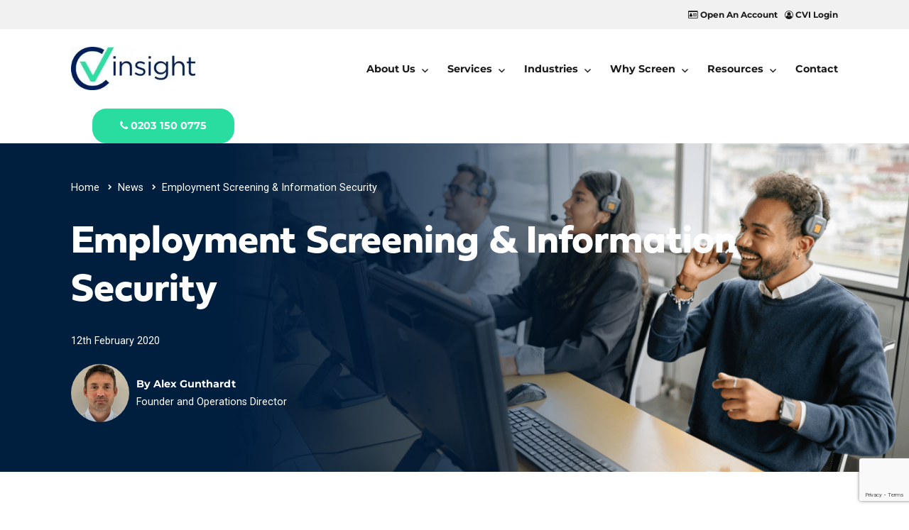

--- FILE ---
content_type: text/html; charset=UTF-8
request_url: https://www.cvinsight.co.uk/news/employment-screening-information-security/
body_size: 45369
content:
<!DOCTYPE html>
<html lang="en-GB" class="no-js">
<head>
	<link rel="preconnect"
      href="/wp-content/themes/cv_insight/fonts/Fieldwork16-GeoBold.woff"
      crossorigin />
	<style>
		h1, h2, h3, h4, h5, h6 {visibility: hidden; opacity: 0;}
		@font-face {
    font-family: 'Fieldwork'; /*a name to be used later*/
    src: url('/wp-content/themes/cv_insight/fonts/Fieldwork16-GeoBold.woff'); /*URL to font*/
}
	</style>
	
	
	<meta charset="UTF-8">
<script>
var gform;gform||(document.addEventListener("gform_main_scripts_loaded",function(){gform.scriptsLoaded=!0}),document.addEventListener("gform/theme/scripts_loaded",function(){gform.themeScriptsLoaded=!0}),window.addEventListener("DOMContentLoaded",function(){gform.domLoaded=!0}),gform={domLoaded:!1,scriptsLoaded:!1,themeScriptsLoaded:!1,isFormEditor:()=>"function"==typeof InitializeEditor,callIfLoaded:function(o){return!(!gform.domLoaded||!gform.scriptsLoaded||!gform.themeScriptsLoaded&&!gform.isFormEditor()||(gform.isFormEditor()&&console.warn("The use of gform.initializeOnLoaded() is deprecated in the form editor context and will be removed in Gravity Forms 3.1."),o(),0))},initializeOnLoaded:function(o){gform.callIfLoaded(o)||(document.addEventListener("gform_main_scripts_loaded",()=>{gform.scriptsLoaded=!0,gform.callIfLoaded(o)}),document.addEventListener("gform/theme/scripts_loaded",()=>{gform.themeScriptsLoaded=!0,gform.callIfLoaded(o)}),window.addEventListener("DOMContentLoaded",()=>{gform.domLoaded=!0,gform.callIfLoaded(o)}))},hooks:{action:{},filter:{}},addAction:function(o,r,e,t){gform.addHook("action",o,r,e,t)},addFilter:function(o,r,e,t){gform.addHook("filter",o,r,e,t)},doAction:function(o){gform.doHook("action",o,arguments)},applyFilters:function(o){return gform.doHook("filter",o,arguments)},removeAction:function(o,r){gform.removeHook("action",o,r)},removeFilter:function(o,r,e){gform.removeHook("filter",o,r,e)},addHook:function(o,r,e,t,n){null==gform.hooks[o][r]&&(gform.hooks[o][r]=[]);var d=gform.hooks[o][r];null==n&&(n=r+"_"+d.length),gform.hooks[o][r].push({tag:n,callable:e,priority:t=null==t?10:t})},doHook:function(r,o,e){var t;if(e=Array.prototype.slice.call(e,1),null!=gform.hooks[r][o]&&((o=gform.hooks[r][o]).sort(function(o,r){return o.priority-r.priority}),o.forEach(function(o){"function"!=typeof(t=o.callable)&&(t=window[t]),"action"==r?t.apply(null,e):e[0]=t.apply(null,e)})),"filter"==r)return e[0]},removeHook:function(o,r,t,n){var e;null!=gform.hooks[o][r]&&(e=(e=gform.hooks[o][r]).filter(function(o,r,e){return!!(null!=n&&n!=o.tag||null!=t&&t!=o.priority)}),gform.hooks[o][r]=e)}});
</script>

	<meta name="viewport" content="width=device-width, initial-scale=1">
	<link rel="profile" href="https://gmpg.org/xfn/11">
	
	
	<link href="https://www.cvinsight.co.uk/wp-content/cache/perfmatters/www.cvinsight.co.uk/fonts/0635536c919a.google-fonts.min.css" rel="stylesheet">
	<script src="https://use.fontawesome.com/9bc2efd696.js"></script>
	<link rel="stylesheet" href="https://maxcdn.bootstrapcdn.com/font-awesome/4.5.0/css/font-awesome.min.css" media="print" onload="this.media=&#039;all&#039;;this.onload=null;">
<link href="https://www.cvinsight.co.uk/wp-content/cache/perfmatters/www.cvinsight.co.uk/fonts/7607a8c1f698.google-fonts.min.css" rel="stylesheet">
<link href="https://www.cvinsight.co.uk/wp-content/cache/perfmatters/www.cvinsight.co.uk/fonts/a24ba32ac5da.google-fonts.min.css" rel="stylesheet">
	<link href="https://www.cvinsight.co.uk/wp-content/cache/perfmatters/www.cvinsight.co.uk/fonts/ec49454dca08.google-fonts.min.css" rel="stylesheet">
		<script>
(function(html){html.className = html.className.replace(/\bno-js\b/,'js')})(document.documentElement);
//# sourceURL=twentysixteen_javascript_detection
</script>
<meta name='robots' content='index, follow, max-image-preview:large, max-snippet:-1, max-video-preview:-1' />
	<style>img:is([sizes="auto" i], [sizes^="auto," i]) { contain-intrinsic-size: 3000px 1500px }</style>
	
	<!-- This site is optimized with the Yoast SEO plugin v26.7 - https://yoast.com/wordpress/plugins/seo/ -->
	<title>Employment Screening &amp; Information Security - CV Insight</title><link rel="preload" href="https://www.cvinsight.co.uk/wp-content/uploads/2023/08/mobim.jpg" as="image"><link rel="preload" href="https://www.cvinsight.co.uk/wp-content/uploads/2023/06/cvbackground.jpg" as="image"><style id="perfmatters-used-css">@font-face{font-family:"Merriweather";font-style:normal;font-display:fallback;font-weight:400;src:url("https://www.cvinsight.co.uk/wp-content/themes/twentysixteen/fonts/./merriweather/merriweather-cyrillic-ext-400-normal.woff2?ver=30") format("woff2"),url("https://www.cvinsight.co.uk/wp-content/themes/twentysixteen/fonts/./merriweather/merriweather-all-400-normal.woff?ver=30") format("woff");unicode-range:U+0460-052F,U+1C80-1C88,U+20B4,U+2DE0-2DFF,U+A640-A69F,U+FE2E-FE2F;}@font-face{font-family:"Merriweather";font-style:normal;font-display:fallback;font-weight:400;src:url("https://www.cvinsight.co.uk/wp-content/themes/twentysixteen/fonts/./merriweather/merriweather-cyrillic-400-normal.woff2?ver=30") format("woff2"),url("https://www.cvinsight.co.uk/wp-content/themes/twentysixteen/fonts/./merriweather/merriweather-all-400-normal.woff?ver=30") format("woff");unicode-range:U+0301,U+0400-045F,U+0490-0491,U+04B0-04B1,U+2116;}@font-face{font-family:"Merriweather";font-style:normal;font-display:fallback;font-weight:400;src:url("https://www.cvinsight.co.uk/wp-content/themes/twentysixteen/fonts/./merriweather/merriweather-vietnamese-400-normal.woff2?ver=30") format("woff2"),url("https://www.cvinsight.co.uk/wp-content/themes/twentysixteen/fonts/./merriweather/merriweather-all-400-normal.woff?ver=30") format("woff");unicode-range:U+0102-0103,U+0110-0111,U+0128-0129,U+0168-0169,U+01A0-01A1,U+01AF-01B0,U+1EA0-1EF9,U+20AB;}@font-face{font-family:"Merriweather";font-style:normal;font-display:fallback;font-weight:400;src:url("https://www.cvinsight.co.uk/wp-content/themes/twentysixteen/fonts/./merriweather/merriweather-latin-ext-400-normal.woff2?ver=30") format("woff2"),url("https://www.cvinsight.co.uk/wp-content/themes/twentysixteen/fonts/./merriweather/merriweather-all-400-normal.woff?ver=30") format("woff");unicode-range:U+0100-024F,U+0259,U+1E00-1EFF,U+2020,U+20A0-20AB,U+20AD-20CF,U+2113,U+2C60-2C7F,U+A720-A7FF;}@font-face{font-family:"Merriweather";font-style:normal;font-display:fallback;font-weight:400;src:url("https://www.cvinsight.co.uk/wp-content/themes/twentysixteen/fonts/./merriweather/merriweather-latin-400-normal.woff2?ver=30") format("woff2"),url("https://www.cvinsight.co.uk/wp-content/themes/twentysixteen/fonts/./merriweather/merriweather-all-400-normal.woff?ver=30") format("woff");unicode-range:U+0000-00FF,U+0131,U+0152-0153,U+02BB-02BC,U+02C6,U+02DA,U+02DC,U+2000-206F,U+2074,U+20AC,U+2122,U+2191,U+2193,U+2212,U+2215,U+FEFF,U+FFFD;}@font-face{font-family:"Merriweather";font-style:normal;font-display:fallback;font-weight:700;src:url("https://www.cvinsight.co.uk/wp-content/themes/twentysixteen/fonts/./merriweather/merriweather-cyrillic-ext-700-normal.woff2?ver=30") format("woff2"),url("https://www.cvinsight.co.uk/wp-content/themes/twentysixteen/fonts/./merriweather/merriweather-all-700-normal.woff?ver=30") format("woff");unicode-range:U+0460-052F,U+1C80-1C88,U+20B4,U+2DE0-2DFF,U+A640-A69F,U+FE2E-FE2F;}@font-face{font-family:"Merriweather";font-style:normal;font-display:fallback;font-weight:700;src:url("https://www.cvinsight.co.uk/wp-content/themes/twentysixteen/fonts/./merriweather/merriweather-cyrillic-700-normal.woff2?ver=30") format("woff2"),url("https://www.cvinsight.co.uk/wp-content/themes/twentysixteen/fonts/./merriweather/merriweather-all-700-normal.woff?ver=30") format("woff");unicode-range:U+0301,U+0400-045F,U+0490-0491,U+04B0-04B1,U+2116;}@font-face{font-family:"Merriweather";font-style:normal;font-display:fallback;font-weight:700;src:url("https://www.cvinsight.co.uk/wp-content/themes/twentysixteen/fonts/./merriweather/merriweather-vietnamese-700-normal.woff2?ver=30") format("woff2"),url("https://www.cvinsight.co.uk/wp-content/themes/twentysixteen/fonts/./merriweather/merriweather-all-700-normal.woff?ver=30") format("woff");unicode-range:U+0102-0103,U+0110-0111,U+0128-0129,U+0168-0169,U+01A0-01A1,U+01AF-01B0,U+1EA0-1EF9,U+20AB;}@font-face{font-family:"Merriweather";font-style:normal;font-display:fallback;font-weight:700;src:url("https://www.cvinsight.co.uk/wp-content/themes/twentysixteen/fonts/./merriweather/merriweather-latin-ext-700-normal.woff2?ver=30") format("woff2"),url("https://www.cvinsight.co.uk/wp-content/themes/twentysixteen/fonts/./merriweather/merriweather-all-700-normal.woff?ver=30") format("woff");unicode-range:U+0100-024F,U+0259,U+1E00-1EFF,U+2020,U+20A0-20AB,U+20AD-20CF,U+2113,U+2C60-2C7F,U+A720-A7FF;}@font-face{font-family:"Merriweather";font-style:normal;font-display:fallback;font-weight:700;src:url("https://www.cvinsight.co.uk/wp-content/themes/twentysixteen/fonts/./merriweather/merriweather-latin-700-normal.woff2?ver=30") format("woff2"),url("https://www.cvinsight.co.uk/wp-content/themes/twentysixteen/fonts/./merriweather/merriweather-all-700-normal.woff?ver=30") format("woff");unicode-range:U+0000-00FF,U+0131,U+0152-0153,U+02BB-02BC,U+02C6,U+02DA,U+02DC,U+2000-206F,U+2074,U+20AC,U+2122,U+2191,U+2193,U+2212,U+2215,U+FEFF,U+FFFD;}@font-face{font-family:"Merriweather";font-style:normal;font-display:fallback;font-weight:900;src:url("https://www.cvinsight.co.uk/wp-content/themes/twentysixteen/fonts/./merriweather/merriweather-cyrillic-ext-900-normal.woff2?ver=30") format("woff2"),url("https://www.cvinsight.co.uk/wp-content/themes/twentysixteen/fonts/./merriweather/merriweather-all-900-normal.woff?ver=30") format("woff");unicode-range:U+0460-052F,U+1C80-1C88,U+20B4,U+2DE0-2DFF,U+A640-A69F,U+FE2E-FE2F;}@font-face{font-family:"Merriweather";font-style:normal;font-display:fallback;font-weight:900;src:url("https://www.cvinsight.co.uk/wp-content/themes/twentysixteen/fonts/./merriweather/merriweather-cyrillic-900-normal.woff2?ver=30") format("woff2"),url("https://www.cvinsight.co.uk/wp-content/themes/twentysixteen/fonts/./merriweather/merriweather-all-900-normal.woff?ver=30") format("woff");unicode-range:U+0301,U+0400-045F,U+0490-0491,U+04B0-04B1,U+2116;}@font-face{font-family:"Merriweather";font-style:normal;font-display:fallback;font-weight:900;src:url("https://www.cvinsight.co.uk/wp-content/themes/twentysixteen/fonts/./merriweather/merriweather-vietnamese-900-normal.woff2?ver=30") format("woff2"),url("https://www.cvinsight.co.uk/wp-content/themes/twentysixteen/fonts/./merriweather/merriweather-all-900-normal.woff?ver=30") format("woff");unicode-range:U+0102-0103,U+0110-0111,U+0128-0129,U+0168-0169,U+01A0-01A1,U+01AF-01B0,U+1EA0-1EF9,U+20AB;}@font-face{font-family:"Merriweather";font-style:normal;font-display:fallback;font-weight:900;src:url("https://www.cvinsight.co.uk/wp-content/themes/twentysixteen/fonts/./merriweather/merriweather-latin-ext-900-normal.woff2?ver=30") format("woff2"),url("https://www.cvinsight.co.uk/wp-content/themes/twentysixteen/fonts/./merriweather/merriweather-all-900-normal.woff?ver=30") format("woff");unicode-range:U+0100-024F,U+0259,U+1E00-1EFF,U+2020,U+20A0-20AB,U+20AD-20CF,U+2113,U+2C60-2C7F,U+A720-A7FF;}@font-face{font-family:"Merriweather";font-style:normal;font-display:fallback;font-weight:900;src:url("https://www.cvinsight.co.uk/wp-content/themes/twentysixteen/fonts/./merriweather/merriweather-latin-900-normal.woff2?ver=30") format("woff2"),url("https://www.cvinsight.co.uk/wp-content/themes/twentysixteen/fonts/./merriweather/merriweather-all-900-normal.woff?ver=30") format("woff");unicode-range:U+0000-00FF,U+0131,U+0152-0153,U+02BB-02BC,U+02C6,U+02DA,U+02DC,U+2000-206F,U+2074,U+20AC,U+2122,U+2191,U+2193,U+2212,U+2215,U+FEFF,U+FFFD;}@font-face{font-family:"Merriweather";font-style:italic;font-display:fallback;font-weight:400;src:url("https://www.cvinsight.co.uk/wp-content/themes/twentysixteen/fonts/./merriweather/merriweather-cyrillic-ext-400-italic.woff2?ver=30") format("woff2"),url("https://www.cvinsight.co.uk/wp-content/themes/twentysixteen/fonts/./merriweather/merriweather-all-400-italic.woff?ver=30") format("woff");unicode-range:U+0460-052F,U+1C80-1C88,U+20B4,U+2DE0-2DFF,U+A640-A69F,U+FE2E-FE2F;}@font-face{font-family:"Merriweather";font-style:italic;font-display:fallback;font-weight:400;src:url("https://www.cvinsight.co.uk/wp-content/themes/twentysixteen/fonts/./merriweather/merriweather-cyrillic-400-italic.woff2?ver=30") format("woff2"),url("https://www.cvinsight.co.uk/wp-content/themes/twentysixteen/fonts/./merriweather/merriweather-all-400-italic.woff?ver=30") format("woff");unicode-range:U+0301,U+0400-045F,U+0490-0491,U+04B0-04B1,U+2116;}@font-face{font-family:"Merriweather";font-style:italic;font-display:fallback;font-weight:400;src:url("https://www.cvinsight.co.uk/wp-content/themes/twentysixteen/fonts/./merriweather/merriweather-vietnamese-400-italic.woff2?ver=30") format("woff2"),url("https://www.cvinsight.co.uk/wp-content/themes/twentysixteen/fonts/./merriweather/merriweather-all-400-italic.woff?ver=30") format("woff");unicode-range:U+0102-0103,U+0110-0111,U+0128-0129,U+0168-0169,U+01A0-01A1,U+01AF-01B0,U+1EA0-1EF9,U+20AB;}@font-face{font-family:"Merriweather";font-style:italic;font-display:fallback;font-weight:400;src:url("https://www.cvinsight.co.uk/wp-content/themes/twentysixteen/fonts/./merriweather/merriweather-latin-ext-400-italic.woff2?ver=30") format("woff2"),url("https://www.cvinsight.co.uk/wp-content/themes/twentysixteen/fonts/./merriweather/merriweather-all-400-italic.woff?ver=30") format("woff");unicode-range:U+0100-024F,U+0259,U+1E00-1EFF,U+2020,U+20A0-20AB,U+20AD-20CF,U+2113,U+2C60-2C7F,U+A720-A7FF;}@font-face{font-family:"Merriweather";font-style:italic;font-display:fallback;font-weight:400;src:url("https://www.cvinsight.co.uk/wp-content/themes/twentysixteen/fonts/./merriweather/merriweather-latin-400-italic.woff2?ver=30") format("woff2"),url("https://www.cvinsight.co.uk/wp-content/themes/twentysixteen/fonts/./merriweather/merriweather-all-400-italic.woff?ver=30") format("woff");unicode-range:U+0000-00FF,U+0131,U+0152-0153,U+02BB-02BC,U+02C6,U+02DA,U+02DC,U+2000-206F,U+2074,U+20AC,U+2122,U+2191,U+2193,U+2212,U+2215,U+FEFF,U+FFFD;}@font-face{font-family:"Merriweather";font-style:italic;font-display:fallback;font-weight:700;src:url("https://www.cvinsight.co.uk/wp-content/themes/twentysixteen/fonts/./merriweather/merriweather-cyrillic-ext-700-italic.woff2?ver=30") format("woff2"),url("https://www.cvinsight.co.uk/wp-content/themes/twentysixteen/fonts/./merriweather/merriweather-all-700-italic.woff?ver=30") format("woff");unicode-range:U+0460-052F,U+1C80-1C88,U+20B4,U+2DE0-2DFF,U+A640-A69F,U+FE2E-FE2F;}@font-face{font-family:"Merriweather";font-style:italic;font-display:fallback;font-weight:700;src:url("https://www.cvinsight.co.uk/wp-content/themes/twentysixteen/fonts/./merriweather/merriweather-cyrillic-700-italic.woff2?ver=30") format("woff2"),url("https://www.cvinsight.co.uk/wp-content/themes/twentysixteen/fonts/./merriweather/merriweather-all-700-italic.woff?ver=30") format("woff");unicode-range:U+0301,U+0400-045F,U+0490-0491,U+04B0-04B1,U+2116;}@font-face{font-family:"Merriweather";font-style:italic;font-display:fallback;font-weight:700;src:url("https://www.cvinsight.co.uk/wp-content/themes/twentysixteen/fonts/./merriweather/merriweather-vietnamese-700-italic.woff2?ver=30") format("woff2"),url("https://www.cvinsight.co.uk/wp-content/themes/twentysixteen/fonts/./merriweather/merriweather-all-700-italic.woff?ver=30") format("woff");unicode-range:U+0102-0103,U+0110-0111,U+0128-0129,U+0168-0169,U+01A0-01A1,U+01AF-01B0,U+1EA0-1EF9,U+20AB;}@font-face{font-family:"Merriweather";font-style:italic;font-display:fallback;font-weight:700;src:url("https://www.cvinsight.co.uk/wp-content/themes/twentysixteen/fonts/./merriweather/merriweather-latin-ext-700-italic.woff2?ver=30") format("woff2"),url("https://www.cvinsight.co.uk/wp-content/themes/twentysixteen/fonts/./merriweather/merriweather-all-700-italic.woff?ver=30") format("woff");unicode-range:U+0100-024F,U+0259,U+1E00-1EFF,U+2020,U+20A0-20AB,U+20AD-20CF,U+2113,U+2C60-2C7F,U+A720-A7FF;}@font-face{font-family:"Merriweather";font-style:italic;font-display:fallback;font-weight:700;src:url("https://www.cvinsight.co.uk/wp-content/themes/twentysixteen/fonts/./merriweather/merriweather-latin-700-italic.woff2?ver=30") format("woff2"),url("https://www.cvinsight.co.uk/wp-content/themes/twentysixteen/fonts/./merriweather/merriweather-all-700-italic.woff?ver=30") format("woff");unicode-range:U+0000-00FF,U+0131,U+0152-0153,U+02BB-02BC,U+02C6,U+02DA,U+02DC,U+2000-206F,U+2074,U+20AC,U+2122,U+2191,U+2193,U+2212,U+2215,U+FEFF,U+FFFD;}@font-face{font-family:"Merriweather";font-style:italic;font-display:fallback;font-weight:900;src:url("https://www.cvinsight.co.uk/wp-content/themes/twentysixteen/fonts/./merriweather/merriweather-cyrillic-ext-900-italic.woff2?ver=30") format("woff2"),url("https://www.cvinsight.co.uk/wp-content/themes/twentysixteen/fonts/./merriweather/merriweather-all-900-italic.woff?ver=30") format("woff");unicode-range:U+0460-052F,U+1C80-1C88,U+20B4,U+2DE0-2DFF,U+A640-A69F,U+FE2E-FE2F;}@font-face{font-family:"Merriweather";font-style:italic;font-display:fallback;font-weight:900;src:url("https://www.cvinsight.co.uk/wp-content/themes/twentysixteen/fonts/./merriweather/merriweather-cyrillic-900-italic.woff2?ver=30") format("woff2"),url("https://www.cvinsight.co.uk/wp-content/themes/twentysixteen/fonts/./merriweather/merriweather-all-900-italic.woff?ver=30") format("woff");unicode-range:U+0301,U+0400-045F,U+0490-0491,U+04B0-04B1,U+2116;}@font-face{font-family:"Merriweather";font-style:italic;font-display:fallback;font-weight:900;src:url("https://www.cvinsight.co.uk/wp-content/themes/twentysixteen/fonts/./merriweather/merriweather-vietnamese-900-italic.woff2?ver=30") format("woff2"),url("https://www.cvinsight.co.uk/wp-content/themes/twentysixteen/fonts/./merriweather/merriweather-all-900-italic.woff?ver=30") format("woff");unicode-range:U+0102-0103,U+0110-0111,U+0128-0129,U+0168-0169,U+01A0-01A1,U+01AF-01B0,U+1EA0-1EF9,U+20AB;}@font-face{font-family:"Merriweather";font-style:italic;font-display:fallback;font-weight:900;src:url("https://www.cvinsight.co.uk/wp-content/themes/twentysixteen/fonts/./merriweather/merriweather-latin-ext-900-italic.woff2?ver=30") format("woff2"),url("https://www.cvinsight.co.uk/wp-content/themes/twentysixteen/fonts/./merriweather/merriweather-all-900-italic.woff?ver=30") format("woff");unicode-range:U+0100-024F,U+0259,U+1E00-1EFF,U+2020,U+20A0-20AB,U+20AD-20CF,U+2113,U+2C60-2C7F,U+A720-A7FF;}@font-face{font-family:"Merriweather";font-style:italic;font-display:fallback;font-weight:900;src:url("https://www.cvinsight.co.uk/wp-content/themes/twentysixteen/fonts/./merriweather/merriweather-latin-900-italic.woff2?ver=30") format("woff2"),url("https://www.cvinsight.co.uk/wp-content/themes/twentysixteen/fonts/./merriweather/merriweather-all-900-italic.woff?ver=30") format("woff");unicode-range:U+0000-00FF,U+0131,U+0152-0153,U+02BB-02BC,U+02C6,U+02DA,U+02DC,U+2000-206F,U+2074,U+20AC,U+2122,U+2191,U+2193,U+2212,U+2215,U+FEFF,U+FFFD;}@font-face{font-family:"Montserrat";font-style:normal;font-display:fallback;font-weight:400;src:url("https://www.cvinsight.co.uk/wp-content/themes/twentysixteen/fonts/./montserrat/montserrat-cyrillic-ext-400-normal.woff2?ver=25") format("woff2"),url("https://www.cvinsight.co.uk/wp-content/themes/twentysixteen/fonts/./montserrat/montserrat-all-400-normal.woff?ver=25") format("woff");unicode-range:U+0460-052F,U+1C80-1C88,U+20B4,U+2DE0-2DFF,U+A640-A69F,U+FE2E-FE2F;}@font-face{font-family:"Montserrat";font-style:normal;font-display:fallback;font-weight:400;src:url("https://www.cvinsight.co.uk/wp-content/themes/twentysixteen/fonts/./montserrat/montserrat-cyrillic-400-normal.woff2?ver=25") format("woff2"),url("https://www.cvinsight.co.uk/wp-content/themes/twentysixteen/fonts/./montserrat/montserrat-all-400-normal.woff?ver=25") format("woff");unicode-range:U+0301,U+0400-045F,U+0490-0491,U+04B0-04B1,U+2116;}@font-face{font-family:"Montserrat";font-style:normal;font-display:fallback;font-weight:400;src:url("https://www.cvinsight.co.uk/wp-content/themes/twentysixteen/fonts/./montserrat/montserrat-vietnamese-400-normal.woff2?ver=25") format("woff2"),url("https://www.cvinsight.co.uk/wp-content/themes/twentysixteen/fonts/./montserrat/montserrat-all-400-normal.woff?ver=25") format("woff");unicode-range:U+0102-0103,U+0110-0111,U+0128-0129,U+0168-0169,U+01A0-01A1,U+01AF-01B0,U+1EA0-1EF9,U+20AB;}@font-face{font-family:"Montserrat";font-style:normal;font-display:fallback;font-weight:400;src:url("https://www.cvinsight.co.uk/wp-content/themes/twentysixteen/fonts/./montserrat/montserrat-latin-ext-400-normal.woff2?ver=25") format("woff2"),url("https://www.cvinsight.co.uk/wp-content/themes/twentysixteen/fonts/./montserrat/montserrat-all-400-normal.woff?ver=25") format("woff");unicode-range:U+0100-024F,U+0259,U+1E00-1EFF,U+2020,U+20A0-20AB,U+20AD-20CF,U+2113,U+2C60-2C7F,U+A720-A7FF;}@font-face{font-family:"Montserrat";font-style:normal;font-display:fallback;font-weight:400;src:url("https://www.cvinsight.co.uk/wp-content/themes/twentysixteen/fonts/./montserrat/montserrat-latin-400-normal.woff2?ver=25") format("woff2"),url("https://www.cvinsight.co.uk/wp-content/themes/twentysixteen/fonts/./montserrat/montserrat-all-400-normal.woff?ver=25") format("woff");unicode-range:U+0000-00FF,U+0131,U+0152-0153,U+02BB-02BC,U+02C6,U+02DA,U+02DC,U+2000-206F,U+2074,U+20AC,U+2122,U+2191,U+2193,U+2212,U+2215,U+FEFF,U+FFFD;}@font-face{font-family:"Montserrat";font-style:normal;font-display:fallback;font-weight:700;src:url("https://www.cvinsight.co.uk/wp-content/themes/twentysixteen/fonts/./montserrat/montserrat-cyrillic-ext-700-normal.woff2?ver=25") format("woff2"),url("https://www.cvinsight.co.uk/wp-content/themes/twentysixteen/fonts/./montserrat/montserrat-all-700-normal.woff?ver=25") format("woff");unicode-range:U+0460-052F,U+1C80-1C88,U+20B4,U+2DE0-2DFF,U+A640-A69F,U+FE2E-FE2F;}@font-face{font-family:"Montserrat";font-style:normal;font-display:fallback;font-weight:700;src:url("https://www.cvinsight.co.uk/wp-content/themes/twentysixteen/fonts/./montserrat/montserrat-cyrillic-700-normal.woff2?ver=25") format("woff2"),url("https://www.cvinsight.co.uk/wp-content/themes/twentysixteen/fonts/./montserrat/montserrat-all-700-normal.woff?ver=25") format("woff");unicode-range:U+0301,U+0400-045F,U+0490-0491,U+04B0-04B1,U+2116;}@font-face{font-family:"Montserrat";font-style:normal;font-display:fallback;font-weight:700;src:url("https://www.cvinsight.co.uk/wp-content/themes/twentysixteen/fonts/./montserrat/montserrat-vietnamese-700-normal.woff2?ver=25") format("woff2"),url("https://www.cvinsight.co.uk/wp-content/themes/twentysixteen/fonts/./montserrat/montserrat-all-700-normal.woff?ver=25") format("woff");unicode-range:U+0102-0103,U+0110-0111,U+0128-0129,U+0168-0169,U+01A0-01A1,U+01AF-01B0,U+1EA0-1EF9,U+20AB;}@font-face{font-family:"Montserrat";font-style:normal;font-display:fallback;font-weight:700;src:url("https://www.cvinsight.co.uk/wp-content/themes/twentysixteen/fonts/./montserrat/montserrat-latin-ext-700-normal.woff2?ver=25") format("woff2"),url("https://www.cvinsight.co.uk/wp-content/themes/twentysixteen/fonts/./montserrat/montserrat-all-700-normal.woff?ver=25") format("woff");unicode-range:U+0100-024F,U+0259,U+1E00-1EFF,U+2020,U+20A0-20AB,U+20AD-20CF,U+2113,U+2C60-2C7F,U+A720-A7FF;}@font-face{font-family:"Montserrat";font-style:normal;font-display:fallback;font-weight:700;src:url("https://www.cvinsight.co.uk/wp-content/themes/twentysixteen/fonts/./montserrat/montserrat-latin-700-normal.woff2?ver=25") format("woff2"),url("https://www.cvinsight.co.uk/wp-content/themes/twentysixteen/fonts/./montserrat/montserrat-all-700-normal.woff?ver=25") format("woff");unicode-range:U+0000-00FF,U+0131,U+0152-0153,U+02BB-02BC,U+02C6,U+02DA,U+02DC,U+2000-206F,U+2074,U+20AC,U+2122,U+2191,U+2193,U+2212,U+2215,U+FEFF,U+FFFD;}@font-face{font-family:"Inconsolata";font-style:normal;font-display:fallback;font-weight:400;src:url("https://www.cvinsight.co.uk/wp-content/themes/twentysixteen/fonts/./inconsolata/inconsolata-vietnamese-400-normal.woff2?ver=31") format("woff2"),url("https://www.cvinsight.co.uk/wp-content/themes/twentysixteen/fonts/./inconsolata/inconsolata-all-400-normal.woff?ver=31") format("woff");unicode-range:U+0102-0103,U+0110-0111,U+0128-0129,U+0168-0169,U+01A0-01A1,U+01AF-01B0,U+1EA0-1EF9,U+20AB;}@font-face{font-family:"Inconsolata";font-style:normal;font-display:fallback;font-weight:400;src:url("https://www.cvinsight.co.uk/wp-content/themes/twentysixteen/fonts/./inconsolata/inconsolata-latin-ext-400-normal.woff2?ver=31") format("woff2"),url("https://www.cvinsight.co.uk/wp-content/themes/twentysixteen/fonts/./inconsolata/inconsolata-all-400-normal.woff?ver=31") format("woff");unicode-range:U+0100-024F,U+0259,U+1E00-1EFF,U+2020,U+20A0-20AB,U+20AD-20CF,U+2113,U+2C60-2C7F,U+A720-A7FF;}@font-face{font-family:"Inconsolata";font-style:normal;font-display:fallback;font-weight:400;src:url("https://www.cvinsight.co.uk/wp-content/themes/twentysixteen/fonts/./inconsolata/inconsolata-latin-400-normal.woff2?ver=31") format("woff2"),url("https://www.cvinsight.co.uk/wp-content/themes/twentysixteen/fonts/./inconsolata/inconsolata-all-400-normal.woff?ver=31") format("woff");unicode-range:U+0000-00FF,U+0131,U+0152-0153,U+02BB-02BC,U+02C6,U+02DA,U+02DC,U+2000-206F,U+2074,U+20AC,U+2122,U+2191,U+2193,U+2212,U+2215,U+FEFF,U+FFFD;}@font-face{font-family:"Genericons";src:url("https://www.cvinsight.co.uk/wp-content/themes/twentysixteen/genericons/./Genericons.eot");src:url("https://www.cvinsight.co.uk/wp-content/themes/twentysixteen/genericons/./Genericons.eot?") format("embedded-opentype");font-weight:normal;font-style:normal;}@font-face{font-family:"Genericons";src:url("[data-uri]") format("woff"),url("https://www.cvinsight.co.uk/wp-content/themes/twentysixteen/genericons/./Genericons.ttf") format("truetype"),url("https://www.cvinsight.co.uk/wp-content/themes/twentysixteen/genericons/./Genericons.svg#Genericons") format("svg");font-weight:normal;font-style:normal;}@media screen and (-webkit-min-device-pixel-ratio:0){@font-face{font-family:"Genericons";src:url("https://www.cvinsight.co.uk/wp-content/themes/twentysixteen/genericons/./Genericons.svg#Genericons") format("svg");}}html{font-family:sans-serif;-webkit-text-size-adjust:100%;-ms-text-size-adjust:100%;}body{margin:0;}article,aside,details,figcaption,figure,footer,header,main,menu,nav,section,summary{display:block;}[hidden],template{display:none;}a{background-color:transparent;}b,strong{font-weight:700;}sub,sup{font-size:75%;line-height:0;position:relative;vertical-align:baseline;}sup{top:-.5em;}img{border:0;}.container{max-width:1140px;display:block;position:relative;margin:0px auto;width:100%;}button,input,optgroup,select,textarea{color:inherit;font:inherit;margin:0;}button{overflow:visible;}button,input,select,textarea{max-width:100%;}button,html input[type="button"],input[type="reset"],input[type="submit"]{-webkit-appearance:button;cursor:pointer;}button[disabled],html input[disabled]{cursor:default;opacity:.5;}button::-moz-focus-inner,input::-moz-focus-inner{border:0;padding:0;}input[type="checkbox"],input[type="radio"]{-webkit-box-sizing:border-box;-moz-box-sizing:border-box;box-sizing:border-box;margin-right:.4375em;padding:0;}input[type="date"]::-webkit-inner-spin-button,input[type="date"]::-webkit-outer-spin-button,input[type="time"]::-webkit-inner-spin-button,input[type="time"]::-webkit-outer-spin-button,input[type="datetime-local"]::-webkit-inner-spin-button,input[type="datetime-local"]::-webkit-outer-spin-button,input[type="week"]::-webkit-inner-spin-button,input[type="week"]::-webkit-outer-spin-button,input[type="month"]::-webkit-inner-spin-button,input[type="month"]::-webkit-outer-spin-button,input[type="number"]::-webkit-inner-spin-button,input[type="number"]::-webkit-outer-spin-button{height:auto;}input[type="search"]{-webkit-appearance:textfield;}input[type="search"]::-webkit-search-cancel-button,input[type="search"]::-webkit-search-decoration{-webkit-appearance:none;}fieldset{border:1px solid #d1d1d1;margin:0 0 1.75em;min-width:inherit;padding:.875em;}fieldset > :last-child{margin-bottom:0;}legend{border:0;padding:0;}.chevronicon:after{font-family:"FontAwesome";content:"";margin-left:10px;font-size:12px;}.ginput_container_consent{display:flex;flex-direction:row;flex-wrap:nowrap;justify-content:flex-start;align-items:flex-start;align-content:stretch;}.ginput_container_consent input[type="checkbox"]{margin-right:10px;margin-top:4px;background:#f7f7f7;background-image:-webkit-linear-gradient(rgba(255,255,255,0),rgba(255,255,255,0));border:1px solid #d1d1d1;border-radius:2px;color:#686868;}#gform_wrapper_3 .gform_title,#gform_3 label,#gform_3 legend{display:none;}#gform_3 .gfield_consent_label,#gform_3 input[type="checkbox"]{display:inline-block;}.gform_wrapper::placeholder{color:#ccc;opacity:1;}.gform_wrapper:-ms-input-placeholder{color:#ccc;}.gform_wrapper::-ms-input-placeholder{color:#ccc;}.topfooter h4{color:#29dda1;}.footerlogos img{margin-right:10px;}.sideform{margin-right:60px;}.sideform input{max-width:90%;margin-bottom:20px;}.content-area{position:relative;}.phone a{background-color:#29dda1;border:1px solid #29dda1;border-radius:20px;color:white;font-weight:bold;}.phoneus a{padding:10px 20px;background-color:#29dda1;color:white;font-weight:bold;border-radius:20px;font-family:Montserrat,"Helvetica Neue",sans-serif;transition:background-color .5s ease;}.phoneus a:hover{background-color:#001e3e;color:white;}.phoneus{margin:0px 0px 0px 30px;}.bread a,.bread{color:white;}.top-header-container{background-color:#f1f1f1;padding:10px 0px;}.sidetit{color:#29dda1;margin-bottom:10px;}.autname{font-family:Montserrat,"Helvetica Neue",sans-serif;font-weight:700;color:white;font-size:14px;font-size:.9rem;line-height:1.75;text-align:left;width:100%;font-weight:bold;margin-right:10px;}.top-header{display:flex;flex-direction:row;flex-wrap:nowrap;justify-content:flex-end;align-items:center;align-content:stretch;}.top-header a{color:#1a1a1a;font-weight:bold;margin-left:10px;font-size:12px;font-family:Montserrat,"Helvetica Neue",sans-serif;}.top-footer-container{background-color:#001e3e;padding-top:50px;}.footerbullets{list-style:none;margin-left:0px;margin-top:30px;-moz-column-count:2;-moz-column-gap:20px;-webkit-column-count:2;-webkit-column-gap:20px;column-count:2;column-gap:20px;}.footerbullets li{color:white;font-family:Montserrat,"Helvetica Neue",sans-serif;font-size:16px;margin-bottom:10px;line-height:20px;font-weight:bold;display:flex;flex-direction:row;flex-wrap:nowrap;justify-content:flex-start;align-items:center;align-content:stretch;}.footerbullets li:before{content:"";background-image:url("/wp-content/uploads/2023/06/Check-icon.png");display:inline-block;width:35px;height:35px;margin-right:5px;background-size:25px 25px;background-repeat:no-repeat;}.topfooter,.topfooter a{color:white;}.topfooter ul{list-style:none;margin:0px 0px 40px 0px;}.topfooter ul li{margin-bottom:10px;}.topfooter h4{font-family:Montserrat,"Helvetica Neue",sans-serif;font-weight:bold;font-size:18px;text-transform:uppercase;margin-bottom:10px;line-height:20px;}.topfooter a{font-family:"Inria Sans",sans-serif;font-size:16px;line-height:17px;font-weight:300;}.footeraddon{background-color:#29dda1;width:calc(100% - 200px);border-top-left-radius:30px;border-top-right-radius:30px;margin:0px auto;padding:60px 0px;}.footerlogos{margin:30px 0px 20px 0px;width:100%;display:flex;flex-direction:row;flex-wrap:nowrap;justify-content:space-between;align-items:center;align-content:stretch;}.socicons{width:100%;display:flex;flex-direction:row;flex-wrap:nowrap;justify-content:flex-start;align-items:center;align-content:stretch;font-size:30px;margin:30px 0px;}.socicons .fa{margin-right:20px;}.footeraddon h3{color:white;margin-bottom:10px;}.col-1 .next09,.next08{margin-right:0px !important;}.news11 .nws1{font-size:44px;color:#001e3e;margin-top:60px;}.opt1topfooter{background-color:#001e3e;padding-top:50px;}.nogreycurve .top-footer-container{border-top-right-radius:0px;border-top-left-radius:0px;background-color:#001e3e;padding-top:50px;}.buttonsplit{display:flex;flex-direction:row;flex-wrap:nowrap;justify-content:center;align-items:center;align-content:stretch;}.postslider3,.newsslider,.servslider1,.postslider1{margin-bottom:0px !important;margin-left:40px;margin-right:40px;}.whitelinebutton{display:inline-block;font-weight:bold;padding:10px 20px;margin:0px 0px;min-width:200px;text-align:center;font-family:Montserrat,"Helvetica Neue",sans-serif;border-radius:30px;border:1px solid #fff;color:white;margin-right:20px;}.greenbuttonsolid{display:inline-block;font-weight:bold;padding:10px 20px;margin:0px 0px;min-width:200px;text-align:center;font-family:Montserrat,"Helvetica Neue",sans-serif;border-radius:30px;border:2px solid #29dda1;color:white;background-color:#29dda1;margin-right:20px;}@media only screen and (max-width: 700px){.greenbuttonsolid,.greenbuttonsolid:hover{margin-top:20px !important;}}.whitelinebutton:hover{display:inline-block;font-weight:bold;padding:10px 20px;margin:0px 0px;min-width:200px;text-align:center;font-family:Montserrat,"Helvetica Neue",sans-serif;border-radius:30px;border:2px solid #29dda1;background-color:transparent;color:#29dda1;margin-right:20px;}.greenbuttonsolid:hover{display:inline-block;font-weight:bold;padding:10px 20px;margin:0px 0px;min-width:200px;text-align:center;font-family:Montserrat,"Helvetica Neue",sans-serif;border-radius:30px;border:2px solid #20ce94;margin-right:20px;background-color:#20ce94;color:#fff;}.banneroverlay{position:absolute;width:100%;height:100%;background-image:linear-gradient(to right,rgba(0,30,62,1),rgba(0,30,62,1),rgba(0,30,62,.7),rgba(0,30,62,0),rgba(0,30,62,0));}.bbanner{padding-top:50px;padding-bottom:50px;}.bbanner .bannertitle{color:white;margin-bottom:30px;}.menu-item-has-children a:after,.social-navigation a:before,.dropdown-toggle:after,.bypostauthor > article .fn:after,.comment-reply-title small a:before,.pagination .prev:before,.pagination .next:before,.pagination .nav-links:before,.pagination .nav-links:after,.search-submit:before{-moz-osx-font-smoothing:grayscale;-webkit-font-smoothing:antialiased;display:inline-block;font-family:"Genericons";font-size:16px;font-style:normal;font-variant:normal;font-weight:normal;line-height:1;speak:never;text-align:center;text-decoration:inherit;text-transform:none;vertical-align:top;}dfn,cite,em,i{font-style:italic;}h1,h2,h3,h4,h5,h6{font-family:"Fieldwork" !important;}html{-webkit-box-sizing:border-box;-moz-box-sizing:border-box;box-sizing:border-box;}*,*:before,*:after{-webkit-box-sizing:inherit;-moz-box-sizing:inherit;box-sizing:inherit;}body{background:#1a1a1a;}ul,ol{margin:0 0 1.75em 1.25em;padding:0;}ul{list-style:disc;}li > ul,li > ol{margin-bottom:0;}img{height:auto;max-width:100%;vertical-align:middle;}::-webkit-input-placeholder{color:#686868;font-family:Montserrat,"Helvetica Neue",sans-serif;}:-moz-placeholder{color:#686868;font-family:Montserrat,"Helvetica Neue",sans-serif;}::-moz-placeholder{color:#686868;font-family:Montserrat,"Helvetica Neue",sans-serif;opacity:1;}:-ms-input-placeholder{color:#686868;font-family:Montserrat,"Helvetica Neue",sans-serif;}input{line-height:normal;}button,button[disabled]:hover,button[disabled]:focus,input[type="button"],input[type="button"][disabled]:hover,input[type="button"][disabled]:focus,input[type="reset"],input[type="reset"][disabled]:hover,input[type="reset"][disabled]:focus,input[type="submit"],input[type="submit"][disabled]:hover,input[type="submit"][disabled]:focus{background:#29dda1;border:0;border-radius:2px;color:#fff;font-family:Montserrat,"Helvetica Neue",sans-serif;font-weight:700;letter-spacing:.046875em;line-height:1;padding:.84375em .875em .78125em;text-transform:uppercase;border-radius:22px;}button:hover,button:focus,input[type="button"]:hover,input[type="button"]:focus,input[type="reset"]:hover,input[type="reset"]:focus,input[type="submit"]:hover,input[type="submit"]:focus{background:#1a1a1a;}button:focus,input[type="button"]:focus,input[type="reset"]:focus,input[type="submit"]:focus{}input[type="date"],input[type="time"],input[type="datetime-local"],input[type="week"],input[type="month"],input[type="text"],input[type="email"],input[type="url"],input[type="password"],input[type="search"],input[type="tel"],input[type="number"],textarea{background:#f7f7f7;background-image:-webkit-linear-gradient(rgba(255,255,255,0),rgba(255,255,255,0));border:1px solid #d1d1d1;border-radius:2px;color:#686868;padding:.625em .4375em;width:calc(100% - 20px);border-radius:22px;margin-right:20px;}input[type="date"]:focus,input[type="time"]:focus,input[type="datetime-local"]:focus,input[type="week"]:focus,input[type="month"]:focus,input[type="text"]:focus,input[type="email"]:focus,input[type="url"]:focus,input[type="password"]:focus,input[type="search"]:focus,input[type="tel"]:focus,input[type="number"]:focus,textarea:focus{background-color:#fff;border-color:#007acc;color:#1a1a1a;outline:0;}a{color:#007acc;text-decoration:none;}a:hover,a:focus,a:active{color:#686868;}a:focus{outline:thin dotted;}a:hover,a:active{outline:0;}.entry-content a,.entry-summary a,.taxonomy-description a,.logged-in-as a,.comment-content a,.pingback .comment-body > a,.textwidget a,.entry-footer a:hover,.site-info a:hover{}.entry-content a:hover,.entry-content a:focus,.entry-summary a:hover,.entry-summary a:focus,.taxonomy-description a:hover,.taxonomy-description a:focus,.logged-in-as a:hover,.logged-in-as a:focus,.comment-content a:hover,.comment-content a:focus,.pingback .comment-body > a:hover,.pingback .comment-body > a:focus,.textwidget a:hover,.textwidget a:focus{box-shadow:none;}.site-header-menu{display:none;-webkit-flex:0 1 100%;-ms-flex:0 1 100%;flex:0 1 100%;margin:.875em 0;}.site-header-menu.toggled-on,.no-js .site-header-menu{display:block;}.main-navigation{font-family:Montserrat,"Helvetica Neue",sans-serif;font-weight:bold;}.site-footer .main-navigation{margin-bottom:1.75em;}.main-navigation ul{list-style:none;margin:0;}.main-navigation li{border-top:1px solid #d1d1d1;position:relative;}.main-navigation a{color:#1a1a1a;display:block;line-height:1.3125;outline-offset:-1px;padding:.84375em 0;}.main-navigation a:hover,.main-navigation a:focus{color:#29dda1 !important;}.main-navigation .current-menu-item > a,.main-navigation .current-menu-ancestor > a{font-weight:700;}.main-navigation ul ul{display:none;margin-left:.875em;}.no-js .main-navigation ul ul{display:block;}.main-navigation ul .toggled-on{display:block;}.main-navigation .primary-menu{border-bottom:1px solid #d1d1d1;}.main-navigation .menu-item-has-children > a{margin-right:56px;}.site-header .main-navigation + .social-navigation{margin-top:1.75em;}.says,.screen-reader-text{clip:rect(1px,1px,1px,1px);height:1px;overflow:hidden;position:absolute !important;width:1px;word-wrap:normal !important;}.site .skip-link{background-color:#f1f1f1;box-shadow:0 0 1px 1px rgba(0,0,0,.2);color:#21759b;display:block;font-family:Montserrat,"Helvetica Neue",sans-serif;font-size:14px;font-weight:700;left:-9999em;outline:none;padding:15px 23px 14px;text-decoration:none;text-transform:none;top:-9999em;}.site .skip-link:focus{clip:auto;height:auto;left:6px;top:7px;width:auto;z-index:100000;}.clear:before,.clear:after,blockquote:before,blockquote:after,.entry-content:before,.entry-content:after,.entry-summary:before,.entry-summary:after,.comment-content:before,.comment-content:after,.site-content:before,.site-content:after,.site-main > article:before,.site-main > article:after,.primary-menu:before,.primary-menu:after,.social-links-menu:before,.social-links-menu:after,.textwidget:before,.textwidget:after,.content-bottom-widgets:before,.content-bottom-widgets:after{content:"";display:table;}.clear:after,blockquote:after,.entry-content:after,.entry-summary:after,.comment-content:after,.site-content:after,.site-main > article:after,.primary-menu:after,.social-links-menu:after,.textwidget:after,.content-bottom-widgets:after{clear:both;}.site{background-color:#fff;}.site-main{margin-bottom:3.5em;}.site-main > :last-child{margin-bottom:0;}.site-header{}.site-header-main{-webkit-align-items:center;-ms-flex-align:center;align-items:center;display:-webkit-flex;display:-ms-flexbox;display:flex;-webkit-flex-wrap:wrap;-ms-flex-wrap:wrap;flex-wrap:wrap;}.site-branding{margin:.875em auto .875em 0;max-width:100%;min-width:0;overflow:hidden;display:flex;flex-direction:row;flex-wrap:nowrap;justify-content:space-between;align-items:center;align-content:stretch;}.custom-logo-link{display:block;}.custom-logo{max-width:180px;}.site-main > article{margin-bottom:3.5em;position:relative;}.entry-header,.entry-summary,.entry-content,.entry-footer,.page-content{margin-right:7.6923%;margin-left:7.6923%;}.entry-content,.entry-summary{border-color:#d1d1d1;}.entry-content h1,.entry-content h2,.entry-content h3,.entry-content h4,.entry-content h5,.entry-content h6,.entry-summary h1,.entry-summary h2,.entry-summary h3,.entry-summary h4,.entry-summary h5,.entry-summary h6,.comment-content h1,.comment-content h2,.comment-content h3,.comment-content h4,.comment-content h5,.comment-content h6,.textwidget h1,.textwidget h2,.textwidget h3,.textwidget h4,.textwidget h5,.textwidget h6{font-weight:700;}.entry-content h1:first-child,.entry-content h2:first-child,.entry-content h3:first-child,.entry-content h4:first-child,.entry-content h5:first-child,.entry-content h6:first-child,.entry-summary h1:first-child,.entry-summary h2:first-child,.entry-summary h3:first-child,.entry-summary h4:first-child,.entry-summary h5:first-child,.entry-summary h6:first-child,.comment-content h1:first-child,.comment-content h2:first-child,.comment-content h3:first-child,.comment-content h4:first-child,.comment-content h5:first-child,.comment-content h6:first-child,.textwidget h1:first-child,.textwidget h2:first-child,.textwidget h3:first-child,.textwidget h4:first-child,.textwidget h5:first-child,.textwidget h6:first-child{margin-top:0;}.entry-content > :last-child,.entry-summary > :last-child,body:not(.search-results) .entry-summary > :last-child,.page-content > :last-child,.comment-content > :last-child,.textwidget > :last-child{margin-bottom:0;}.author-info{border-color:#001f3f;border-style:solid;border-width:1px 0 1px 0;clear:both;padding-top:1.75em;padding-bottom:1.75em;}.author-bio{color:#686868;font-size:13px;font-size:.8125rem;line-height:1.6153846154;margin-bottom:1.6153846154em;margin-top:1.6153846154em;overflow:hidden;}.entry-footer{color:#686868;font-family:Montserrat,"Helvetica Neue",sans-serif;font-size:13px;font-size:.8125rem;line-height:1.6153846154;margin-top:2.1538461538em;}.entry-footer:empty{margin:0;}.entry-footer a{color:#686868;}.entry-footer a:hover,.entry-footer a:focus{color:#007acc;}.entry-footer > span:not(:last-child):after{content:"/";display:inline-block;opacity:.7;padding:0 .538461538em;}.entry-footer .avatar{height:21px;margin:-.1538461538em .5384615385em 0 0;width:21px;}.site-footer{background-color:#001e3e;}.site-info{color:#fff;font-size:13px;font-size:.8125rem;line-height:1.6153846154;width:100%;display:flex;flex-direction:row;flex-wrap:nowrap;justify-content:space-between;align-items:center;align-content:stretch;}.site-info a{color:#fff;}.site-info a:hover,.site-info a:focus{color:#fff;}.site-footer span[role=separator]{font-family:Montserrat,sans-serif;opacity:.7;padding:0 .307692308em 0 .538461538em;}.site-footer span[role=separator]::before{content:"/";}.site .avatar{border-radius:50%;}.entry-content a img,.entry-summary a img,.comment-content a img,.textwidget a img{display:block;}embed,iframe,object,video{margin-bottom:1.75em;max-width:100%;vertical-align:middle;}p > embed,p > iframe,p > object,p > video{margin-bottom:0;}@-ms-viewport{width:device-width;}@viewport{width:device-width;}@media screen and (min-width: 44.375em){html{scroll-padding-top:calc(var(--wp-admin--admin-bar--height,0px) + 21px);}body:not(.custom-background-image):before,body:not(.custom-background-image):after{background:inherit;content:"";display:block;height:0px;left:0;position:fixed;width:100%;z-index:99;}body:not(.custom-background-image):before{top:0;}body:not(.custom-background-image):after{bottom:0;}.site{margin:0px;}.site-main{margin-bottom:5.25em;}.site-header{}.site-branding{margin-top:1.3125em;margin-bottom:1.3125em;}.custom-logo{max-width:210px;}.site-header-menu{margin:1.3125em 0;}.site-header .main-navigation + .social-navigation{margin-top:2.625em;}.site-main > article{margin-bottom:5.25em;}.entry-header,.post-thumbnail,.entry-content,.entry-summary,.entry-footer,.comments-area,.image-navigation,.post-navigation,.page-header,.page-content,.content-bottom-widgets{}.entry-content ul,.entry-summary ul,.comment-content ul,.entry-content ol,.entry-summary ol,.comment-content ol{margin-left:0;}.entry-content li > ul,.entry-summary li > ul,.comment-content li > ul,.entry-content blockquote > ul,.entry-summary blockquote > ul,.comment-content blockquote > ul{margin-left:1.25em;}}@media screen and (min-width: 56.875em){.site-header-main{-webkit-align-items:flex-start;-ms-flex-align:start;align-items:flex-start;}.wp-custom-logo .site-header-main{-webkit-align-items:center;-ms-flex-align:center;align-items:center;}.site-header-menu{display:block;-webkit-flex:0 1 auto;-ms-flex:0 1 auto;flex:0 1 auto;}.main-navigation{margin:0 -.875em;}.main-navigation .primary-menu,.main-navigation .primary-menu > li{border:0;}.main-navigation .primary-menu > li{float:left;}.main-navigation a{outline-offset:-8px;padding:.65625em .875em;white-space:nowrap;}.main-navigation li:hover > a,.main-navigation li.focus > a{color:#007acc;}.main-navigation ul ul{border-bottom:1px solid #d1d1d1;display:block;left:-999em;margin:0;position:absolute;z-index:99999;width:400px;}.main-navigation ul ul ul{top:-1px;}.main-navigation ul ul ul:before,.main-navigation ul ul ul:after{border:0;}.main-navigation ul ul li{background-color:#f1f1f1;border:1px solid #d1d1d1;border-bottom-width:0;}.main-navigation ul ul a{white-space:normal;max-width:300px;}.main-navigation ul ul:after{border-color:#fff transparent;border-width:0 8px 8px;right:373px;top:-7px;}.main-navigation li:hover > ul,.main-navigation li.focus > ul{left:0px;right:0;}.main-navigation ul ul li:hover > ul,.main-navigation ul ul li.focus > ul{left:-auto;right:100%;}.main-navigation .menu-item-has-children > a{margin:0;padding-right:2.25em;}.main-navigation .menu-item-has-children > a:after{content:"";position:absolute;right:.625em;top:.8125em;}.main-navigation ul ul .menu-item-has-children > a{padding-right:2.0625em;}.main-navigation ul ul .menu-item-has-children > a:after{right:.5625em;top:.875em;-webkit-transform:rotate(90deg);-moz-transform:rotate(90deg);-ms-transform:rotate(90deg);transform:rotate(90deg);}.dropdown-toggle,.main-navigation ul .dropdown-toggle.toggled-on,.menu-toggle,.site-header .social-navigation,.site-footer .main-navigation{display:none;}.content-area{}.entry-header,.post-thumbnail,.entry-content,.entry-summary,.entry-footer,.comments-area,.image-navigation,.post-navigation,.pagination,.page-header,.page-content,.content-bottom-widgets{margin-right:0;margin-left:0;}.site-footer{-webkit-align-items:center;-ms-flex-align:center;align-items:center;display:-webkit-flex;display:-ms-flexbox;display:flex;-webkit-flex-wrap:wrap;-ms-flex-wrap:wrap;flex-wrap:wrap;}.site-info{margin:.538461538em auto .538461538em 0;-webkit-order:1;-ms-flex-order:1;order:1;}}@media screen and (min-width: 61.5625em){.site-main{margin-bottom:7em;}.site-header{}.site-branding,.site-header-menu,.header-image{margin-top:1.75em;margin-bottom:1.75em;}.custom-logo{max-width:175px;}.site-main > article{margin-bottom:7em;}.author-info{border-bottom-width:0;padding-bottom:0;}body:not(.search-results) article:not(.type-page) .entry-content{float:right;width:100%;}body:not(.search-results) article:not(.type-page) .entry-footer{float:left;margin-top:.1538461538em;width:21.42857143%;}body:not(.search-results) article:not(.type-page) .entry-footer > span:not(:last-child):after{display:none;}body:not(.search-results) article:not(.type-page) .entry-footer > span:last-child{margin-bottom:0;}body:not(.search-results) article:not(.type-page) .entry-footer .avatar{display:block;height:auto;margin:0 0 .5384615385em;width:49px;}}@media print{form,button,input,select,textarea,.navigation,.main-navigation,.social-navigation,.sidebar,.content-bottom-widgets,.header-image,.page-links,.edit-link,.comment-respond,.comment-edit-link,.comment-reply-link,.comment-metadata .edit-link,.pingback .edit-link{display:none;}body,blockquote cite,blockquote small,pre,.entry-content h4,.entry-content h5,.entry-content h6,.entry-summary h4,.entry-summary h5,.entry-summary h6,.comment-content h4,.comment-content h5,.comment-content h6,.entry-content .author-title{font-size:12pt;}.site-title,.page-title,.comments-title,.entry-content h2,.entry-summary h2,.comment-content h2,.widecolumn h2{font-size:17.25pt;}.entry-content h1,.entry-summary h1,.comment-content h1{font-size:21pt;}.entry-content h3,.entry-summary h3,.comment-content h3,body:not(.search-results) .entry-summary{font-size:14.25pt;}.site-description,.author-bio,.entry-footer,.sticky-post,.taxonomy-description,.entry-caption,.comment-metadata,.comment-notes,.comment-awaiting-moderation,.site-info,.wp-caption .wp-caption-text,.gallery-caption{font-size:9.75pt;}body,.site{background:none !important;}body,blockquote cite,blockquote small,.site-branding .site-title a,.entry-title a,.comment-author{color:#1a1a1a !important;}blockquote,.site-description,body:not(.search-results) .entry-summary,body:not(.search-results) .entry-summary blockquote,.author-bio,.entry-footer,.entry-footer a,.sticky-post,.taxonomy-description,.entry-caption,.comment-author,.comment-metadata a,.comment-notes,.comment-awaiting-moderation,.site-info,.site-info a,.wp-caption .wp-caption-text,.gallery-caption{color:#686868 !important;}pre,abbr,acronym,table,th,td,.author-info,.comment-list article,.comment-list .pingback,.comment-list .trackback,.no-comments{border-color:#d1d1d1 !important;}a{color:#007acc !important;}.entry-content a,.entry-summary a,.taxonomy-description a,.comment-content a,.pingback .comment-body > a{box-shadow:none;border-bottom:1px solid #007acc !important;}.site{margin:5%;}.site-header{padding:0 0 1.75em;}.site-branding{margin-top:0;margin-bottom:1.75em;}.site-main{margin-bottom:3.5em;}.entry-header,.entry-footer,.page-header,.page-content,.entry-content,.entry-summary,.post-thumbnail,.comments-area{margin-right:0;margin-left:0;}.post-thumbnail,.site-main > article{margin-bottom:3.5em;}.site-footer,.widecolumn{padding:0;}}h1,h2,h3,h4,h5,h6{visibility:visible;opacity:1;}body .gform_wrapper .gform_footer input[type=submit]{display:inline-block;font-weight:bold;padding:15px 20px;margin:0px 0px;min-width:200px;text-align:center;font-family:fieldwork,"Helvetica Neue",sans-serif;border-radius:30px;border:2px solid #001e3e;background-color:#001e3e;color:white;margin-right:20px;}@font-face{font-family:"slick";font-weight:normal;font-style:normal;src:url("https://www.cvinsight.co.uk/wp-content/plugins/slick/./fonts/slick.eot");src:url("https://www.cvinsight.co.uk/wp-content/plugins/slick/./fonts/slick.eot?#iefix") format("embedded-opentype"),url("https://www.cvinsight.co.uk/wp-content/plugins/slick/./fonts/slick.woff") format("woff"),url("https://www.cvinsight.co.uk/wp-content/plugins/slick/./fonts/slick.ttf") format("truetype"),url("https://www.cvinsight.co.uk/wp-content/plugins/slick/./fonts/slick.svg#slick") format("svg");}.gform_wrapper.gravity-theme fieldset,.gform_wrapper.gravity-theme legend{background:0 0;padding:0;}.gform_wrapper.gravity-theme fieldset{border:none;display:block;margin:0;}.gform_wrapper.gravity-theme legend{margin-left:0;margin-right:0;}@font-face{font-family:gform-icons-theme;src:url("https://www.cvinsight.co.uk/wp-content/plugins/gravityforms/assets/css/dist/../../../fonts/gform-icons-theme.woff2?o6rzdt") format("woff2"),url("https://www.cvinsight.co.uk/wp-content/plugins/gravityforms/assets/css/dist/../../../fonts/gform-icons-theme.ttf?o6rzdt") format("truetype"),url("https://www.cvinsight.co.uk/wp-content/plugins/gravityforms/assets/css/dist/../../../fonts/gform-icons-theme.woff?o6rzdt") format("woff"),url("https://www.cvinsight.co.uk/wp-content/plugins/gravityforms/assets/css/dist/../../../fonts/gform-icons-theme.svg?o6rzdt#gform-icons-theme") format("svg");font-weight:400;font-style:normal;font-display:block;}.gform_wrapper.gravity-theme ::-ms-reveal{display:none;}@media only screen and (max-width:641px){.gform_wrapper.gravity-theme input:not([type=radio]):not([type=checkbox]):not([type=image]):not([type=file]){line-height:2;min-height:32px;}}.gform_wrapper.gravity-theme .gf_invisible,.gform_wrapper.gravity-theme .gfield_visibility_hidden{left:-9999px;position:absolute;visibility:hidden;}.gform_wrapper.gravity-theme .gf_hidden,.gform_wrapper.gravity-theme .gform_hidden{display:none;}.gform_wrapper.gravity-theme .hidden_label .gfield_label,.gform_wrapper.gravity-theme .hidden_sub_label,.gform_wrapper.gravity-theme .screen-reader-text{border:0;clip:rect(1px,1px,1px,1px);clip-path:inset(50%);height:1px;margin:-1px;overflow:hidden;padding:0;position:absolute;width:1px;word-wrap:normal !important;}.gform_wrapper.gravity-theme button.screen-reader-text:focus{border:0;clip:auto;clip-path:none;height:auto;margin:0;position:static !important;width:auto;}.gform_wrapper.gravity-theme .gfield input,.gform_wrapper.gravity-theme .gfield select{max-width:100%;}.gform_wrapper.gravity-theme .gfield input.large,.gform_wrapper.gravity-theme .gfield select.large{width:100%;}.gform_wrapper.gravity-theme *{box-sizing:border-box;}.gform_wrapper.gravity-theme .gform_fields{display:grid;grid-column-gap:2%;grid-row-gap:16px;grid-template-columns:repeat(12,1fr);grid-template-rows:repeat(auto-fill,auto);width:100%;}.gform_wrapper.gravity-theme .gfield{grid-column:1/-1;min-width:0;}.gform_wrapper.gravity-theme .gfield.gfield--width-full{grid-column:span 12;-ms-grid-column-span:12;}.gform_wrapper.gravity-theme .gfield.gfield--width-half{grid-column:span 6;-ms-grid-column-span:6;}@media (max-width:640px){.gform_wrapper.gravity-theme .gform_fields{grid-column-gap:0;}.gform_wrapper.gravity-theme .gfield:not(.gfield--width-full){grid-column:1/-1;}}html[dir=rtl] .gform_wrapper.gravity-theme code,html[dir=rtl] .gform_wrapper.gravity-theme input[type=email],html[dir=rtl] .gform_wrapper.gravity-theme input[type=tel],html[dir=rtl] .gform_wrapper.gravity-theme input[type=url]{direction:rtl;}html[dir=rtl] .gform_wrapper.gravity-theme .gfield_label{direction:rtl;}html[dir=rtl] .gform_wrapper.gravity-theme .gfield_required{margin-left:0;margin-right:4px;}html[dir=rtl] .gform_wrapper.gravity-theme ::-webkit-input-placeholder{text-align:right;}html[dir=rtl] .gform_wrapper.gravity-theme ::-moz-placeholder{text-align:right;}html[dir=rtl] .gform_wrapper.gravity-theme :-ms-input-placeholder{text-align:right;}html[dir=rtl] .gform_wrapper.gravity-theme :-moz-placeholder{text-align:right;}html[dir=rtl] .gform_wrapper.gravity-theme .gform_wrapper.gravity-theme fieldset{display:block;}.gform_wrapper.gravity-theme .gfield_label{display:inline-block;font-size:16px;font-weight:700;margin-bottom:8px;padding:0;}.gform_wrapper.gravity-theme .gfield_required{color:#c02b0a;display:inline-block;font-size:13.008px;padding-inline-start:.125em;}.gform_wrapper.gravity-theme .gfield_required .gfield_required_custom,.gform_wrapper.gravity-theme .gfield_required .gfield_required_text{font-style:italic;font-weight:400;}.gform_wrapper.gravity-theme .gfield_error .gfield_repeater_cell label,.gform_wrapper.gravity-theme .gfield_error label,.gform_wrapper.gravity-theme .gfield_error legend,.gform_wrapper.gravity-theme .gfield_validation_message,.gform_wrapper.gravity-theme .validation_message,.gform_wrapper.gravity-theme [aria-invalid=true]+label,.gform_wrapper.gravity-theme label+[aria-invalid=true]{color:#c02b0a;}.gform_wrapper.gravity-theme button.button:disabled{opacity:.6;}.gform_wrapper.gravity-theme #field_submit,.gform_wrapper.gravity-theme .gform_footer{display:flex;}.gform_wrapper.gravity-theme #field_submit input,.gform_wrapper.gravity-theme .gform_footer input{align-self:flex-end;}.gform_wrapper.gravity-theme .gform_footer,.gform_wrapper.gravity-theme .gform_page_footer{margin:6px 0 0;padding:16px 0;}.gform_wrapper.gravity-theme .gform_footer button,.gform_wrapper.gravity-theme .gform_footer input,.gform_wrapper.gravity-theme .gform_page_footer button,.gform_wrapper.gravity-theme .gform_page_footer input{margin-bottom:8px;}.gform_wrapper.gravity-theme .gform_footer button.button:disabled,.gform_wrapper.gravity-theme .gform_footer input.button:disabled,.gform_wrapper.gravity-theme .gform_page_footer button.button:disabled,.gform_wrapper.gravity-theme .gform_page_footer input.button:disabled{opacity:.6;}.gform_wrapper.gravity-theme .gform_footer button+input,.gform_wrapper.gravity-theme .gform_footer input+button,.gform_wrapper.gravity-theme .gform_footer input+input,.gform_wrapper.gravity-theme .gform_page_footer button+input,.gform_wrapper.gravity-theme .gform_page_footer input+button,.gform_wrapper.gravity-theme .gform_page_footer input+input{margin-left:8px;}html[dir=rtl] .gform_wrapper.gravity-theme button+input,html[dir=rtl] .gform_wrapper.gravity-theme input+button,html[dir=rtl] .gform_wrapper.gravity-theme input+input{margin-right:8px;}.gform_wrapper.gravity-theme input[type=number]{display:inline-block;}.gform_wrapper.gravity-theme input[type=color],.gform_wrapper.gravity-theme input[type=date],.gform_wrapper.gravity-theme input[type=datetime-local],.gform_wrapper.gravity-theme input[type=datetime],.gform_wrapper.gravity-theme input[type=email],.gform_wrapper.gravity-theme input[type=month],.gform_wrapper.gravity-theme input[type=number],.gform_wrapper.gravity-theme input[type=password],.gform_wrapper.gravity-theme input[type=search],.gform_wrapper.gravity-theme input[type=tel],.gform_wrapper.gravity-theme input[type=text],.gform_wrapper.gravity-theme input[type=time],.gform_wrapper.gravity-theme input[type=url],.gform_wrapper.gravity-theme input[type=week],.gform_wrapper.gravity-theme select,.gform_wrapper.gravity-theme textarea{font-size:15px;margin-bottom:0;margin-top:0;padding:8px;}@keyframes gformLoader{0%{transform:rotate(0);}100%{transform:rotate(360deg);}}</style>
	<link rel="canonical" href="https://www.cvinsight.co.uk/news/employment-screening-information-security/" />
	<meta property="og:locale" content="en_GB" />
	<meta property="og:type" content="article" />
	<meta property="og:title" content="Employment Screening &amp; Information Security - CV Insight" />
	<meta property="og:description" content="Following our recent external annual assessment audit for ISO 27001 we had zero nonconformities. I would like to congratulate all the team at CV Insight for maintaining our high standards for Information security for our employment screening services. Information security is crucial at all times for the protection of the data when performing our employment screening services &hellip; Continue reading &quot;Employment Screening &#038; Information Security&quot;" />
	<meta property="og:url" content="https://www.cvinsight.co.uk/news/employment-screening-information-security/" />
	<meta property="og:site_name" content="CV Insight" />
	<meta property="article:modified_time" content="2024-10-18T11:09:34+00:00" />
	<meta property="og:image" content="https://www.cvinsight.co.uk/wp-content/uploads/2023/06/Pre-Employment-Screening-Services-CV-Insight-1-1024x576.png" />
	<meta property="og:image:width" content="1024" />
	<meta property="og:image:height" content="576" />
	<meta property="og:image:type" content="image/png" />
	<meta name="twitter:card" content="summary_large_image" />
	<meta name="twitter:label1" content="Estimated reading time" />
	<meta name="twitter:data1" content="2 minutes" />
	<script type="application/ld+json" class="yoast-schema-graph">{"@context":"https://schema.org","@graph":[{"@type":"WebPage","@id":"https://www.cvinsight.co.uk/news/employment-screening-information-security/","url":"https://www.cvinsight.co.uk/news/employment-screening-information-security/","name":"Employment Screening & Information Security - CV Insight","isPartOf":{"@id":"https://www.cvinsight.co.uk/#website"},"primaryImageOfPage":{"@id":"https://www.cvinsight.co.uk/news/employment-screening-information-security/#primaryimage"},"image":{"@id":"https://www.cvinsight.co.uk/news/employment-screening-information-security/#primaryimage"},"thumbnailUrl":"https://www.cvinsight.co.uk/wp-content/uploads/2023/06/Pre-Employment-Screening-Services-CV-Insight-1.png","datePublished":"2020-02-12T19:50:21+00:00","dateModified":"2024-10-18T11:09:34+00:00","breadcrumb":{"@id":"https://www.cvinsight.co.uk/news/employment-screening-information-security/#breadcrumb"},"inLanguage":"en-GB","potentialAction":[{"@type":"ReadAction","target":["https://www.cvinsight.co.uk/news/employment-screening-information-security/"]}]},{"@type":"ImageObject","inLanguage":"en-GB","@id":"https://www.cvinsight.co.uk/news/employment-screening-information-security/#primaryimage","url":"https://www.cvinsight.co.uk/wp-content/uploads/2023/06/Pre-Employment-Screening-Services-CV-Insight-1.png","contentUrl":"https://www.cvinsight.co.uk/wp-content/uploads/2023/06/Pre-Employment-Screening-Services-CV-Insight-1.png","width":1920,"height":1080},{"@type":"BreadcrumbList","@id":"https://www.cvinsight.co.uk/news/employment-screening-information-security/#breadcrumb","itemListElement":[{"@type":"ListItem","position":1,"name":"Home","item":"https://www.cvinsight.co.uk/"},{"@type":"ListItem","position":2,"name":"News","item":"https://www.cvinsight.co.uk/news/"},{"@type":"ListItem","position":3,"name":"Employment Screening &#038; Information Security"}]},{"@type":"WebSite","@id":"https://www.cvinsight.co.uk/#website","url":"https://www.cvinsight.co.uk/","name":"CV Insight","description":"","publisher":{"@id":"https://www.cvinsight.co.uk/#organization"},"potentialAction":[{"@type":"SearchAction","target":{"@type":"EntryPoint","urlTemplate":"https://www.cvinsight.co.uk/?s={search_term_string}"},"query-input":{"@type":"PropertyValueSpecification","valueRequired":true,"valueName":"search_term_string"}}],"inLanguage":"en-GB"},{"@type":"Organization","@id":"https://www.cvinsight.co.uk/#organization","name":"CV Insight","url":"https://www.cvinsight.co.uk/","logo":{"@type":"ImageObject","inLanguage":"en-GB","@id":"https://www.cvinsight.co.uk/#/schema/logo/image/","url":"https://www.cvinsight.co.uk/wp-content/uploads/2023/08/cropped-Cv-Insight-Logo.webp","contentUrl":"https://www.cvinsight.co.uk/wp-content/uploads/2023/08/cropped-Cv-Insight-Logo.webp","width":240,"height":84,"caption":"CV Insight"},"image":{"@id":"https://www.cvinsight.co.uk/#/schema/logo/image/"}}]}</script>
	<!-- / Yoast SEO plugin. -->


<link rel='dns-prefetch' href='//www.google.com' />
<style id='classic-theme-styles-inline-css'>
/*! This file is auto-generated */
.wp-block-button__link{color:#fff;background-color:#32373c;border-radius:9999px;box-shadow:none;text-decoration:none;padding:calc(.667em + 2px) calc(1.333em + 2px);font-size:1.125em}.wp-block-file__button{background:#32373c;color:#fff;text-decoration:none}
</style>
<link rel="stylesheet" id="origin-notices-css" href="https://www.cvinsight.co.uk/wp-content/plugins/origin-notices-master/assets/dist/main.css?ver=1761613835" media="print" onload="this.media=&#039;all&#039;;this.onload=null;">
<link rel="stylesheet" id="dashicons-css" href="https://www.cvinsight.co.uk/wp-includes/css/dashicons.min.css?ver=6.8.3" media="print" onload="this.media=&#039;all&#039;;this.onload=null;">
<link rel="stylesheet" id="twentysixteen-fonts-css" href="https://www.cvinsight.co.uk/wp-content/themes/twentysixteen/fonts/merriweather-plus-montserrat-plus-inconsolata.css?ver=20230328" media="print" onload="this.media=&#039;all&#039;;this.onload=null;">
<link rel="stylesheet" id="genericons-css" href="https://www.cvinsight.co.uk/wp-content/themes/twentysixteen/genericons/genericons.css?ver=20251101" media="print" onload="this.media=&#039;all&#039;;this.onload=null;">
<link rel="stylesheet" id="twentysixteen-style-css" href="https://www.cvinsight.co.uk/wp-content/cache/perfmatters/www.cvinsight.co.uk/minify/16f655a963d9.style.min.css?ver=20251202" media="print" onload="this.media=&#039;all&#039;;this.onload=null;">
<style id='twentysixteen-style-inline-css'>

		/* Custom Link Color */
		.menu-toggle:hover,
		.menu-toggle:focus,
		a,
		.main-navigation a:hover,
		.main-navigation a:focus,
		.dropdown-toggle:hover,
		.dropdown-toggle:focus,
		.social-navigation a:hover:before,
		.social-navigation a:focus:before,
		.post-navigation a:hover .post-title,
		.post-navigation a:focus .post-title,
		.tagcloud a:hover,
		.tagcloud a:focus,
		.site-branding .site-title a:hover,
		.site-branding .site-title a:focus,
		.entry-title a:hover,
		.entry-title a:focus,
		.entry-footer a:hover,
		.entry-footer a:focus,
		.comment-metadata a:hover,
		.comment-metadata a:focus,
		.pingback .comment-edit-link:hover,
		.pingback .comment-edit-link:focus,
		.comment-reply-link,
		.comment-reply-link:hover,
		.comment-reply-link:focus,
		.required,
		.site-info a:hover,
		.site-info a:focus {
			color: #29dda1;
		}

		mark,
		ins,
		button:hover,
		button:focus,
		input[type="button"]:hover,
		input[type="button"]:focus,
		input[type="reset"]:hover,
		input[type="reset"]:focus,
		input[type="submit"]:hover,
		input[type="submit"]:focus,
		.pagination .prev:hover,
		.pagination .prev:focus,
		.pagination .next:hover,
		.pagination .next:focus,
		.widget_calendar tbody a,
		.page-links a:hover,
		.page-links a:focus {
			background-color: #29dda1;
		}

		input[type="date"]:focus,
		input[type="time"]:focus,
		input[type="datetime-local"]:focus,
		input[type="week"]:focus,
		input[type="month"]:focus,
		input[type="text"]:focus,
		input[type="email"]:focus,
		input[type="url"]:focus,
		input[type="password"]:focus,
		input[type="search"]:focus,
		input[type="tel"]:focus,
		input[type="number"]:focus,
		textarea:focus,
		.tagcloud a:hover,
		.tagcloud a:focus,
		.menu-toggle:hover,
		.menu-toggle:focus {
			border-color: #29dda1;
		}

		@media screen and (min-width: 56.875em) {
			.main-navigation li:hover > a,
			.main-navigation li.focus > a {
				color: #29dda1;
			}
		}
	
</style>
<link rel="stylesheet" id="twentysixteen-block-style-css" href="https://www.cvinsight.co.uk/wp-content/cache/perfmatters/www.cvinsight.co.uk/minify/86fe2af331e5.blocks.min.css?ver=20240817" media="print" onload="this.media=&#039;all&#039;;this.onload=null;">
<script id="origin-notices-js-extra">
var origin_notices = {"cookie_path":null};
</script>
<script src="https://www.cvinsight.co.uk/wp-content/plugins/origin-notices-master/assets/dist/main.js?ver=1761613835" id="origin-notices-js"></script>
<script id="twentysixteen-script-js-extra">
var screenReaderText = {"expand":"expand child menu","collapse":"collapse child menu"};
</script>
<script src="https://www.cvinsight.co.uk/wp-content/themes/twentysixteen/js/functions.js?ver=20230629" id="twentysixteen-script-js" defer data-wp-strategy="defer"></script>
<!-- start Simple Custom CSS and JS -->
<style>
/* Add your CSS code here.

For example:
.example {
    color: red;
}

For brushing up on your CSS knowledge, check out http://www.w3schools.com/css/css_syntax.asp

End of comment */ 
.testslid, .archive .testslid {display: none !important;}
.newposli2 {padding: 20px;}
.heromobile_image, .footerbuttons {display: none;}
.testimonial {    padding: 60px;
    background-color: white;
    background-image: url(/wp-content/uploads/2023/06/Vector.png);
    background-repeat: no-repeat;
    background-position: 30px 30px;
    border-radius: 50px;
    position: relative;
    width: 100%;
    display: inline-block;}
.mobile-nav {display: none;}
@media only screen and (max-width: 1420px) {
	.container {
		padding-left: 30px;
		padding-right: 30px;
	}
	

	
	
	
	
	
	
	
	
}

@media only screen and (max-width: 1024px) {
	.phoneus, .main-navigation {display: none;}
	.entry-content {margin: 0px;}
	.mobile-nav {display: block;}
	.topfooter .col-4 {width: 50%;}
	.topfooter .mobfull {width: 100%;}
	.topfooter .colmob {   columns: 2;   -webkit-columns: 2;   -moz-columns: 2; }
}
@media only screen and (max-width: 700px) {
	.clientslabel span {margin-left: 10px;}
	.client-item {width: 100% !important; background-size: 75% !important;}
	.newposli2 {padding: 10px;}
	.archive .testslid {display: flex !important;}
	.mobileheroimg2 {
		height: 100px;
	}	.container {
    padding-left: 10px;
    padding-right: 10px;
}
	.blogpost {margin-top: 0px !important;}
	.hedauth {justify-content: center !important;}
	.blogpost {flex-direction: column-reverse !important;}
	.col-2 {margin-bottom: 30px;}
	.mobh {display: none !important;}
	.greyback4 {
	width: 80%;
    position: relative;
    top: -100px;
    z-index: 0;
	background: #ECF1F5;
    border-bottom-left-radius: 30px;
    border-bottom-right-radius: 30px;
    height: 50px;
    margin: 0px auto;
	}
.clientslabel {
height: 75px;
    font-size: 14px;
}
.footerlogos img {
    margin-right: 0px;
}
	.container .col-4 {
    width: 100%;
}
	.greyback3 {
    width: 80%;
    position: relative;
    top: -75px;
    z-index: -1;
}
	.testslid {display: flex !important;}
	.testsli .pslider1title {text-align: center;}
	.greenbuttonsolid {margin-top: 20px;}
	.testsli {padding: 70px 30px !important;}
	.testimonial {    padding: 30px;}
	.greyback2 {    width: 80%; position: relative; top: -100px; z-index: 0; }
	.herobannermain {background-position: center;}
	.iconlisttext {	width: 100%;}
	.testimonialsection {background-image: none !important;}
	.ps1 .testslid {width: 100% !important;}
	.testslid {width: 100% !important;}
	.accordion span {width: 100% !important; padding-right: 0px !important;}
	.buttonsplit {display: none;}
	.footerbuttons {	display: flex;
	flex-direction: column;
	flex-wrap: nowrap;
	justify-content: flex-start;
	align-items: center;
	align-content: stretch;
	width: 100%}
	.footerbuttons a {margin-bottom: 10px;}
	.topfooter a {font-size: 12px; line-height: 1.2; }
	.topfooter ul li {margin-bottom: 5px;}
	.footeraddon {display: none;}
	.mobtitfoot {width: 100%; text-align: center;}
	.footerbullets li {font-size: 14px; font-weight: 400; text-align: left;}
	.footerbullets li:before {background-size: 12px 12px;     top: -7px;  position: relative;}
	.menu-policies-container {margin-top: 10px;}
	.policies-menu-class li {margin-left: 0px; margin-right: 10px;}
	.bbanner {padding-top: 20px !important; padding-bottom: 20px !important; 	display: flex;
	flex-direction: column;
	flex-wrap: nowrap;
	justify-content: flex-start;
	align-items: center;
	align-content: stretch; text-align: center !important; z-index: 9;}
	.herobannermain {background-image:none !important;}
	.banneroverlay {background-image:none !important; background-color: #001e3e;}
	.bannerlogos img {
    max-height: 40px;
    width: auto;
    margin-right: 0px;
}
	.bannerlogos {
			display: flex;
	flex-direction: row;
	flex-wrap: nowrap;
	justify-content: space-around;
	align-items: center;
	align-content: stretch;
	}
	.mobileheroimg {display: block; width: 100%; height: 300px; background-size: cover; border-radius: 30px;position: relative;
    top: -40px; z-index: 99;}
	.logoscont {margin-top: -70px; z-index: 9999; position: relative;}
	.noboxshad {box-shadow: 0px 0px #fff !important;}
	.clientslabel {
    display: flex;
    flex-direction: row;
    flex-wrap: nowrap;
    justify-content: center;
    align-items: center;
    align-content: stretch;
    font-weight: bold;
    font-family: 'Fieldwork' !important;
    width: 100%;
    float: none;
    height: 40px;
    margin-left: 10px;
    font-size: 24px;
}
	.mobtest {margin-top: 0px;}
	.postslider3, .newsslider, .servslider1, .postslider1 {
    margin-bottom: 0px !important;
    margin-left: 0px; 
    margin-right: 0px; 
}
	.testslid {position: relative !important; top: 20px !important; justify-content: center !important;}
	.images2 {margin-top: 30px;}
	.textimagecorner {padding: 20px !important;}
	.iconlisttext { height: auto; margin-top: 10px; margin-bottom: 10px;}
	.teammemberbox {flex-direction: column !important;}
	.teampersonouter {margin-bottom: 30px; padding: 20px;}
	.teammemtext {margin-left: 0px !important;}
	.introtexth3 {padding: 10px 0px !important;}
	.newposli {margin-right: 0px !important;}
	.conform {margin: 0px !important;}
	.newposli2 {padding: 0px !important;}
	.mobmarg {margin: 0px !important;}
	.author-info .row {flex-direction: column;}
	.author-avatar2 {margin-bottom: 20px;}
	.whitelinebutton, .greenbuttonsolid {margin-right: 0px; width: 100%;}
}</style>
<!-- end Simple Custom CSS and JS -->
<!-- start Simple Custom CSS and JS -->
<style>
/* The sidepanel menu */
.sidepanel {
  height: 100%; /* Specify a height */
  width: 0; /* 0 width - change this with JavaScript */
  position: fixed; /* Stay in place */
  z-index: 100; /* Stay on top */
  top: 0;
  left: 0;
  background-color: #001e3e;
  overflow-x: hidden; /* Disable horizontal scroll */
  padding-top: 60px; /* Place content 60px from the top */
  transition: 0.5s; /* 0.5 second transition effect to slide in the sidepanel */

}

/* The sidepanel links */
.sidepanel a {
  padding: 8px 8px 8px 32px;
  text-decoration: none;
  font-size: 16px;
  color: #fff;
  display: block;
  transition: 0.3s;
}

/* When you mouse over the navigation links, change their color */
.sidepanel a:hover {
  color: #f1f1f1;
}

/* Position and style the close button (top right corner) */
.sidepanel .closebtn {
  position: absolute;
  top: 0;
  right: 25px;
  font-size: 36px;
  margin-left: 50px;
}

/* Style the button that is used to open the sidepanel */
.openbtn {
  font-size: 20px;
  cursor: pointer;
background-color: transparent;
  color: white;
  padding: 10px 15px;
  border: none;
}

.openbtn:hover {
 background-color: transparent;
}
.navtopbar {width: 30px; height: 2px; background-color: #001e3e; display: block;}
.navmiddlebar {width: 15px; height: 2px; background-color: #001e3e; display: block;margin: 10px 0px; transition: width 0.7s;}
.openbtn:hover > .navmiddlebar {width: 30px; height: 2px; background-color: #001e3e; display: block;margin: 10px 0px;}
.navbottombar {width: 30px; height: 2px; background-color: #001e3e; display: block;}</style>
<!-- end Simple Custom CSS and JS -->
<!-- start Simple Custom CSS and JS -->
<style>
/* Add your CSS code here.

For example:
.example {
    color: red;
}

For brushing up on your CSS knowledge, check out http://www.w3schools.com/css/css_syntax.asp

End of comment */ 
@font-face {
    font-family: 'Fieldwork'; /*a name to be used later*/
    src: url('https://dev105.xyz/wp-content/themes/cv_insight/fonts/Fieldwork16-GeoBold.ttf'); /*URL to font*/
}
body,
button,
input,
select,
textarea {
	color: #001F3F;
	font-family: 'Roboto', sans-serif;
	font-size: 14px;
	font-size: 0.9rem;
	line-height: 1.75;
}

h1,
h2,
h3,
h4,
h5,
h6 {
	clear: both;
	font-family: 'Fieldwork', sans-serif;
	margin: 0;
}

p {
	margin: 0 0 1.75em;
}
h1 {font-size: 56px; line-height: 68px;}
h2 {font-size: 44px; line-height: 1.2; margin-bottom: 30px;}
h3 {font-size: 30px; line-height: 1.2;}
h4 {font-size: 20px; line-height: 1.2;}


.breadcrumb {
	list-style: none;
	display: flex;
	flex-direction: row;
	flex-wrap: nowrap;
	justify-content: flex-start;
	align-items: center;
	align-content: flex-start;
	margin: 20px 0px;
}
.bbanner .author-bio, .bandate, .breadcrumb li, .breadcrumb li a {
	color: white;
	margin-right: 20px;
}
.breadcrumb .active {
	background-color: transparent;
}

@media only screen and (max-width: 1024px) {
	h1 {font-size: 36px; line-height: 1.2;}
h2 {font-size: 24px; line-height: 1.2; margin-bottom: 30px;}
h3 {font-size: 20px; line-height: 1.2;}
h4 {font-size: 18px; line-height: 1.2;}
	
	
	
	
}</style>
<!-- end Simple Custom CSS and JS -->
<!-- start Simple Custom CSS and JS -->
<style>
/* Add your CSS code here.

For example:
.example {
    color: red;
}

For brushing up on your CSS knowledge, check out http://www.w3schools.com/css/css_syntax.asp

End of comment */ 

/* Style the buttons that are used to open and close the accordion panel */

.accordion {
font-family: 'Fieldwork' !important;
	letter-spacing: 0px;
  background-color: white ;
  color: #170F49;
  cursor: pointer;
  padding: 18px;
  width: 100%;
  text-align: left;
  border: none;
  outline: none;
  transition: 0.4s;
	text-transform: none;
	padding: 20px 20px 20px 30px;
	display: flex;
	flex-direction: row;
	flex-wrap: nowrap;
	justify-content: space-between;
	align-items: center;
	align-content: center;
	border-bottom-right-radius: 20px;
	border-bottom-left-radius: 20px;
	border-top-right-radius: 20px;
	border-top-left-radius: 20px;
	line-height: 1.2;
	font-size: 18px;
	background-color: #f4f4f5 ;
}

/* Add a background color to the button if it is clicked on (add the .active class with JS), and when you move the mouse over it (hover) */
.active {
		border-bottom-right-radius: 0px;
	border-bottom-left-radius: 0px;
  background-color: #f4f4f5 ;
}
 .accordion:focus {
		border-bottom-right-radius: 0px;
	border-bottom-left-radius: 0px;
  background-color: #f4f4f5 ;
}
.accordion:visited {
		border-bottom-right-radius: 20px;
	border-bottom-left-radius: 20px;
  background-color: #f4f4f5 ;
}
.accordion:hover {
  background-color: #f4f4f5 ;
}

/* Style the accordion panel. Note: hidden by default */
.panel {
  padding: 0 30px;
  background-color: #f4f4f5;
    max-height: 0;
  overflow: hidden;
  transition: max-height 0.2s ease-out;

		border-bottom-right-radius: 20px;
	border-bottom-left-radius: 20px;
}

.accordion:after {
	background-color: #fff ;
  content: '\f105'; 
  font-family: FontAwesome;
  color: #001e3e;
	font-size: 20px;
  float: right;
  margin-left: 25px;
	width: 40px;
	height: 40px;
		border-radius: 50%;
	
	display: flex;
	flex-direction: column;
	flex-wrap: nowrap;
	justify-content: center;
	align-items: center;
	align-content: center;
}

.active:after {
 transform: rotate(90deg);
	    background-color: #001e3e;
	color: white;
}</style>
<!-- end Simple Custom CSS and JS -->
<!-- start Simple Custom CSS and JS -->
<style>
/* Add your CSS code here.

For example:
.example {
    color: red;
}

For brushing up on your CSS knowledge, check out http://www.w3schools.com/css/css_syntax.asp

End of comment */ 
/* ==== GRID SYSTEM ==== */


.row {
  position: relative;
  width: 100%;
	display: flex;
	flex-direction: row;
	flex-wrap: wrap;
	justify-content: space-between;
}
.col-1 {width: 100%; position: relative;}
.col-2 {width: 50%;}
.col-3 {width: 33.3%;}
.col-4 {width: 25%;}
.col-5 {width: 20%;}

.col-3-2 {width: 66.6%;}
.row .layout3 {width: 50%;}

@media only screen and (max-width: 720px) {
.col-1, .col-2, .col-3, .col-5 {width: 100% !important;}
	
}
@media only screen and (max-width: 1050px) {
.col-4 {width: 50%;}
.col-5 {width: 100%;}

.col-3-2 {width: 100%;}	
}

</style>
<!-- end Simple Custom CSS and JS -->
<!-- start Simple Custom CSS and JS -->
<!-- Add HTML code to the header or the footer.

For example, you can use the following code for loading the jQuery library from Google CDN:
<script src="https://ajax.googleapis.com/ajax/libs/jquery/3.6.1/jquery.min.js"></script>

or the following one for loading the Bootstrap library from jsDelivr:
<link href="https://cdn.jsdelivr.net/npm/bootstrap@5.2.3/dist/css/bootstrap.min.css" rel="stylesheet" integrity="sha384-rbsA2VBKQhggwzxH7pPCaAqO46MgnOM80zW1RWuH61DGLwZJEdK2Kadq2F9CUG65" crossorigin="anonymous">

-- End of the comment --> 

<script src="https://code.jquery.com/jquery-2.2.0.min.js" type="text/javascript" data-cookieconsent="ignore"></script>
<script src="https://www.cvinsight.co.uk/wp-content/plugins/slick/slick.min.js" type="text/javascript" charset="utf-8"></script><!-- end Simple Custom CSS and JS -->
<!-- start Simple Custom CSS and JS -->
<!-- Add HTML code to the header or the footer.

For example, you can use the following code for loading the jQuery library from Google CDN:
<script src="https://ajax.googleapis.com/ajax/libs/jquery/3.6.1/jquery.min.js"></script>

or the following one for loading the Bootstrap library from jsDelivr:
<link href="https://cdn.jsdelivr.net/npm/bootstrap@5.2.3/dist/css/bootstrap.min.css" rel="stylesheet" integrity="sha384-rbsA2VBKQhggwzxH7pPCaAqO46MgnOM80zW1RWuH61DGLwZJEdK2Kadq2F9CUG65" crossorigin="anonymous">

-- End of the comment --> 
<link rel="stylesheet" type="text/css" href="https://www.cvinsight.co.uk/wp-content/cache/perfmatters/www.cvinsight.co.uk/minify/f38b2db10e01.slick.min.css" media="print" onload="this.media=&#039;all&#039;;this.onload=null;">
<link rel="stylesheet" type="text/css" href="https://www.cvinsight.co.uk/wp-content/cache/perfmatters/www.cvinsight.co.uk/minify/f9faba678c4d.slick-theme.min.css" media="print" onload="this.media=&#039;all&#039;;this.onload=null;">
<!-- end Simple Custom CSS and JS -->
<style id="custom-background-css">
body.custom-background { background-color: #ffffff; }
</style>
				<style id="wpsp-style-frontend"></style>
			<link rel="icon" href="https://www.cvinsight.co.uk/wp-content/uploads/2023/08/cropped-favicon-2-32x32.png" sizes="32x32" />
<link rel="icon" href="https://www.cvinsight.co.uk/wp-content/uploads/2023/08/cropped-favicon-2-192x192.png" sizes="192x192" />
<link rel="apple-touch-icon" href="https://www.cvinsight.co.uk/wp-content/uploads/2023/08/cropped-favicon-2-180x180.png" />
<meta name="msapplication-TileImage" content="https://www.cvinsight.co.uk/wp-content/uploads/2023/08/cropped-favicon-2-270x270.png" />
<noscript><style>.perfmatters-lazy[data-src]{display:none !important;}</style></noscript><style>.perfmatters-lazy-youtube{position:relative;width:100%;max-width:100%;height:0;padding-bottom:56.23%;overflow:hidden}.perfmatters-lazy-youtube img{position:absolute;top:0;right:0;bottom:0;left:0;display:block;width:100%;max-width:100%;height:auto;margin:auto;border:none;cursor:pointer;transition:.5s all;-webkit-transition:.5s all;-moz-transition:.5s all}.perfmatters-lazy-youtube img:hover{-webkit-filter:brightness(75%)}.perfmatters-lazy-youtube .play{position:absolute;top:50%;left:50%;right:auto;width:68px;height:48px;margin-left:-34px;margin-top:-24px;background:url(https://www.cvinsight.co.uk/wp-content/plugins/perfmatters/img/youtube.svg) no-repeat;background-position:center;background-size:cover;pointer-events:none;filter:grayscale(1)}.perfmatters-lazy-youtube:hover .play{filter:grayscale(0)}.perfmatters-lazy-youtube iframe{position:absolute;top:0;left:0;width:100%;height:100%;z-index:99}.wp-has-aspect-ratio .wp-block-embed__wrapper{position:relative;}.wp-has-aspect-ratio .perfmatters-lazy-youtube{position:absolute;top:0;right:0;bottom:0;left:0;width:100%;height:100%;padding-bottom:0}</style></head>

<body class="wp-singular news-template-default single single-news postid-155 custom-background wp-custom-logo wp-embed-responsive wp-theme-twentysixteen wp-child-theme-cv_insight wp-schema-pro-2.10.6">
<div id="page" class="site">
	
	
<div id="mySidepanel" class="sidepanel"><span style="padding-left: 30px;
    padding-right: 30px;">
  <a href="javascript:void(0)" class="closebtn" onclick="closeNav()">&times;</a>
	<img width="135" height="48" src="data:image/svg+xml,%3Csvg%20xmlns=&#039;http://www.w3.org/2000/svg&#039;%20width=&#039;135&#039;%20height=&#039;48&#039;%20viewBox=&#039;0%200%20135%2048&#039;%3E%3C/svg%3E" style="margin-bottom: 20px;" class="perfmatters-lazy" data-src="/wp-content/uploads/2023/06/image-8.png" /><noscript><img width="135" height="48" src="/wp-content/uploads/2023/06/image-8.png" style="margin-bottom: 20px;"></noscript>
  							<nav id="site-navigation" class="main-navigation2" aria-label="Primary menu">
								<div class="menu-mobile-container"><ul id="menu-mobile" class="mobile-menu"><li id="menu-item-2908" class="menu-item menu-item-type-post_type menu-item-object-page menu-item-has-children menu-item-2908"><a href="https://www.cvinsight.co.uk/about-us/">About Us</a>
<ul class="sub-menu">
	<li id="menu-item-4915" class="menu-item menu-item-type-post_type menu-item-object-page menu-item-4915"><a href="https://www.cvinsight.co.uk/meet-the-team/">Meet The Team</a></li>
	<li id="menu-item-4921" class="menu-item menu-item-type-post_type menu-item-object-page menu-item-4921"><a href="https://www.cvinsight.co.uk/global/">Global</a></li>
	<li id="menu-item-4920" class="menu-item menu-item-type-post_type menu-item-object-page menu-item-4920"><a href="https://www.cvinsight.co.uk/testimonials/">Testimonials</a></li>
	<li id="menu-item-4912" class="menu-item menu-item-type-post_type menu-item-object-page menu-item-4912"><a href="https://www.cvinsight.co.uk/certifications/">Certifications</a></li>
	<li id="menu-item-4911" class="menu-item menu-item-type-post_type menu-item-object-page menu-item-4911"><a href="https://www.cvinsight.co.uk/careers/">Careers</a></li>
</ul>
</li>
<li id="menu-item-2913" class="menu-item menu-item-type-post_type menu-item-object-page menu-item-2913"><a href="https://www.cvinsight.co.uk/services/">Services</a></li>
<li id="menu-item-2910" class="menu-item menu-item-type-post_type menu-item-object-page menu-item-2910"><a href="https://www.cvinsight.co.uk/industries/">Industries</a></li>
<li id="menu-item-2911" class="menu-item menu-item-type-post_type menu-item-object-page menu-item-2911"><a href="https://www.cvinsight.co.uk/latest-news/">News</a></li>
<li id="menu-item-14983" class="menu-item menu-item-type-post_type menu-item-object-page menu-item-14983"><a href="https://www.cvinsight.co.uk/frequently-asked-questions/">FAQs</a></li>
<li id="menu-item-2909" class="menu-item menu-item-type-post_type menu-item-object-page menu-item-2909"><a href="https://www.cvinsight.co.uk/contact-us/">Contact Us</a></li>
</ul></div>							</nav><!-- .main-navigation -->
							
					<a href="tel:08451302481" class="greenbuttonsolid" style="width: calc(100% - 60px); margin: 10px auto;"><i class="fa fa-phone" aria-hidden="true"></i> 0845 1302481</a>
	</span>			
</div>
	
			<div class="top-header-container">
			<div class="container">
				<div class="top-header">
				<a href="/open-an-account/" class="account"><i class="fa fa-id-card-o" aria-hidden="true"></i> Open An Account</a>
				<a href="https://clients.screening.cvinsight.co.uk" class="login"><i class="fa fa-user-circle-o" aria-hidden="true"></i> CVI Login</a>
				</div>
			</div>
		</div>
		
	<div class="container">
		<a class="skip-link screen-reader-text" href="#content">
			Skip to content		</a>

		<header id="masthead" class="site-header">
			<div class="site-header-main">
				<div class="site-branding">
					<a href="https://www.cvinsight.co.uk/" class="custom-logo-link" rel="home"><img width="240" height="84" src="data:image/svg+xml,%3Csvg%20xmlns=&#039;http://www.w3.org/2000/svg&#039;%20width=&#039;240&#039;%20height=&#039;84&#039;%20viewBox=&#039;0%200%20240%2084&#039;%3E%3C/svg%3E" class="custom-logo perfmatters-lazy" alt="CV Insight" decoding="async" data-src="https://www.cvinsight.co.uk/wp-content/uploads/2023/08/cropped-Cv-Insight-Logo.webp" /><noscript><img width="240" height="84" src="https://www.cvinsight.co.uk/wp-content/uploads/2023/08/cropped-Cv-Insight-Logo.webp" class="custom-logo" alt="CV Insight" decoding="async" /></noscript></a>
					
					
					
				</div><!-- .site-branding -->

									
					<div id="site-header-menu" class="site-header-menu">
													<nav id="site-navigation" class="main-navigation" aria-label="Primary menu">
								<div class="menu-primary-container"><ul id="menu-primary" class="primary-menu"><li id="menu-item-25" class="menu-item menu-item-type-post_type menu-item-object-page menu-item-has-children menu-item-25"><a href="https://www.cvinsight.co.uk/about-us/">About Us</a>
<ul class="sub-menu">
	<li id="menu-item-4935" class="menu-item menu-item-type-post_type menu-item-object-page menu-item-4935"><a href="https://www.cvinsight.co.uk/meet-the-team/">Meet The Team</a></li>
	<li id="menu-item-4934" class="menu-item menu-item-type-post_type menu-item-object-page menu-item-4934"><a href="https://www.cvinsight.co.uk/global/">Global</a></li>
	<li id="menu-item-4933" class="menu-item menu-item-type-post_type menu-item-object-page menu-item-4933"><a href="https://www.cvinsight.co.uk/testimonials/">Testimonials</a></li>
	<li id="menu-item-11282" class="menu-item menu-item-type-post_type menu-item-object-page menu-item-11282"><a href="https://www.cvinsight.co.uk/cvi-online/">CVI Online</a></li>
	<li id="menu-item-4936" class="menu-item menu-item-type-post_type menu-item-object-page menu-item-4936"><a href="https://www.cvinsight.co.uk/careers/">Careers</a></li>
	<li id="menu-item-4937" class="menu-item menu-item-type-post_type menu-item-object-page menu-item-4937"><a href="https://www.cvinsight.co.uk/certifications/">Certifications</a></li>
</ul>
</li>
<li id="menu-item-2593" class="menu-item menu-item-type-post_type menu-item-object-page menu-item-has-children menu-item-2593"><a href="https://www.cvinsight.co.uk/services/">Services</a>
<ul class="sub-menu">
	<li id="menu-item-8536" class="menu-item menu-item-type-post_type menu-item-object-services menu-item-8536"><a href="https://www.cvinsight.co.uk/employment-screening-checks/background-checks/">Background Checks</a></li>
	<li id="menu-item-8535" class="menu-item menu-item-type-post_type menu-item-object-services menu-item-8535"><a href="https://www.cvinsight.co.uk/employment-screening-checks/regulatory-and-financial-background-checks/">Regulatory and Financial Background Checks</a></li>
	<li id="menu-item-8534" class="menu-item menu-item-type-post_type menu-item-object-services menu-item-8534"><a href="https://www.cvinsight.co.uk/employment-screening-checks/bpss-checks-baseline-personnel-security-standard/">BPSS Checks (Baseline Personnel Security Standard)</a></li>
	<li id="menu-item-8533" class="menu-item menu-item-type-post_type menu-item-object-services menu-item-8533"><a href="https://www.cvinsight.co.uk/employment-screening-checks/credit-checks/">Credit Checks</a></li>
	<li id="menu-item-8532" class="menu-item menu-item-type-post_type menu-item-object-services menu-item-8532"><a href="https://www.cvinsight.co.uk/employment-screening-checks/criminal-record-checks/">Criminal Record Checks</a></li>
	<li id="menu-item-8531" class="menu-item menu-item-type-post_type menu-item-object-services menu-item-8531"><a href="https://www.cvinsight.co.uk/employment-screening-checks/digital-right-to-work-checks/">Digital Right To Work Checks</a></li>
	<li id="menu-item-8530" class="menu-item menu-item-type-post_type menu-item-object-services menu-item-8530"><a href="https://www.cvinsight.co.uk/employment-screening-checks/identity-verification-checks/">Identity Verification Checks</a></li>
	<li id="menu-item-8529" class="menu-item menu-item-type-post_type menu-item-object-services menu-item-8529"><a href="https://www.cvinsight.co.uk/employment-screening-checks/social-media-checks/">Social Media Checks</a></li>
	<li id="menu-item-8528" class="menu-item menu-item-type-post_type menu-item-object-services menu-item-8528"><a href="https://www.cvinsight.co.uk/employment-screening-checks/education-verification/">Education Verification</a></li>
	<li id="menu-item-8527" class="menu-item menu-item-type-post_type menu-item-object-services menu-item-8527"><a href="https://www.cvinsight.co.uk/employment-screening-checks/employment-history/">Employment History</a></li>
	<li id="menu-item-8526" class="menu-item menu-item-type-post_type menu-item-object-services menu-item-8526"><a href="https://www.cvinsight.co.uk/employment-screening-checks/employment-reference-checks/">Employment Reference Checks</a></li>
	<li id="menu-item-8525" class="menu-item menu-item-type-post_type menu-item-object-services menu-item-8525"><a href="https://www.cvinsight.co.uk/employment-screening-checks/financial-probity-regulatory-checks/">Financial Probity &amp; Regulatory Checks</a></li>
	<li id="menu-item-14953" class="menu-item menu-item-type-post_type menu-item-object-services menu-item-14953"><a href="https://www.cvinsight.co.uk/employment-screening-checks/international-background-checks/">International Background Checks</a></li>
</ul>
</li>
<li id="menu-item-450" class="menu-item menu-item-type-post_type menu-item-object-page menu-item-has-children menu-item-450"><a href="https://www.cvinsight.co.uk/industries/">Industries</a>
<ul class="sub-menu">
	<li id="menu-item-4932" class="menu-item menu-item-type-post_type menu-item-object-industries menu-item-4932"><a href="https://www.cvinsight.co.uk/industries/financial-services/">Financial Services</a></li>
	<li id="menu-item-4931" class="menu-item menu-item-type-post_type menu-item-object-industries menu-item-4931"><a href="https://www.cvinsight.co.uk/industries/it-telecoms/">IT &amp; Telecoms</a></li>
	<li id="menu-item-4927" class="menu-item menu-item-type-post_type menu-item-object-industries menu-item-4927"><a href="https://www.cvinsight.co.uk/industries/legal-accounting/">Legal &amp; Accounting</a></li>
	<li id="menu-item-4924" class="menu-item menu-item-type-post_type menu-item-object-industries menu-item-4924"><a href="https://www.cvinsight.co.uk/industries/pharmaceutical/">Pharmaceutical</a></li>
	<li id="menu-item-4930" class="menu-item menu-item-type-post_type menu-item-object-industries menu-item-4930"><a href="https://www.cvinsight.co.uk/industries/recruitment-hr/">Recruitment &amp; HR</a></li>
	<li id="menu-item-4926" class="menu-item menu-item-type-post_type menu-item-object-industries menu-item-4926"><a href="https://www.cvinsight.co.uk/industries/energy-utilities/">Energy &amp; Utilities</a></li>
	<li id="menu-item-4925" class="menu-item menu-item-type-post_type menu-item-object-industries menu-item-4925"><a href="https://www.cvinsight.co.uk/industries/security/">Security</a></li>
	<li id="menu-item-4929" class="menu-item menu-item-type-post_type menu-item-object-industries menu-item-4929"><a href="https://www.cvinsight.co.uk/industries/government-public-sector/">Government &amp; Public Sector</a></li>
	<li id="menu-item-4928" class="menu-item menu-item-type-post_type menu-item-object-industries menu-item-4928"><a href="https://www.cvinsight.co.uk/industries/retail-leisure/">Retail &amp; Leisure</a></li>
</ul>
</li>
<li id="menu-item-24" class="menu-item menu-item-type-post_type menu-item-object-page menu-item-has-children menu-item-24"><a href="https://www.cvinsight.co.uk/why-screen/">Why Screen</a>
<ul class="sub-menu">
	<li id="menu-item-4941" class="menu-item menu-item-type-post_type menu-item-object-page menu-item-4941"><a href="https://www.cvinsight.co.uk/our-approach/">Our Approach</a></li>
	<li id="menu-item-4940" class="menu-item menu-item-type-post_type menu-item-object-page menu-item-4940"><a href="https://www.cvinsight.co.uk/client-experience/">Client Experience</a></li>
	<li id="menu-item-4939" class="menu-item menu-item-type-post_type menu-item-object-page menu-item-4939"><a href="https://www.cvinsight.co.uk/candidate-experience/">Candidate Experience</a></li>
</ul>
</li>
<li id="menu-item-9990" class="menu-item menu-item-type-custom menu-item-object-custom menu-item-has-children menu-item-9990"><a href="#">Resources</a>
<ul class="sub-menu">
	<li id="menu-item-6650" class="menu-item menu-item-type-post_type menu-item-object-page menu-item-6650"><a href="https://www.cvinsight.co.uk/frequently-asked-questions/">FAQs</a></li>
	<li id="menu-item-11367" class="menu-item menu-item-type-post_type menu-item-object-page menu-item-11367"><a href="https://www.cvinsight.co.uk/frequently-asked-questions/">Client / Candidate FAQs</a></li>
	<li id="menu-item-10910" class="menu-item menu-item-type-post_type menu-item-object-page menu-item-10910"><a href="https://www.cvinsight.co.uk/services-faqs/">Services FAQs</a></li>
	<li id="menu-item-4942" class="menu-item menu-item-type-post_type menu-item-object-page menu-item-4942"><a href="https://www.cvinsight.co.uk/latest-news/">News</a></li>
</ul>
</li>
<li id="menu-item-4943" class="menu-item menu-item-type-post_type menu-item-object-page menu-item-4943"><a href="https://www.cvinsight.co.uk/contact-us/">Contact</a></li>
</ul></div>							</nav><!-- .main-navigation -->
						

					</div><!-- .site-header-menu -->
								<div class="phoneus">
					<a href="tel:02031500775" class="greenbuttonsolid phone"><i class="fa fa-phone" aria-hidden="true"></i> 0203 150 0775</a>
				</div>
				
									<div class="mobile-nav">
						<button class="openbtn" onclick="openNav()"><span class="navtopbar"></span><span class="navmiddlebar"></span><span class="navbottombar"></span></button>
					</div>
							
			</div><!-- .site-header-main -->

			
		</header><!-- .site-header -->
	</div>
	

<div id="primary" class="content-area">
	<main id="main" class="site-main">
	
			
		
		
<article id="post-155" class="post-155 news type-news status-publish has-post-thumbnail hentry">


  <div style="display: block; position: relative;">	
	
	<div style="display: block; position: relative; margin: 0px 0px; background-color: #ccc;   background-position: right;
  background-size: 70% auto;" class="perfmatters-lazy" data-bg="https://www.cvinsight.co.uk/wp-content/uploads/2023/06/Pre-Employment-Screening-Services-CV-Insight-1.png" ><div class="banneroverlay"></div>
	<div class="container bbanner">
	<div class="bread">
<p id="breadcrumbs"><span><span><a href="https://www.cvinsight.co.uk/">Home</a></span>   <i class="fa fa-chevron-right" style="font-size:8px;top: -2px;position: relative"></i>  <span><a href="https://www.cvinsight.co.uk/news/">News</a></span>   <i class="fa fa-chevron-right" style="font-size:8px;top: -2px;position: relative"></i>  <span class="breadcrumb_last" aria-current="page">Employment Screening &#038; Information Security</span></span></p></div>	


	
			<h1 class="bannertitle">Employment Screening &#038; Information Security</h1>
		<div class="bandate" style="display: block; position: relative; margin-bottom: 20px;">
			
		12th February 2020</div>
			<span class="hedauth" style="width: 100%; display: flex;
	flex-direction: row;
	flex-wrap: nowrap;
	justify-content: flex-start;
	align-items: center;
	align-content: center; margin-bottom: 20px; margin-right: 20px;"><span style="display: inline-block; position: relative; margin-right: 10px;"><img src="data:image/svg+xml,%3Csvg%20xmlns=&#039;http://www.w3.org/2000/svg&#039;%20width=&#039;82&#039;%20height=&#039;82&#039;%20viewBox=&#039;0%200%2082%2082&#039;%3E%3C/svg%3E" width="82" height="82" alt="Alex Gunthardt" class="avatar avatar-82 wp-user-avatar wp-user-avatar-82 alignnone photo perfmatters-lazy" data-src="https://www.cvinsight.co.uk/wp-content/uploads/2023/07/AG-150x150.jpg" /><noscript><img src="https://www.cvinsight.co.uk/wp-content/uploads/2023/07/AG-150x150.jpg" width="82" height="82" alt="Alex Gunthardt" class="avatar avatar-82 wp-user-avatar wp-user-avatar-82 alignnone photo" /></noscript></span><span style="display: flex;
	flex-direction: column;
	flex-wrap: nowrap;
	justify-content: flex-start;
	align-items: flex-start;
	align-content: flex-start;"><span class="autname"> By Alex Gunthardt</span>
		
		
		
		
		
		<span style="color: white">Founder and Operations Director</span></span>

		</span>
			
		<div>	

			

</div>
</div></div>


	
	</div>	
	
	<div class="container row blogpost" style="margin-top: 70px;">
		
			<div class="newssidebar col-4" style="margin-top: 60px;">
			
				
				<div style="display: block; position: relative; margin-bottom: 60px;">
					<h4 class="sidetit">
				Our range of employment screening services
				</h4>
					
										
					
					
				</div>
				
				<div id="request-a-callback" style="display: block; position: relative; margin-bottom: 60px;">
					<h4 class="sidetit">
				Request a CallBack
				</h4>
					<div style="width: calc(100% - 60px); display: block; position: relative;" class="sideform">
						
					
				
                <div class='gf_browser_chrome gform_wrapper gravity-theme gform-theme--no-framework' data-form-theme='gravity-theme' data-form-index='0' id='gform_wrapper_4' >
                        <div class='gform_heading'>
                            <p class='gform_description'></p>
                        </div><form method='post' enctype='multipart/form-data'  id='gform_4'  action='/news/employment-screening-information-security/' data-formid='4' novalidate><div class='gf_invisible ginput_recaptchav3' data-sitekey='6LceKU4oAAAAAEd2163YU8S1ryqWfvmZoTmITqhx' data-tabindex='0'><input id="input_35be03f21148cf7daf00d9edcddf7231" class="gfield_recaptcha_response" type="hidden" name="input_35be03f21148cf7daf00d9edcddf7231" value=""/></div>
                        <div class='gform-body gform_body'><div id='gform_fields_4' class='gform_fields top_label form_sublabel_below description_below validation_below'><div id="field_4_1" class="gfield gfield--type-text field_sublabel_below gfield--no-description field_description_below field_validation_below gfield_visibility_visible"  ><label class='gfield_label gform-field-label' for='input_4_1'>Name</label><div class='ginput_container ginput_container_text'><input name='input_1' id='input_4_1' type='text' value='' class='large'      aria-invalid="false"   /></div></div><div id="field_4_3" class="gfield gfield--type-text gfield--width-full field_sublabel_below gfield--no-description field_description_below field_validation_below gfield_visibility_visible"  ><label class='gfield_label gform-field-label' for='input_4_3'>Company</label><div class='ginput_container ginput_container_text'><input name='input_3' id='input_4_3' type='text' value='' class='large'      aria-invalid="false"   /></div></div><div id="field_4_4" class="gfield gfield--type-text gfield--width-full field_sublabel_below gfield--no-description field_description_below field_validation_below gfield_visibility_visible"  ><label class='gfield_label gform-field-label' for='input_4_4'>Phone Number</label><div class='ginput_container ginput_container_text'><input name='input_4' id='input_4_4' type='text' value='' class='large'      aria-invalid="false"   /></div></div></div></div>
        <div class='gform-footer gform_footer top_label'> <input type='submit' id='gform_submit_button_4' class='gform_button button' onclick='gform.submission.handleButtonClick(this);' data-submission-type='submit' value='Submit'  /> 
            <input type='hidden' class='gform_hidden' name='gform_submission_method' data-js='gform_submission_method_4' value='postback' />
            <input type='hidden' class='gform_hidden' name='gform_theme' data-js='gform_theme_4' id='gform_theme_4' value='gravity-theme' />
            <input type='hidden' class='gform_hidden' name='gform_style_settings' data-js='gform_style_settings_4' id='gform_style_settings_4' value='[]' />
            <input type='hidden' class='gform_hidden' name='is_submit_4' value='1' />
            <input type='hidden' class='gform_hidden' name='gform_submit' value='4' />
            
            <input type='hidden' class='gform_hidden' name='gform_unique_id' value='' />
            <input type='hidden' class='gform_hidden' name='state_4' value='WyJbXSIsImQ3YzczZGEyYmI4ZmM1YTA0MzFlNjU4NzI1NDllN2ZmIl0=' />
            <input type='hidden' autocomplete='off' class='gform_hidden' name='gform_target_page_number_4' id='gform_target_page_number_4' value='0' />
            <input type='hidden' autocomplete='off' class='gform_hidden' name='gform_source_page_number_4' id='gform_source_page_number_4' value='1' />
            <input type='hidden' name='gform_field_values' value='' />
            
        </div>
                        </form>
                        </div><script>
gform.initializeOnLoaded( function() {gformInitSpinner( 4, 'https://www.cvinsight.co.uk/wp-content/plugins/gravityforms/images/spinner.svg', true );jQuery('#gform_ajax_frame_4').on('load',function(){var contents = jQuery(this).contents().find('*').html();var is_postback = contents.indexOf('GF_AJAX_POSTBACK') >= 0;if(!is_postback){return;}var form_content = jQuery(this).contents().find('#gform_wrapper_4');var is_confirmation = jQuery(this).contents().find('#gform_confirmation_wrapper_4').length > 0;var is_redirect = contents.indexOf('gformRedirect(){') >= 0;var is_form = form_content.length > 0 && ! is_redirect && ! is_confirmation;var mt = parseInt(jQuery('html').css('margin-top'), 10) + parseInt(jQuery('body').css('margin-top'), 10) + 100;if(is_form){jQuery('#gform_wrapper_4').html(form_content.html());if(form_content.hasClass('gform_validation_error')){jQuery('#gform_wrapper_4').addClass('gform_validation_error');} else {jQuery('#gform_wrapper_4').removeClass('gform_validation_error');}setTimeout( function() { /* delay the scroll by 50 milliseconds to fix a bug in chrome */  }, 50 );if(window['gformInitDatepicker']) {gformInitDatepicker();}if(window['gformInitPriceFields']) {gformInitPriceFields();}var current_page = jQuery('#gform_source_page_number_4').val();gformInitSpinner( 4, 'https://www.cvinsight.co.uk/wp-content/plugins/gravityforms/images/spinner.svg', true );jQuery(document).trigger('gform_page_loaded', [4, current_page]);window['gf_submitting_4'] = false;}else if(!is_redirect){var confirmation_content = jQuery(this).contents().find('.GF_AJAX_POSTBACK').html();if(!confirmation_content){confirmation_content = contents;}jQuery('#gform_wrapper_4').replaceWith(confirmation_content);jQuery(document).trigger('gform_confirmation_loaded', [4]);window['gf_submitting_4'] = false;wp.a11y.speak(jQuery('#gform_confirmation_message_4').text());}else{jQuery('#gform_4').append(contents);if(window['gformRedirect']) {gformRedirect();}}jQuery(document).trigger("gform_pre_post_render", [{ formId: "4", currentPage: "current_page", abort: function() { this.preventDefault(); } }]);        if (event && event.defaultPrevented) {                return;        }        const gformWrapperDiv = document.getElementById( "gform_wrapper_4" );        if ( gformWrapperDiv ) {            const visibilitySpan = document.createElement( "span" );            visibilitySpan.id = "gform_visibility_test_4";            gformWrapperDiv.insertAdjacentElement( "afterend", visibilitySpan );        }        const visibilityTestDiv = document.getElementById( "gform_visibility_test_4" );        let postRenderFired = false;        function triggerPostRender() {            if ( postRenderFired ) {                return;            }            postRenderFired = true;            gform.core.triggerPostRenderEvents( 4, current_page );            if ( visibilityTestDiv ) {                visibilityTestDiv.parentNode.removeChild( visibilityTestDiv );            }        }        function debounce( func, wait, immediate ) {            var timeout;            return function() {                var context = this, args = arguments;                var later = function() {                    timeout = null;                    if ( !immediate ) func.apply( context, args );                };                var callNow = immediate && !timeout;                clearTimeout( timeout );                timeout = setTimeout( later, wait );                if ( callNow ) func.apply( context, args );            };        }        const debouncedTriggerPostRender = debounce( function() {            triggerPostRender();        }, 200 );        if ( visibilityTestDiv && visibilityTestDiv.offsetParent === null ) {            const observer = new MutationObserver( ( mutations ) => {                mutations.forEach( ( mutation ) => {                    if ( mutation.type === 'attributes' && visibilityTestDiv.offsetParent !== null ) {                        debouncedTriggerPostRender();                        observer.disconnect();                    }                });            });            observer.observe( document.body, {                attributes: true,                childList: false,                subtree: true,                attributeFilter: [ 'style', 'class' ],            });        } else {            triggerPostRender();        }    } );} );
</script>
	
			
					</div>
					
					
				</div>
				
				
		</div>

	<div class="entry-content" style="margin-top: 60px; flex: 1;">
		<p><img fetchpriority="high" decoding="async" class="alignnone size-full wp-image-482" src="https://www.cvinsight.co.uk/wp-content/uploads/2018/10/UKAS-ISO-27001-214475.jpg" alt="Employment Screening and Information security" width="230" height="238" /><img decoding="async" class="alignnone size-medium wp-image-472 perfmatters-lazy" src="data:image/svg+xml,%3Csvg%20xmlns=&#039;http://www.w3.org/2000/svg&#039;%20width=&#039;300&#039;%20height=&#039;253&#039;%20viewBox=&#039;0%200%20300%20253&#039;%3E%3C/svg%3E" alt="mployment ScreeningEmployment screening and Information security" width="300" height="253" data-src="https://www.cvinsight.co.uk/wp-content/uploads/2018/10/Cyber-Essentials-PLUS-Badge-High-Res-300x253.png" data-srcset="https://www.cvinsight.co.uk/wp-content/uploads/2018/10/Cyber-Essentials-PLUS-Badge-High-Res-300x253.png 300w, https://www.cvinsight.co.uk/wp-content/uploads/2018/10/Cyber-Essentials-PLUS-Badge-High-Res-768x648.png 768w, https://www.cvinsight.co.uk/wp-content/uploads/2018/10/Cyber-Essentials-PLUS-Badge-High-Res-1024x864.png 1024w, https://www.cvinsight.co.uk/wp-content/uploads/2018/10/Cyber-Essentials-PLUS-Badge-High-Res.png 2048w" data-sizes="(max-width: 300px) 100vw, 300px" /><noscript><img decoding="async" class="alignnone size-medium wp-image-472" src="https://www.cvinsight.co.uk/wp-content/uploads/2018/10/Cyber-Essentials-PLUS-Badge-High-Res-300x253.png" sizes="(max-width: 300px) 100vw, 300px" srcset="https://www.cvinsight.co.uk/wp-content/uploads/2018/10/Cyber-Essentials-PLUS-Badge-High-Res-300x253.png 300w, https://www.cvinsight.co.uk/wp-content/uploads/2018/10/Cyber-Essentials-PLUS-Badge-High-Res-768x648.png 768w, https://www.cvinsight.co.uk/wp-content/uploads/2018/10/Cyber-Essentials-PLUS-Badge-High-Res-1024x864.png 1024w, https://www.cvinsight.co.uk/wp-content/uploads/2018/10/Cyber-Essentials-PLUS-Badge-High-Res.png 2048w" alt="mployment ScreeningEmployment screening and Information security" width="300" height="253" /></noscript></p>
<p>Following our recent external annual assessment audit for <a href="https://www.british-assessment.co.uk/">ISO 27001</a> we had zero nonconformities. I would like to congratulate all the team at CV Insight for maintaining our high standards for Information security for our employment screening services.</p>
<p>Information security is crucial at all times for the protection of the data when performing our employment screening services and extends to all other areas of our business. We have adopted formal processes and maintain an Information Security Management System that meets the standards set by ISO27001.</p>
<p><a href="https://www.cvinsight.co.uk/wp-content/uploads/2023/09/ISO27001-Certificate-2024.pdf">Click her to view our latest ISO27001 certificate</a></p>

<div class="author-info">
	<!-- .author-avatar -->

	<div>
		<h3 class="">About The Author </h3>

	<div class="row" style="  border-radius: 20px; border: 1px solid #001F3F; margin-top: 30px; box-shadow: 1px 1px 3px #ccc; padding: 20px;">
		
	<div class="author-avatar2" style="width: 170px;">
		<img src="data:image/svg+xml,%3Csvg%20xmlns=&#039;http://www.w3.org/2000/svg&#039;%20width=&#039;142&#039;%20height=&#039;142&#039;%20viewBox=&#039;0%200%20142%20142&#039;%3E%3C/svg%3E" width="142" height="142" alt="Alex Gunthardt" class="avatar avatar-142 wp-user-avatar wp-user-avatar-142 alignnone photo perfmatters-lazy" data-src="https://www.cvinsight.co.uk/wp-content/uploads/2023/07/AG-150x150.jpg" /><noscript><img src="https://www.cvinsight.co.uk/wp-content/uploads/2023/07/AG-150x150.jpg" width="142" height="142" alt="Alex Gunthardt" class="avatar avatar-142 wp-user-avatar wp-user-avatar-142 alignnone photo" /></noscript>	</div><!-- .author-avatar --><div style="flex: 1;">
		
		
	<h4>Alex Gunthardt		</h4>
		Founder and Operations Director		<p class="author-bio">
			
			In 2006, Alex, in collaboration with Michelle, co-founded CV Insight. His formal transition to the CV Insight team occurred in 2016, following a successful career as the Head of Professional Services at an International Software Company. Alex adeptly delivered software solutions to globally renowned law firms throughout this period, with Clifford Chance and Freshfields Bruckhaus Deringer prominent among his satisfied clients.

With an extensive background encompassing over 15 years of experience in technology, operations, customer service, and team management, Alex’s steadfast dedication revolves around providing outstanding customer service and tailored screening solutions for our clients.			
		</p><!-- .author-bio -->
	</div>
	</div>
	</div><!-- .author-description -->
</div><!-- .author-info -->
	</div><!-- .entry-content -->
</div>		
		
<div class="news11" style="display: block; position: relative; margin: 80px 0px; padding: 40px 0px;">	
		
			
<div class="container nws1">
		
		<h3 style="text-align: center; margin-bottom: 30px;">
			Related Articles
		</h3>	
	<div class="newsslider">
			
		
		   <a href="https://www.cvinsight.co.uk/news/cv-insight-to-exhibit-at-recfest-2025-join-us-at-stand-ds1/" style="position: relative;"><span>
		  
		  		
      <div style="display: block; position: relative; width: 100%; height: 370px;  border-radius: 20px; border: 1px solid #001F3F; overflow: hidden;">
		   
		     <div class="slidetitle3" style="padding: 20px;" >
				 <h4 style="margin-bottom: 20px;">
					 CV Insight to Exhibit at RecFest 2025 – Join Us at Stand DS1  
				 </h4>
				 <span style="display: flex;
	flex-direction: row;
	flex-wrap: nowrap;
	justify-content: flex-start;
	align-items: center;
	align-content: stretch;width: 100%;  margin-bottom: 20px; "><img src="data:image/svg+xml,%3Csvg%20xmlns=&#039;http://www.w3.org/2000/svg&#039;%20width=&#039;32&#039;%20height=&#039;32&#039;%20viewBox=&#039;0%200%2032%2032&#039;%3E%3C/svg%3E" width="32" height="32" alt="Alex Gunthardt" class="avatar avatar-32 wp-user-avatar wp-user-avatar-32 alignnone photo perfmatters-lazy" data-src="https://www.cvinsight.co.uk/wp-content/uploads/2023/07/AG-150x150.jpg" /><noscript><img src="https://www.cvinsight.co.uk/wp-content/uploads/2023/07/AG-150x150.jpg" width="32" height="32" alt="Alex Gunthardt" class="avatar avatar-32 wp-user-avatar wp-user-avatar-32 alignnone photo" /></noscript><span style=" font-size: 14px; font-size: 0.9rem; line-height: 1.75; text-align: left; width: 100%; font-weight: bold;"> Alex Gunthardt</span></span>
				 
		  </div>
		   <div style="display: block; width: 300px; height: 300px; border-radius: 50%;  background-size: cover; background-position: center;bottom: -40px;
    position: absolute;
    left: 100px;" class="perfmatters-lazy" data-bg="https://www.cvinsight.co.uk/wp-content/uploads/2025/06/RecFest-UK-2025-Logo.png" >
			   
		   </div>
     </div> 
     
		</span></a>
		
		
		
 		
		
		   <a href="https://www.cvinsight.co.uk/news/eccta-background-checks-2025/" style="position: relative;"><span>
		  
		  		
      <div style="display: block; position: relative; width: 100%; height: 370px;  border-radius: 20px; border: 1px solid #001F3F; overflow: hidden;">
		   
		     <div class="slidetitle3" style="padding: 20px;" >
				 <h4 style="margin-bottom: 20px;">
					 What ECCTA Means for Background Checks in 2025  
				 </h4>
				 <span style="display: flex;
	flex-direction: row;
	flex-wrap: nowrap;
	justify-content: flex-start;
	align-items: center;
	align-content: stretch;width: 100%;  margin-bottom: 20px; "><img src="data:image/svg+xml,%3Csvg%20xmlns=&#039;http://www.w3.org/2000/svg&#039;%20width=&#039;32&#039;%20height=&#039;32&#039;%20viewBox=&#039;0%200%2032%2032&#039;%3E%3C/svg%3E" width="32" height="32" alt="Clare Elsworth" class="avatar avatar-32 wp-user-avatar wp-user-avatar-32 alignnone photo perfmatters-lazy" data-src="https://www.cvinsight.co.uk/wp-content/uploads/2023/07/clare-150x150.jpg" /><noscript><img src="https://www.cvinsight.co.uk/wp-content/uploads/2023/07/clare-150x150.jpg" width="32" height="32" alt="Clare Elsworth" class="avatar avatar-32 wp-user-avatar wp-user-avatar-32 alignnone photo" /></noscript><span style=" font-size: 14px; font-size: 0.9rem; line-height: 1.75; text-align: left; width: 100%; font-weight: bold;"> Clare Elsworth</span></span>
				 
		  </div>
		   <div style="display: block; width: 300px; height: 300px; border-radius: 50%;  background-size: cover; background-position: center;bottom: -40px;
    position: absolute;
    left: 100px;" class="perfmatters-lazy" data-bg="https://www.cvinsight.co.uk/wp-content/uploads/2025/06/fraud-8509836_1280.jpg" >
			   
		   </div>
     </div> 
     
		</span></a>
		
		
		
 		
		
		   <a href="https://www.cvinsight.co.uk/news/cv-insight-cipd-festival-of-work-2025/" style="position: relative;"><span>
		  
		  		
      <div style="display: block; position: relative; width: 100%; height: 370px;  border-radius: 20px; border: 1px solid #001F3F; overflow: hidden;">
		   
		     <div class="slidetitle3" style="padding: 20px;" >
				 <h4 style="margin-bottom: 20px;">
					 CV Insight Exhibits at the CIPD Festival of Work 2025  
				 </h4>
				 <span style="display: flex;
	flex-direction: row;
	flex-wrap: nowrap;
	justify-content: flex-start;
	align-items: center;
	align-content: stretch;width: 100%;  margin-bottom: 20px; "><img src="data:image/svg+xml,%3Csvg%20xmlns=&#039;http://www.w3.org/2000/svg&#039;%20width=&#039;32&#039;%20height=&#039;32&#039;%20viewBox=&#039;0%200%2032%2032&#039;%3E%3C/svg%3E" width="32" height="32" alt="Michelle Gauci" class="avatar avatar-32 wp-user-avatar wp-user-avatar-32 alignnone photo perfmatters-lazy" data-src="https://www.cvinsight.co.uk/wp-content/uploads/2023/07/M6-150x150.jpg" /><noscript><img src="https://www.cvinsight.co.uk/wp-content/uploads/2023/07/M6-150x150.jpg" width="32" height="32" alt="Michelle Gauci" class="avatar avatar-32 wp-user-avatar wp-user-avatar-32 alignnone photo" /></noscript><span style=" font-size: 14px; font-size: 0.9rem; line-height: 1.75; text-align: left; width: 100%; font-weight: bold;"> Michelle Gauci</span></span>
				 
		  </div>
		   <div style="display: block; width: 300px; height: 300px; border-radius: 50%;  background-size: cover; background-position: center;bottom: -40px;
    position: absolute;
    left: 100px;" class="perfmatters-lazy" data-bg="https://www.cvinsight.co.uk/wp-content/uploads/2025/06/cipd-crowd.jpg" >
			   
		   </div>
     </div> 
     
		</span></a>
		
		
		
 		
		
		   <a href="https://www.cvinsight.co.uk/news/background-screening-trends-cv-insight-at-pbsa-europe-2025/" style="position: relative;"><span>
		  
		  		
      <div style="display: block; position: relative; width: 100%; height: 370px;  border-radius: 20px; border: 1px solid #001F3F; overflow: hidden;">
		   
		     <div class="slidetitle3" style="padding: 20px;" >
				 <h4 style="margin-bottom: 20px;">
					 Background Screening Trends | CV Insight at PBSA 2025  
				 </h4>
				 <span style="display: flex;
	flex-direction: row;
	flex-wrap: nowrap;
	justify-content: flex-start;
	align-items: center;
	align-content: stretch;width: 100%;  margin-bottom: 20px; "><img src="data:image/svg+xml,%3Csvg%20xmlns=&#039;http://www.w3.org/2000/svg&#039;%20width=&#039;32&#039;%20height=&#039;32&#039;%20viewBox=&#039;0%200%2032%2032&#039;%3E%3C/svg%3E" width="32" height="32" alt="Alex Gunthardt" class="avatar avatar-32 wp-user-avatar wp-user-avatar-32 alignnone photo perfmatters-lazy" data-src="https://www.cvinsight.co.uk/wp-content/uploads/2023/07/AG-150x150.jpg" /><noscript><img src="https://www.cvinsight.co.uk/wp-content/uploads/2023/07/AG-150x150.jpg" width="32" height="32" alt="Alex Gunthardt" class="avatar avatar-32 wp-user-avatar wp-user-avatar-32 alignnone photo" /></noscript><span style=" font-size: 14px; font-size: 0.9rem; line-height: 1.75; text-align: left; width: 100%; font-weight: bold;"> Alex Gunthardt</span></span>
				 
		  </div>
		   <div style="display: block; width: 300px; height: 300px; border-radius: 50%;  background-size: cover; background-position: center;bottom: -40px;
    position: absolute;
    left: 100px;" class="perfmatters-lazy" data-bg="https://www.cvinsight.co.uk/wp-content/uploads/2025/05/PBSA-solo.svg" >
			   
		   </div>
     </div> 
     
		</span></a>
		
		
		
 		
		
		   <a href="https://www.cvinsight.co.uk/news/cv-insight-employment-background-checks-cipd-2025/" style="position: relative;"><span>
		  
		  		
      <div style="display: block; position: relative; width: 100%; height: 370px;  border-radius: 20px; border: 1px solid #001F3F; overflow: hidden;">
		   
		     <div class="slidetitle3" style="padding: 20px;" >
				 <h4 style="margin-bottom: 20px;">
					 Employment Background Checks at CIPD 2025  
				 </h4>
				 <span style="display: flex;
	flex-direction: row;
	flex-wrap: nowrap;
	justify-content: flex-start;
	align-items: center;
	align-content: stretch;width: 100%;  margin-bottom: 20px; "><img src="data:image/svg+xml,%3Csvg%20xmlns=&#039;http://www.w3.org/2000/svg&#039;%20width=&#039;32&#039;%20height=&#039;32&#039;%20viewBox=&#039;0%200%2032%2032&#039;%3E%3C/svg%3E" width="32" height="32" alt="Michelle Gauci" class="avatar avatar-32 wp-user-avatar wp-user-avatar-32 alignnone photo perfmatters-lazy" data-src="https://www.cvinsight.co.uk/wp-content/uploads/2023/07/M6-150x150.jpg" /><noscript><img src="https://www.cvinsight.co.uk/wp-content/uploads/2023/07/M6-150x150.jpg" width="32" height="32" alt="Michelle Gauci" class="avatar avatar-32 wp-user-avatar wp-user-avatar-32 alignnone photo" /></noscript><span style=" font-size: 14px; font-size: 0.9rem; line-height: 1.75; text-align: left; width: 100%; font-weight: bold;"> Michelle Gauci</span></span>
				 
		  </div>
		   <div style="display: block; width: 300px; height: 300px; border-radius: 50%;  background-size: cover; background-position: center;bottom: -40px;
    position: absolute;
    left: 100px;" class="perfmatters-lazy" data-bg="https://www.cvinsight.co.uk/wp-content/uploads/2025/05/CIPD-Main-feature.jpg" >
			   
		   </div>
     </div> 
     
		</span></a>
		
		
		
 		
		
		   <a href="https://www.cvinsight.co.uk/news/fca-employment-screening-uk-financial-services/" style="position: relative;"><span>
		  
		  		
      <div style="display: block; position: relative; width: 100%; height: 370px;  border-radius: 20px; border: 1px solid #001F3F; overflow: hidden;">
		   
		     <div class="slidetitle3" style="padding: 20px;" >
				 <h4 style="margin-bottom: 20px;">
					 Why FCA Employment Screening Matters for UK Financial Services  
				 </h4>
				 <span style="display: flex;
	flex-direction: row;
	flex-wrap: nowrap;
	justify-content: flex-start;
	align-items: center;
	align-content: stretch;width: 100%;  margin-bottom: 20px; "><img src="data:image/svg+xml,%3Csvg%20xmlns=&#039;http://www.w3.org/2000/svg&#039;%20width=&#039;32&#039;%20height=&#039;32&#039;%20viewBox=&#039;0%200%2032%2032&#039;%3E%3C/svg%3E" width="32" height="32" alt="Michelle Gauci" class="avatar avatar-32 wp-user-avatar wp-user-avatar-32 alignnone photo perfmatters-lazy" data-src="https://www.cvinsight.co.uk/wp-content/uploads/2023/07/M6-150x150.jpg" /><noscript><img src="https://www.cvinsight.co.uk/wp-content/uploads/2023/07/M6-150x150.jpg" width="32" height="32" alt="Michelle Gauci" class="avatar avatar-32 wp-user-avatar wp-user-avatar-32 alignnone photo" /></noscript><span style=" font-size: 14px; font-size: 0.9rem; line-height: 1.75; text-align: left; width: 100%; font-weight: bold;"> Michelle Gauci</span></span>
				 
		  </div>
		   <div style="display: block; width: 300px; height: 300px; border-radius: 50%;  background-size: cover; background-position: center;bottom: -40px;
    position: absolute;
    left: 100px;" class="perfmatters-lazy" data-bg="https://www.cvinsight.co.uk/wp-content/uploads/2024/11/ALl-1-scaled.jpg" >
			   
		   </div>
     </div> 
     
		</span></a>
		
		
		
 	
	</div>	
	<div style="display: flex;
	flex-direction: row;
	flex-wrap: wrap;
	justify-content: space-between;
	align-items: center;
	align-content: stretch; position: absolute; top: 50%; width: 100%;" class="testslid">
			
		
	<div class="prev08" style="display: inline-block;"><img width="500" height="500" src="data:image/svg+xml,%3Csvg%20xmlns=&#039;http://www.w3.org/2000/svg&#039;%20width=&#039;500&#039;%20height=&#039;500&#039;%20viewBox=&#039;0%200%20500%20500&#039;%3E%3C/svg%3E" class="perfmatters-lazy" data-src="/wp-content/uploads/2023/07/blackprev2.png" /><noscript><img width="500" height="500" src="/wp-content/uploads/2023/07/blackprev2.png"></noscript></div>
			<div class="next08" style="display: inline-block;"><img width="500" height="500" src="data:image/svg+xml,%3Csvg%20xmlns=&#039;http://www.w3.org/2000/svg&#039;%20width=&#039;500&#039;%20height=&#039;500&#039;%20viewBox=&#039;0%200%20500%20500&#039;%3E%3C/svg%3E" class="perfmatters-lazy" data-src="/wp-content/uploads/2023/07/blacknex2t.png" /><noscript><img width="500" height="500" src="/wp-content/uploads/2023/07/blacknex2t.png"></noscript></div></div></div>
	<div class="col-1" style="display: flex;
	flex-direction: row;
	flex-wrap: wrap;
	justify-content: center;
	align-items: center;
	align-content: stretch;">
		<a href="/news/" class="greenbuttonsolid chevronicon" style="margin: 30px auto !important;">View All News</a>
		</div>
		</div>
	
	
	
	
		
		
	<footer class="entry-footer">
					</footer><!-- .entry-footer -->
</article><!-- #post-155 -->

	</main><!-- .site-main -->

	

	<div class="nogreycurve">

	<div class="footeraddon">
		
</div>	
	<div class="opt1topfooter">
	<div class="container row" style="padding-bottom: 60px;">
		<div class="col-2 mobtitfoot"><h3 style="color: white;">
			Fast, Accurate & Reliable<br>
Employment Screening Services
			</h3>
		<div>
			
			<ul class="footerbullets">
				<li>Comply With Employment Legislation</li>
				<li>Appoint The Best Person For The Job</li>
				<li>Minimise The Risk Of Fraud&nbsp;Or&nbsp;Theft</li>
				<li>Protect Your Company's Reputation</li>
				<li>Reduce Re-Recruitment Costs</li>
</ul></div>
		
		</div>
		<div class="footerbuttons">
			<a href="/services/" class="greenbuttonsolid">Our Services</a>
			<a href="tel:08451302481" class="whitelinebutton">0845 130 2481</a>
		</div>
		
		
			<div class="col-2 buttonsplit" style="position: relative;">
				<div id="request-a-callback" style="width: 100%; min-height: 400px; background-color: white; border-radius: 20px; display: block; position: absolute; box-shadow: 1px 1px #ccc; padding: 40px 60px;
    bottom: 0px;"><h3 style="text-align: center; color: #29DDA1;
">
					Request A Callback
					</h3><div style="margin: 30px 0px 0px 0px;" class="footerform">
					
					
					
                <div class='gf_browser_chrome gform_wrapper gravity-theme gform-theme--no-framework' data-form-theme='gravity-theme' data-form-index='0' id='gform_wrapper_3' >
                        <div class='gform_heading'>
                            <h2 class="gform_title">Footer form</h2>
                            <p class='gform_description'></p>
                        </div><form method='post' enctype='multipart/form-data'  id='gform_3'  action='/news/employment-screening-information-security/' data-formid='3' novalidate><div class='gf_invisible ginput_recaptchav3' data-sitekey='6LceKU4oAAAAAEd2163YU8S1ryqWfvmZoTmITqhx' data-tabindex='0'><input id="input_bfdac43ce5b88fb280a46e2b292cbf67" class="gfield_recaptcha_response" type="hidden" name="input_bfdac43ce5b88fb280a46e2b292cbf67" value=""/></div>
                        <div class='gform-body gform_body'><div id='gform_fields_3' class='gform_fields top_label form_sublabel_below description_below validation_below'><div id="field_3_1" class="gfield gfield--type-text gfield--width-half field_sublabel_below gfield--no-description field_description_below field_validation_below gfield_visibility_visible"  ><label class='gfield_label gform-field-label' for='input_3_1'>Name</label><div class='ginput_container ginput_container_text'><input name='input_1' id='input_3_1' type='text' value='' class='large'    placeholder='Name'  aria-invalid="false"   /></div></div><div id="field_3_3" class="gfield gfield--type-text gfield--width-half field_sublabel_below gfield--no-description field_description_below field_validation_below gfield_visibility_visible"  ><label class='gfield_label gform-field-label' for='input_3_3'>Email</label><div class='ginput_container ginput_container_text'><input name='input_3' id='input_3_3' type='text' value='' class='large'    placeholder='Email'  aria-invalid="false"   /></div></div><div id="field_3_4" class="gfield gfield--type-text gfield--width-half field_sublabel_below gfield--no-description field_description_below field_validation_below gfield_visibility_visible"  ><label class='gfield_label gform-field-label' for='input_3_4'>Phone</label><div class='ginput_container ginput_container_text'><input name='input_4' id='input_3_4' type='text' value='' class='large'    placeholder='Phone'  aria-invalid="false"   /></div></div><div id="field_3_5" class="gfield gfield--type-text gfield--width-half field_sublabel_below gfield--no-description field_description_below field_validation_below gfield_visibility_visible"  ><label class='gfield_label gform-field-label' for='input_3_5'>Company</label><div class='ginput_container ginput_container_text'><input name='input_5' id='input_3_5' type='text' value='' class='large'    placeholder='Company'  aria-invalid="false"   /></div></div><fieldset id="field_3_6" class="gfield gfield--type-consent gfield--type-choice gfield--input-type-consent gfield_contains_required field_sublabel_below gfield--no-description field_description_below field_validation_below gfield_visibility_visible"  ><legend class='gfield_label gform-field-label gfield_label_before_complex' >Consent<span class="gfield_required"><span class="gfield_required gfield_required_text">(Required)</span></span></legend><div class='ginput_container ginput_container_consent'><input name='input_6.1' id='input_3_6_1' type='checkbox' value='1'   aria-required="true" aria-invalid="false"   /> <label class="gform-field-label gform-field-label--type-inline gfield_consent_label" for='input_3_6_1' >I have read and agree to CV Insight's privacy policy and <br>terms of service.</label><input type='hidden' name='input_6.2' value='I have read and agree to CV Insight&#039;s privacy policy and &lt;br&gt;terms of service.' class='gform_hidden' /><input type='hidden' name='input_6.3' value='3' class='gform_hidden' /></div></fieldset></div></div>
        <div class='gform-footer gform_footer top_label'> <input type='submit' id='gform_submit_button_3' class='gform_button button' onclick='gform.submission.handleButtonClick(this);' data-submission-type='submit' value='Get Started'  /> 
            <input type='hidden' class='gform_hidden' name='gform_submission_method' data-js='gform_submission_method_3' value='postback' />
            <input type='hidden' class='gform_hidden' name='gform_theme' data-js='gform_theme_3' id='gform_theme_3' value='gravity-theme' />
            <input type='hidden' class='gform_hidden' name='gform_style_settings' data-js='gform_style_settings_3' id='gform_style_settings_3' value='[]' />
            <input type='hidden' class='gform_hidden' name='is_submit_3' value='1' />
            <input type='hidden' class='gform_hidden' name='gform_submit' value='3' />
            
            <input type='hidden' class='gform_hidden' name='gform_unique_id' value='' />
            <input type='hidden' class='gform_hidden' name='state_3' value='[base64]' />
            <input type='hidden' autocomplete='off' class='gform_hidden' name='gform_target_page_number_3' id='gform_target_page_number_3' value='0' />
            <input type='hidden' autocomplete='off' class='gform_hidden' name='gform_source_page_number_3' id='gform_source_page_number_3' value='1' />
            <input type='hidden' name='gform_field_values' value='' />
            
        </div>
                        </form>
                        </div><script>
gform.initializeOnLoaded( function() {gformInitSpinner( 3, 'https://www.cvinsight.co.uk/wp-content/plugins/gravityforms/images/spinner.svg', true );jQuery('#gform_ajax_frame_3').on('load',function(){var contents = jQuery(this).contents().find('*').html();var is_postback = contents.indexOf('GF_AJAX_POSTBACK') >= 0;if(!is_postback){return;}var form_content = jQuery(this).contents().find('#gform_wrapper_3');var is_confirmation = jQuery(this).contents().find('#gform_confirmation_wrapper_3').length > 0;var is_redirect = contents.indexOf('gformRedirect(){') >= 0;var is_form = form_content.length > 0 && ! is_redirect && ! is_confirmation;var mt = parseInt(jQuery('html').css('margin-top'), 10) + parseInt(jQuery('body').css('margin-top'), 10) + 100;if(is_form){jQuery('#gform_wrapper_3').html(form_content.html());if(form_content.hasClass('gform_validation_error')){jQuery('#gform_wrapper_3').addClass('gform_validation_error');} else {jQuery('#gform_wrapper_3').removeClass('gform_validation_error');}setTimeout( function() { /* delay the scroll by 50 milliseconds to fix a bug in chrome */  }, 50 );if(window['gformInitDatepicker']) {gformInitDatepicker();}if(window['gformInitPriceFields']) {gformInitPriceFields();}var current_page = jQuery('#gform_source_page_number_3').val();gformInitSpinner( 3, 'https://www.cvinsight.co.uk/wp-content/plugins/gravityforms/images/spinner.svg', true );jQuery(document).trigger('gform_page_loaded', [3, current_page]);window['gf_submitting_3'] = false;}else if(!is_redirect){var confirmation_content = jQuery(this).contents().find('.GF_AJAX_POSTBACK').html();if(!confirmation_content){confirmation_content = contents;}jQuery('#gform_wrapper_3').replaceWith(confirmation_content);jQuery(document).trigger('gform_confirmation_loaded', [3]);window['gf_submitting_3'] = false;wp.a11y.speak(jQuery('#gform_confirmation_message_3').text());}else{jQuery('#gform_3').append(contents);if(window['gformRedirect']) {gformRedirect();}}jQuery(document).trigger("gform_pre_post_render", [{ formId: "3", currentPage: "current_page", abort: function() { this.preventDefault(); } }]);        if (event && event.defaultPrevented) {                return;        }        const gformWrapperDiv = document.getElementById( "gform_wrapper_3" );        if ( gformWrapperDiv ) {            const visibilitySpan = document.createElement( "span" );            visibilitySpan.id = "gform_visibility_test_3";            gformWrapperDiv.insertAdjacentElement( "afterend", visibilitySpan );        }        const visibilityTestDiv = document.getElementById( "gform_visibility_test_3" );        let postRenderFired = false;        function triggerPostRender() {            if ( postRenderFired ) {                return;            }            postRenderFired = true;            gform.core.triggerPostRenderEvents( 3, current_page );            if ( visibilityTestDiv ) {                visibilityTestDiv.parentNode.removeChild( visibilityTestDiv );            }        }        function debounce( func, wait, immediate ) {            var timeout;            return function() {                var context = this, args = arguments;                var later = function() {                    timeout = null;                    if ( !immediate ) func.apply( context, args );                };                var callNow = immediate && !timeout;                clearTimeout( timeout );                timeout = setTimeout( later, wait );                if ( callNow ) func.apply( context, args );            };        }        const debouncedTriggerPostRender = debounce( function() {            triggerPostRender();        }, 200 );        if ( visibilityTestDiv && visibilityTestDiv.offsetParent === null ) {            const observer = new MutationObserver( ( mutations ) => {                mutations.forEach( ( mutation ) => {                    if ( mutation.type === 'attributes' && visibilityTestDiv.offsetParent !== null ) {                        debouncedTriggerPostRender();                        observer.disconnect();                    }                });            });            observer.observe( document.body, {                attributes: true,                childList: false,                subtree: true,                attributeFilter: [ 'style', 'class' ],            });        } else {            triggerPostRender();        }    } );} );
</script>
					</div>
				</div>
			</div>
		
	
	
	</div><div style="background-color: #001E3E;">
	
	<div class="container">
	
	
	<div style="padding-top: 0px; border-top: 1px solid #ccc; display: block; posistion: relative; width: 100%; height: 2px;  background-color: #001E3E;  ">
		
	</div></div></div>


<div class="top-footer-container">
	<div class="container">
	<div class="topfooter">
			<aside id="content-bottom-widgets" class="row">
				<div class="col-4 mobfull">
					<a href="/services/"><h4>Employment Screening Services</h4></a>
					<div class="menu-services-container"><ul id="menu-services" class="services-menu-class colmob"><li id="menu-item-94" class="menu-item menu-item-type-post_type menu-item-object-services menu-item-94"><a href="https://www.cvinsight.co.uk/employment-screening-checks/background-checks/">Background Checks</a></li>
<li id="menu-item-93" class="menu-item menu-item-type-post_type menu-item-object-services menu-item-93"><a href="https://www.cvinsight.co.uk/employment-screening-checks/regulatory-and-financial-background-checks/">Regulatory and Financial Background Checks</a></li>
<li id="menu-item-92" class="menu-item menu-item-type-post_type menu-item-object-services menu-item-92"><a href="https://www.cvinsight.co.uk/employment-screening-checks/bpss-checks-baseline-personnel-security-standard/">BPSS Checks (Baseline Personnel Security Standard)</a></li>
<li id="menu-item-91" class="menu-item menu-item-type-post_type menu-item-object-services menu-item-91"><a href="https://www.cvinsight.co.uk/employment-screening-checks/credit-checks/">Credit Checks</a></li>
<li id="menu-item-90" class="menu-item menu-item-type-post_type menu-item-object-services menu-item-90"><a href="https://www.cvinsight.co.uk/employment-screening-checks/criminal-record-checks/">Criminal Record Checks</a></li>
<li id="menu-item-89" class="menu-item menu-item-type-post_type menu-item-object-services menu-item-89"><a href="https://www.cvinsight.co.uk/employment-screening-checks/digital-right-to-work-checks/">Digital Right To Work Checks</a></li>
<li id="menu-item-88" class="menu-item menu-item-type-post_type menu-item-object-services menu-item-88"><a href="https://www.cvinsight.co.uk/employment-screening-checks/identity-verification-checks/">Identity Verification Checks</a></li>
<li id="menu-item-87" class="menu-item menu-item-type-post_type menu-item-object-services menu-item-87"><a href="https://www.cvinsight.co.uk/employment-screening-checks/social-media-checks/">Social Media Checks</a></li>
<li id="menu-item-86" class="menu-item menu-item-type-post_type menu-item-object-services menu-item-86"><a href="https://www.cvinsight.co.uk/employment-screening-checks/education-verification/">Education Verification</a></li>
<li id="menu-item-85" class="menu-item menu-item-type-post_type menu-item-object-services menu-item-85"><a href="https://www.cvinsight.co.uk/employment-screening-checks/employment-history/">Employment History</a></li>
<li id="menu-item-84" class="menu-item menu-item-type-post_type menu-item-object-services menu-item-84"><a href="https://www.cvinsight.co.uk/employment-screening-checks/employment-reference-checks/">Employment Reference Checks</a></li>
<li id="menu-item-83" class="menu-item menu-item-type-post_type menu-item-object-services menu-item-83"><a href="https://www.cvinsight.co.uk/employment-screening-checks/financial-probity-regulatory-checks/">Financial Probity &amp; Regulatory Checks</a></li>
<li id="menu-item-82" class="menu-item menu-item-type-post_type menu-item-object-services menu-item-82"><a href="https://www.cvinsight.co.uk/employment-screening-checks/international-background-checks/">International Background Checks</a></li>
</ul></div>				</div>
				<div class="col-4">
					<a href="/industries/"><h4>Industries</h4></a>
						<div class="menu-industries-container"><ul id="menu-industries" class="industries-menu-class"><li id="menu-item-114" class="menu-item menu-item-type-post_type menu-item-object-industries menu-item-114"><a href="https://www.cvinsight.co.uk/industries/financial-services/">Financial Services</a></li>
<li id="menu-item-113" class="menu-item menu-item-type-post_type menu-item-object-industries menu-item-113"><a href="https://www.cvinsight.co.uk/industries/it-telecoms/">IT &amp; Telecoms</a></li>
<li id="menu-item-109" class="menu-item menu-item-type-post_type menu-item-object-industries menu-item-109"><a href="https://www.cvinsight.co.uk/industries/legal-accounting/">Legal &amp; Accounting</a></li>
<li id="menu-item-106" class="menu-item menu-item-type-post_type menu-item-object-industries menu-item-106"><a href="https://www.cvinsight.co.uk/industries/pharmaceutical/">Pharmaceutical</a></li>
<li id="menu-item-112" class="menu-item menu-item-type-post_type menu-item-object-industries menu-item-112"><a href="https://www.cvinsight.co.uk/industries/recruitment-hr/">Recruitment &amp; HR</a></li>
<li id="menu-item-108" class="menu-item menu-item-type-post_type menu-item-object-industries menu-item-108"><a href="https://www.cvinsight.co.uk/industries/energy-utilities/">Energy &amp; Utilities</a></li>
<li id="menu-item-107" class="menu-item menu-item-type-post_type menu-item-object-industries menu-item-107"><a href="https://www.cvinsight.co.uk/industries/security/">Security</a></li>
<li id="menu-item-111" class="menu-item menu-item-type-post_type menu-item-object-industries menu-item-111"><a href="https://www.cvinsight.co.uk/industries/government-public-sector/">Government &amp; Public Sector</a></li>
<li id="menu-item-110" class="menu-item menu-item-type-post_type menu-item-object-industries menu-item-110"><a href="https://www.cvinsight.co.uk/industries/retail-leisure/">Retail &amp; Leisure</a></li>
</ul></div>	
		<ul>
			
					</ul>
					<a href="/why-screen/"><h4>Why Screen</h4></a>
						<div class="menu-why-screen-container"><ul id="menu-why-screen" class="whyscreen-menu-class"><li id="menu-item-14154" class="menu-item menu-item-type-post_type menu-item-object-page menu-item-14154"><a href="https://www.cvinsight.co.uk/candidate-experience/">Candidate Experience</a></li>
<li id="menu-item-14155" class="menu-item menu-item-type-post_type menu-item-object-page menu-item-14155"><a href="https://www.cvinsight.co.uk/client-experience/">Client Experience</a></li>
<li id="menu-item-14156" class="menu-item menu-item-type-post_type menu-item-object-page menu-item-14156"><a href="https://www.cvinsight.co.uk/our-approach/">Our Approach</a></li>
</ul></div>	
				</div>
				
				<div class="col-4">
					<a href="/about-us/"><h4>About Us</h4></a>
						<div class="menu-about-us-container"><ul id="menu-about-us" class="about-menu-class"><li id="menu-item-14153" class="menu-item menu-item-type-post_type menu-item-object-page menu-item-14153"><a href="https://www.cvinsight.co.uk/meet-the-team/">Meet The Team</a></li>
<li id="menu-item-14152" class="menu-item menu-item-type-post_type menu-item-object-page menu-item-14152"><a href="https://www.cvinsight.co.uk/global/">Global</a></li>
<li id="menu-item-14151" class="menu-item menu-item-type-post_type menu-item-object-page menu-item-14151"><a href="https://www.cvinsight.co.uk/testimonials/">Testimonials</a></li>
<li id="menu-item-14150" class="menu-item menu-item-type-post_type menu-item-object-page menu-item-14150"><a href="https://www.cvinsight.co.uk/cvi-online/">CVI Online</a></li>
<li id="menu-item-14148" class="menu-item menu-item-type-post_type menu-item-object-page menu-item-14148"><a href="https://www.cvinsight.co.uk/careers/">Careers</a></li>
<li id="menu-item-14149" class="menu-item menu-item-type-post_type menu-item-object-page menu-item-14149"><a href="https://www.cvinsight.co.uk/certifications/">Certifications</a></li>
</ul></div>	
					<h4>Resources</h4>
						<div class="menu-faqs-container"><ul id="menu-faqs" class="faqs-menu-class"><li id="menu-item-14160" class="menu-item menu-item-type-post_type menu-item-object-page menu-item-14160"><a href="https://www.cvinsight.co.uk/frequently-asked-questions/">Client / Candidate FAQs</a></li>
<li id="menu-item-14158" class="menu-item menu-item-type-post_type menu-item-object-page menu-item-14158"><a href="https://www.cvinsight.co.uk/services-faqs/">Services FAQs</a></li>
<li id="menu-item-14159" class="menu-item menu-item-type-post_type menu-item-object-page menu-item-14159"><a href="https://www.cvinsight.co.uk/latest-news/">News</a></li>
</ul></div>	
					<h4>Legal</h4>
					<div class="menu-policies-container"><ul id="menu-policies" class="about-menu-class"><li id="menu-item-14147" class="menu-item menu-item-type-post_type menu-item-object-page menu-item-14147"><a href="https://www.cvinsight.co.uk/terms-conditions/">Terms &amp; Conditions</a></li>
<li id="menu-item-14146" class="menu-item menu-item-type-post_type menu-item-object-page menu-item-14146"><a href="https://www.cvinsight.co.uk/privacy-policy-data-protection-notice/">Privacy Policy &amp; Data Protection Notice</a></li>
<li id="menu-item-14145" class="menu-item menu-item-type-post_type menu-item-object-page menu-item-14145"><a href="https://www.cvinsight.co.uk/information-security-policy-statement/">Information Security Policy Statement</a></li>
<li id="menu-item-14144" class="menu-item menu-item-type-post_type menu-item-object-page menu-item-14144"><a href="https://www.cvinsight.co.uk/cookie-policy/">Cookie Policy</a></li>
<li id="menu-item-14177" class="menu-item menu-item-type-custom menu-item-object-custom menu-item-14177"><a href="/sitemap_index.xml">Sitemap</a></li>
</ul></div>		
		
				</div>
				<div class="col-4 mobfull">
					<h4>Contact Us</h4>
						<p><strong>CV Insight Limited</strong><br />
1 Lea Business Park Lower<br />
Luton<br />
Harpenden<br />
AL5 5EQ</p>
					<strong>Phone:</strong> <a href="tel:0203 150 0775">0203 150 0775</a><br>
						<strong>Email:</strong> <a href="mailto:contact@cvinsight.co.uk">contact@cvinsight.co.uk</a><br>
						<strong>Fax:</strong> 0845 058 2534					<span class="socicons">
					<a href="https://www.linkedin.com/company/cv-insight-ltd/"><i class="fa fa-linkedin" aria-hidden="true"></i></a> <a href="https://twitter.com/CVInsightUK"><i class="fa fa-twitter" aria-hidden="true"></i></a></span>
					<span class="footerlogos">
					<img width="101" height="69" src="data:image/svg+xml,%3Csvg%20xmlns=&#039;http://www.w3.org/2000/svg&#039;%20width=&#039;101&#039;%20height=&#039;69&#039;%20viewBox=&#039;0%200%20101%2069&#039;%3E%3C/svg%3E" class="perfmatters-lazy" data-src="/wp-content/uploads/2023/06/image-4.png" /><noscript><img width="101" height="69" src="/wp-content/uploads/2023/06/image-4.png"></noscript>
						<img width="72" height="71" src="data:image/svg+xml,%3Csvg%20xmlns=&#039;http://www.w3.org/2000/svg&#039;%20width=&#039;72&#039;%20height=&#039;71&#039;%20viewBox=&#039;0%200%2072%2071&#039;%3E%3C/svg%3E" class="perfmatters-lazy" data-src="/wp-content/uploads/2023/06/image-5.png" /><noscript><img width="72" height="71" src="/wp-content/uploads/2023/06/image-5.png"></noscript>
						<img width="63" height="74" src="data:image/svg+xml,%3Csvg%20xmlns=&#039;http://www.w3.org/2000/svg&#039;%20width=&#039;63&#039;%20height=&#039;74&#039;%20viewBox=&#039;0%200%2063%2074&#039;%3E%3C/svg%3E" class="perfmatters-lazy" data-src="/wp-content/uploads/2023/06/image-6.png" /><noscript><img width="63" height="74" src="/wp-content/uploads/2023/06/image-6.png"></noscript>
						<img width="62" height="74" src="data:image/svg+xml,%3Csvg%20xmlns=&#039;http://www.w3.org/2000/svg&#039;%20width=&#039;62&#039;%20height=&#039;74&#039;%20viewBox=&#039;0%200%2062%2074&#039;%3E%3C/svg%3E" class="perfmatters-lazy" data-src="/wp-content/uploads/2023/06/image-7.png" /><noscript><img width="62" height="74" src="/wp-content/uploads/2023/06/image-7.png"></noscript>
					</span>
				</div>
	
		<div class="row" style="padding-top: 30px; border-top: 1px solid #ccc;">
			<div class="col-1">
				<img width="135" height="48" src="data:image/svg+xml,%3Csvg%20xmlns=&#039;http://www.w3.org/2000/svg&#039;%20width=&#039;135&#039;%20height=&#039;48&#039;%20viewBox=&#039;0%200%20135%2048&#039;%3E%3C/svg%3E" style="margin-bottom: 20px;" class="perfmatters-lazy" data-src="/wp-content/uploads/2023/06/image-8.png" /><noscript><img width="135" height="48" src="/wp-content/uploads/2023/06/image-8.png" style="margin-bottom: 20px;"></noscript>
			</div>
			<div class="col-3-2">
				
				CV Insight offers employment screening, validating job references, checking employment history and background checking. <br>
				CV Insight Ltd is registered in England and Wales Company No 05946060 <br>
				CV Insight is registered as a data controller with the Information Commissioner Reg No Z9572392 <br><br></div>
	</div>
	</aside><!-- .content-bottom-widgets -->
</div>
	</div>
</div>
		
</div>
</div><!-- .content-area -->




		<footer id="colophon" class="site-footer mobtest">
			
<div class="container">
			<div class="site-info">
				<span>&#169; CV Insight 2026</span>
				<span>
				  Website maintained by <a href="https://indigotree.co.uk?utm_campaign=client%2Bwebsite&#038;utm_source=www.cvinsight.co.uk%2Bwebsite&#038;utm_medium=footer%2Blink&#038;utm_content=Indigo+Tree" target="_blank" rel="noopener">Indigo Tree</a>				</span>
			</div><!-- .site-info -->
			</div>
		</footer><!-- .site-footer -->


<script type="speculationrules">
{"prefetch":[{"source":"document","where":{"and":[{"href_matches":"\/*"},{"not":{"href_matches":["\/wp-*.php","\/wp-admin\/*","\/wp-content\/uploads\/*","\/wp-content\/*","\/wp-content\/plugins\/*","\/wp-content\/themes\/cv_insight\/*","\/wp-content\/themes\/twentysixteen\/*","\/*\\?(.+)"]}},{"not":{"selector_matches":"a[rel~=\"nofollow\"]"}},{"not":{"selector_matches":".no-prefetch, .no-prefetch a"}}]},"eagerness":"conservative"}]}
</script>
<!-- Google Tag Manager -->
<script type="pmdelayedscript" data-cfasync="false" data-no-optimize="1" data-no-defer="1" data-no-minify="1">(function(w,d,s,l,i){w[l]=w[l]||[];w[l].push({'gtm.start':
new Date().getTime(),event:'gtm.js'});var f=d.getElementsByTagName(s)[0],
j=d.createElement(s),dl=l!='dataLayer'?'&l='+l:'';j.async=true;j.src=
'https://www.googletagmanager.com/gtm.js?id='+i+dl;f.parentNode.insertBefore(j,f);
})(window,document,'script','dataLayer','GTM-MBW53V6');</script>
<!-- End Google Tag Manager -->

<!-- Google Tag Manager (noscript) -->
<noscript><iframe src="https://www.googletagmanager.com/ns.html?id=GTM-MBW53V6"
height="0" width="0" style="display:none;visibility:hidden"></iframe></noscript>
<!-- End Google Tag Manager (noscript) --><link rel="stylesheet" id="gform_basic-css" href="https://www.cvinsight.co.uk/wp-content/plugins/gravityforms/assets/css/dist/basic.min.css?ver=2.9.25" media="print" onload="this.media=&#039;all&#039;;this.onload=null;">
<link rel="stylesheet" id="gform_theme_components-css" href="https://www.cvinsight.co.uk/wp-content/plugins/gravityforms/assets/css/dist/theme-components.min.css?ver=2.9.25" media="print" onload="this.media=&#039;all&#039;;this.onload=null;">
<link rel="stylesheet" id="gform_theme-css" href="https://www.cvinsight.co.uk/wp-content/plugins/gravityforms/assets/css/dist/theme.min.css?ver=2.9.25" media="print" onload="this.media=&#039;all&#039;;this.onload=null;">
<script src="https://www.cvinsight.co.uk/wp-includes/js/dist/hooks.min.js?ver=4d63a3d491d11ffd8ac6" id="wp-hooks-js"></script>
<script src="https://www.cvinsight.co.uk/wp-includes/js/dist/i18n.min.js?ver=5e580eb46a90c2b997e6" id="wp-i18n-js"></script>
<script id="wp-i18n-js-after">
wp.i18n.setLocaleData( { 'text direction\u0004ltr': [ 'ltr' ] } );
</script>
<script id="edac-frontend-fixes-js-extra">
var edac_frontend_fixes = [];
</script>
<script src="https://www.cvinsight.co.uk/wp-content/plugins/accessibility-checker/build/frontendFixes.bundle.js?ver=1.36.0" id="edac-frontend-fixes-js"></script>
<script id="gforms_recaptcha_recaptcha-js-extra">
var gforms_recaptcha_recaptcha_strings = {"nonce":"2cbe7777d7","disconnect":"Disconnecting","change_connection_type":"Resetting","spinner":"https:\/\/www.cvinsight.co.uk\/wp-content\/plugins\/gravityforms\/images\/spinner.svg","connection_type":"classic","disable_badge":"","change_connection_type_title":"Change Connection Type","change_connection_type_message":"Changing the connection type will delete your current settings.  Do you want to proceed?","disconnect_title":"Disconnect","disconnect_message":"Disconnecting from reCAPTCHA will delete your current settings.  Do you want to proceed?","site_key":"6LceKU4oAAAAAEd2163YU8S1ryqWfvmZoTmITqhx"};
</script>
<script src="https://www.google.com/recaptcha/api.js?render=6LceKU4oAAAAAEd2163YU8S1ryqWfvmZoTmITqhx&amp;ver=2.1.0" id="gforms_recaptcha_recaptcha-js" defer data-wp-strategy="defer"></script>
<script src="https://www.cvinsight.co.uk/wp-content/plugins/gravityformsrecaptcha/js/frontend.min.js?ver=2.1.0" id="gforms_recaptcha_frontend-js" defer data-wp-strategy="defer"></script>
<script id="perfmatters-lazy-load-js-before">
window.lazyLoadOptions={elements_selector:"img[data-src],.perfmatters-lazy,.perfmatters-lazy-css-bg",thresholds:"0px 0px",class_loading:"pmloading",class_loaded:"pmloaded",callback_loaded:function(element){if(element.tagName==="IFRAME"){if(element.classList.contains("pmloaded")){if(typeof window.jQuery!="undefined"){if(jQuery.fn.fitVids){jQuery(element).parent().fitVids()}}}}}};window.addEventListener("LazyLoad::Initialized",function(e){var lazyLoadInstance=e.detail.instance;});function perfmattersLazyLoadYouTube(e){var t=document.createElement("iframe"),r="ID?";r+=0===e.dataset.query.length?"":e.dataset.query+"&",r+="autoplay=1",t.setAttribute("src",r.replace("ID",e.dataset.src)),t.setAttribute("frameborder","0"),t.setAttribute("allowfullscreen","1"),t.setAttribute("allow","accelerometer; autoplay; encrypted-media; gyroscope; picture-in-picture"),e.replaceChild(t,e.firstChild)}
</script>
<script async src="https://www.cvinsight.co.uk/wp-content/plugins/perfmatters/js/lazyload.min.js?ver=2.5.5" id="perfmatters-lazy-load-js"></script>
<script src="https://www.cvinsight.co.uk/wp-includes/js/dist/dom-ready.min.js?ver=f77871ff7694fffea381" id="wp-dom-ready-js"></script>
<script id="wp-a11y-js-translations">
( function( domain, translations ) {
	var localeData = translations.locale_data[ domain ] || translations.locale_data.messages;
	localeData[""].domain = domain;
	wp.i18n.setLocaleData( localeData, domain );
} )( "default", {"translation-revision-date":"2025-04-06 12:37:11+0000","generator":"GlotPress\/4.0.1","domain":"messages","locale_data":{"messages":{"":{"domain":"messages","plural-forms":"nplurals=2; plural=n != 1;","lang":"en_GB"},"Notifications":["Notifications"]}},"comment":{"reference":"wp-includes\/js\/dist\/a11y.js"}} );
</script>
<script src="https://www.cvinsight.co.uk/wp-includes/js/dist/a11y.min.js?ver=3156534cc54473497e14" id="wp-a11y-js"></script>
<script defer='defer' src="https://www.cvinsight.co.uk/wp-content/plugins/gravityforms/js/jquery.json.min.js?ver=2.9.25" id="gform_json-js"></script>
<script id="gform_gravityforms-js-extra">
var gform_i18n = {"datepicker":{"days":{"monday":"Mo","tuesday":"Tu","wednesday":"We","thursday":"Th","friday":"Fr","saturday":"Sa","sunday":"Su"},"months":{"january":"January","february":"February","march":"March","april":"April","may":"May","june":"June","july":"July","august":"August","september":"September","october":"October","november":"November","december":"December"},"firstDay":1,"iconText":"Select date"}};
var gf_legacy_multi = [];
var gform_gravityforms = {"strings":{"invalid_file_extension":"This type of file is not allowed. Must be one of the following:","delete_file":"Delete this file","in_progress":"in progress","file_exceeds_limit":"File exceeds size limit","illegal_extension":"This type of file is not allowed.","max_reached":"Maximum number of files reached","unknown_error":"There was a problem while saving the file on the server","currently_uploading":"Please wait for the uploading to complete","cancel":"Cancel","cancel_upload":"Cancel this upload","cancelled":"Cancelled","error":"Error","message":"Message"},"vars":{"images_url":"https:\/\/www.cvinsight.co.uk\/wp-content\/plugins\/gravityforms\/images"}};
var gf_global = {"gf_currency_config":{"name":"Pound Sterling","symbol_left":"&#163;","symbol_right":"","symbol_padding":" ","thousand_separator":",","decimal_separator":".","decimals":2,"code":"GBP"},"base_url":"https:\/\/www.cvinsight.co.uk\/wp-content\/plugins\/gravityforms","number_formats":[],"spinnerUrl":"https:\/\/www.cvinsight.co.uk\/wp-content\/plugins\/gravityforms\/images\/spinner.svg","version_hash":"7340eddd12bc972e62dde83c45c1ceac","strings":{"newRowAdded":"New row added.","rowRemoved":"Row removed","formSaved":"The form has been saved.  The content contains the link to return and complete the form."}};
var gf_global = {"gf_currency_config":{"name":"Pound Sterling","symbol_left":"&#163;","symbol_right":"","symbol_padding":" ","thousand_separator":",","decimal_separator":".","decimals":2,"code":"GBP"},"base_url":"https:\/\/www.cvinsight.co.uk\/wp-content\/plugins\/gravityforms","number_formats":[],"spinnerUrl":"https:\/\/www.cvinsight.co.uk\/wp-content\/plugins\/gravityforms\/images\/spinner.svg","version_hash":"7340eddd12bc972e62dde83c45c1ceac","strings":{"newRowAdded":"New row added.","rowRemoved":"Row removed","formSaved":"The form has been saved.  The content contains the link to return and complete the form."}};
</script>
<script defer='defer' src="https://www.cvinsight.co.uk/wp-content/plugins/gravityforms/js/gravityforms.min.js?ver=2.9.25" id="gform_gravityforms-js"></script>
<script defer='defer' src="https://www.cvinsight.co.uk/wp-content/plugins/gravityforms/assets/js/dist/utils.min.js?ver=48a3755090e76a154853db28fc254681" id="gform_gravityforms_utils-js"></script>
<script defer='defer' src="https://www.cvinsight.co.uk/wp-content/plugins/gravityforms/assets/js/dist/vendor-theme.min.js?ver=4f8b3915c1c1e1a6800825abd64b03cb" id="gform_gravityforms_theme_vendors-js"></script>
<script id="gform_gravityforms_theme-js-extra">
var gform_theme_config = {"common":{"form":{"honeypot":{"version_hash":"7340eddd12bc972e62dde83c45c1ceac"},"ajax":{"ajaxurl":"https:\/\/www.cvinsight.co.uk\/wp-admin\/admin-ajax.php","ajax_submission_nonce":"ed17f4460c","i18n":{"step_announcement":"Step %1$s of %2$s, %3$s","unknown_error":"There was an unknown error processing your request. Please try again."}}}},"hmr_dev":"","public_path":"https:\/\/www.cvinsight.co.uk\/wp-content\/plugins\/gravityforms\/assets\/js\/dist\/","config_nonce":"c885d4b13b"};
</script>
<script defer='defer' src="https://www.cvinsight.co.uk/wp-content/plugins/gravityforms/assets/js/dist/scripts-theme.min.js?ver=244d9e312b90e462b62b2d9b9d415753" id="gform_gravityforms_theme-js"></script>
<script defer='defer' src="https://www.cvinsight.co.uk/wp-content/plugins/gravityforms/js/placeholders.jquery.min.js?ver=2.9.25" id="gform_placeholder-js"></script>
<script>
gform.initializeOnLoaded( function() { jQuery(document).on('gform_post_render', function(event, formId, currentPage){if(formId == 4) {} } );jQuery(document).on('gform_post_conditional_logic', function(event, formId, fields, isInit){} ) } );
</script>
<script>
gform.initializeOnLoaded( function() {jQuery(document).trigger("gform_pre_post_render", [{ formId: "4", currentPage: "1", abort: function() { this.preventDefault(); } }]);        if (event && event.defaultPrevented) {                return;        }        const gformWrapperDiv = document.getElementById( "gform_wrapper_4" );        if ( gformWrapperDiv ) {            const visibilitySpan = document.createElement( "span" );            visibilitySpan.id = "gform_visibility_test_4";            gformWrapperDiv.insertAdjacentElement( "afterend", visibilitySpan );        }        const visibilityTestDiv = document.getElementById( "gform_visibility_test_4" );        let postRenderFired = false;        function triggerPostRender() {            if ( postRenderFired ) {                return;            }            postRenderFired = true;            gform.core.triggerPostRenderEvents( 4, 1 );            if ( visibilityTestDiv ) {                visibilityTestDiv.parentNode.removeChild( visibilityTestDiv );            }        }        function debounce( func, wait, immediate ) {            var timeout;            return function() {                var context = this, args = arguments;                var later = function() {                    timeout = null;                    if ( !immediate ) func.apply( context, args );                };                var callNow = immediate && !timeout;                clearTimeout( timeout );                timeout = setTimeout( later, wait );                if ( callNow ) func.apply( context, args );            };        }        const debouncedTriggerPostRender = debounce( function() {            triggerPostRender();        }, 200 );        if ( visibilityTestDiv && visibilityTestDiv.offsetParent === null ) {            const observer = new MutationObserver( ( mutations ) => {                mutations.forEach( ( mutation ) => {                    if ( mutation.type === 'attributes' && visibilityTestDiv.offsetParent !== null ) {                        debouncedTriggerPostRender();                        observer.disconnect();                    }                });            });            observer.observe( document.body, {                attributes: true,                childList: false,                subtree: true,                attributeFilter: [ 'style', 'class' ],            });        } else {            triggerPostRender();        }    } );
</script>
<script>
gform.initializeOnLoaded( function() { jQuery(document).on('gform_post_render', function(event, formId, currentPage){if(formId == 3) {if(typeof Placeholders != 'undefined'){
                        Placeholders.enable();
                    }} } );jQuery(document).on('gform_post_conditional_logic', function(event, formId, fields, isInit){} ) } );
</script>
<script>
gform.initializeOnLoaded( function() {jQuery(document).trigger("gform_pre_post_render", [{ formId: "3", currentPage: "1", abort: function() { this.preventDefault(); } }]);        if (event && event.defaultPrevented) {                return;        }        const gformWrapperDiv = document.getElementById( "gform_wrapper_3" );        if ( gformWrapperDiv ) {            const visibilitySpan = document.createElement( "span" );            visibilitySpan.id = "gform_visibility_test_3";            gformWrapperDiv.insertAdjacentElement( "afterend", visibilitySpan );        }        const visibilityTestDiv = document.getElementById( "gform_visibility_test_3" );        let postRenderFired = false;        function triggerPostRender() {            if ( postRenderFired ) {                return;            }            postRenderFired = true;            gform.core.triggerPostRenderEvents( 3, 1 );            if ( visibilityTestDiv ) {                visibilityTestDiv.parentNode.removeChild( visibilityTestDiv );            }        }        function debounce( func, wait, immediate ) {            var timeout;            return function() {                var context = this, args = arguments;                var later = function() {                    timeout = null;                    if ( !immediate ) func.apply( context, args );                };                var callNow = immediate && !timeout;                clearTimeout( timeout );                timeout = setTimeout( later, wait );                if ( callNow ) func.apply( context, args );            };        }        const debouncedTriggerPostRender = debounce( function() {            triggerPostRender();        }, 200 );        if ( visibilityTestDiv && visibilityTestDiv.offsetParent === null ) {            const observer = new MutationObserver( ( mutations ) => {                mutations.forEach( ( mutation ) => {                    if ( mutation.type === 'attributes' && visibilityTestDiv.offsetParent !== null ) {                        debouncedTriggerPostRender();                        observer.disconnect();                    }                });            });            observer.observe( document.body, {                attributes: true,                childList: false,                subtree: true,                attributeFilter: [ 'style', 'class' ],            });        } else {            triggerPostRender();        }    } );
</script>
			<script type="text/javascript" id="wpsp-script-frontend"></script>
			<script id="perfmatters-delayed-scripts-js">(function(){window.pmDC=0;if(window.pmDT){var e=setTimeout(d,window.pmDT*1e3)}const t=["keydown","mousedown","mousemove","wheel","touchmove","touchstart","touchend"];const n={normal:[],defer:[],async:[]};const o=[];const i=[];var r=false;var a="";window.pmIsClickPending=false;t.forEach(function(e){window.addEventListener(e,d,{passive:true})});if(window.pmDC){window.addEventListener("touchstart",b,{passive:true});window.addEventListener("mousedown",b)}function d(){if(typeof e!=="undefined"){clearTimeout(e)}t.forEach(function(e){window.removeEventListener(e,d,{passive:true})});if(document.readyState==="loading"){document.addEventListener("DOMContentLoaded",s)}else{s()}}async function s(){c();u();f();m();await w(n.normal);await w(n.defer);await w(n.async);await p();document.querySelectorAll("link[data-pmdelayedstyle]").forEach(function(e){e.setAttribute("href",e.getAttribute("data-pmdelayedstyle"))});window.dispatchEvent(new Event("perfmatters-allScriptsLoaded")),E().then(()=>{h()})}function c(){let o={};function e(t,e){function n(e){return o[t].delayedEvents.indexOf(e)>=0?"perfmatters-"+e:e}if(!o[t]){o[t]={originalFunctions:{add:t.addEventListener,remove:t.removeEventListener},delayedEvents:[]};t.addEventListener=function(){arguments[0]=n(arguments[0]);o[t].originalFunctions.add.apply(t,arguments)};t.removeEventListener=function(){arguments[0]=n(arguments[0]);o[t].originalFunctions.remove.apply(t,arguments)}}o[t].delayedEvents.push(e)}function t(t,n){const e=t[n];Object.defineProperty(t,n,{get:!e?function(){}:e,set:function(e){t["perfmatters"+n]=e}})}e(document,"DOMContentLoaded");e(window,"DOMContentLoaded");e(window,"load");e(document,"readystatechange");t(document,"onreadystatechange");t(window,"onload")}function u(){let n=window.jQuery;Object.defineProperty(window,"jQuery",{get(){return n},set(t){if(t&&t.fn&&!o.includes(t)){t.fn.ready=t.fn.init.prototype.ready=function(e){if(r){e.bind(document)(t)}else{document.addEventListener("perfmatters-DOMContentLoaded",function(){e.bind(document)(t)})}};const e=t.fn.on;t.fn.on=t.fn.init.prototype.on=function(){if(this[0]===window){function t(e){e=e.split(" ");e=e.map(function(e){if(e==="load"||e.indexOf("load.")===0){return"perfmatters-jquery-load"}else{return e}});e=e.join(" ");return e}if(typeof arguments[0]=="string"||arguments[0]instanceof String){arguments[0]=t(arguments[0])}else if(typeof arguments[0]=="object"){Object.keys(arguments[0]).forEach(function(e){delete Object.assign(arguments[0],{[t(e)]:arguments[0][e]})[e]})}}return e.apply(this,arguments),this};o.push(t)}n=t}})}function f(){document.querySelectorAll("script[type=pmdelayedscript]").forEach(function(e){if(e.hasAttribute("src")){if(e.hasAttribute("defer")&&e.defer!==false){n.defer.push(e)}else if(e.hasAttribute("async")&&e.async!==false){n.async.push(e)}else{n.normal.push(e)}}else{n.normal.push(e)}})}function m(){var o=document.createDocumentFragment();[...n.normal,...n.defer,...n.async].forEach(function(e){var t=e.getAttribute("src");if(t){var n=document.createElement("link");n.href=t;if(e.getAttribute("data-perfmatters-type")=="module"){n.rel="modulepreload"}else{n.rel="preload";n.as="script"}o.appendChild(n)}});document.head.appendChild(o)}async function w(e){var t=e.shift();if(t){await l(t);return w(e)}return Promise.resolve()}async function l(t){await v();return new Promise(function(e){const n=document.createElement("script");[...t.attributes].forEach(function(e){let t=e.nodeName;if(t!=="type"){if(t==="data-perfmatters-type"){t="type"}n.setAttribute(t,e.nodeValue)}});if(t.hasAttribute("src")){n.addEventListener("load",e);n.addEventListener("error",e)}else{n.text=t.text;e()}t.parentNode.replaceChild(n,t)})}async function p(){r=true;await v();document.dispatchEvent(new Event("perfmatters-DOMContentLoaded"));await v();window.dispatchEvent(new Event("perfmatters-DOMContentLoaded"));await v();document.dispatchEvent(new Event("perfmatters-readystatechange"));await v();if(document.perfmattersonreadystatechange){document.perfmattersonreadystatechange()}await v();window.dispatchEvent(new Event("perfmatters-load"));await v();if(window.perfmattersonload){window.perfmattersonload()}await v();o.forEach(function(e){e(window).trigger("perfmatters-jquery-load")})}async function v(){return new Promise(function(e){requestAnimationFrame(e)})}function h(){window.removeEventListener("touchstart",b,{passive:true});window.removeEventListener("mousedown",b);i.forEach(e=>{if(e.target.outerHTML===a){e.target.dispatchEvent(new MouseEvent("click",{view:e.view,bubbles:true,cancelable:true}))}})}function E(){return new Promise(e=>{window.pmIsClickPending?g=e:e()})}function y(){window.pmIsClickPending=true}function g(){window.pmIsClickPending=false}function L(e){e.target.removeEventListener("click",L);C(e.target,"pm-onclick","onclick");i.push(e),e.preventDefault();e.stopPropagation();e.stopImmediatePropagation();g()}function b(e){if(e.target.tagName!=="HTML"){if(!a){a=e.target.outerHTML}window.addEventListener("touchend",A);window.addEventListener("mouseup",A);window.addEventListener("touchmove",k,{passive:true});window.addEventListener("mousemove",k);e.target.addEventListener("click",L);C(e.target,"onclick","pm-onclick");y()}}function k(e){window.removeEventListener("touchend",A);window.removeEventListener("mouseup",A);window.removeEventListener("touchmove",k,{passive:true});window.removeEventListener("mousemove",k);e.target.removeEventListener("click",L);C(e.target,"pm-onclick","onclick");g()}function A(e){window.removeEventListener("touchend",A);window.removeEventListener("mouseup",A);window.removeEventListener("touchmove",k,{passive:true});window.removeEventListener("mousemove",k)}function C(e,t,n){if(e.hasAttribute&&e.hasAttribute(t)){event.target.setAttribute(n,event.target.getAttribute(t));event.target.removeAttribute(t)}}})();</script><script>(function(){function c(){var b=a.contentDocument||a.contentWindow.document;if(b){var d=b.createElement('script');d.innerHTML="window.__CF$cv$params={r:'9c16b622dfbeefad',t:'MTc2ODk5NzQ1OS4wMDAwMDA='};var a=document.createElement('script');a.nonce='';a.src='/cdn-cgi/challenge-platform/scripts/jsd/main.js';document.getElementsByTagName('head')[0].appendChild(a);";b.getElementsByTagName('head')[0].appendChild(d)}}if(document.body){var a=document.createElement('iframe');a.height=1;a.width=1;a.style.position='absolute';a.style.top=0;a.style.left=0;a.style.border='none';a.style.visibility='hidden';document.body.appendChild(a);if('loading'!==document.readyState)c();else if(window.addEventListener)document.addEventListener('DOMContentLoaded',c);else{var e=document.onreadystatechange||function(){};document.onreadystatechange=function(b){e(b);'loading'!==document.readyState&&(document.onreadystatechange=e,c())}}}})();</script></body>
<script>
var acc = document.getElementsByClassName("accordion");
var i;

for (i = 0; i < acc.length; i++) {
  acc[i].addEventListener("click", function() {
    this.classList.toggle("active");
    var panel = this.nextElementSibling;
    if (panel.style.maxHeight) {
      panel.style.maxHeight = null;
    } else {
      panel.style.maxHeight = panel.scrollHeight + "px";
    }
  });
}
</script>

<script type="text/javascript">
	jQuery(document).ready(function ($) {
      $(".regular").slick({
        dots: false,		
		appendDots: '.slider-dots-container',
        infinite: true,
		autoplay: true,
        autoplaySpeed: 2000,
        slidesToShow: 6,
        slidesToScroll: 1,
		arrows: true,
	    prevArrow: $('.prev-arrow'),
        nextArrow: $('.next-arrow'),
		    responsive: [
    {
      breakpoint: 600,
      settings: {
        slidesToShow: 3,
        slidesToScroll: 1,
		  rows: 2
      }
    }
			]
      });
	      $(".regular2").slick({
        dots: true,		
		appendDots: '.slider-dots-container',
        infinite: true,
		autoplay: true,
        autoplaySpeed: 2000,
        slidesToShow: 4,
        slidesToScroll: 1,
		arrows: true,
	    prevArrow: $('.prev-arrow'),
        nextArrow: $('.next-arrow')
      });
	
	  $(".testslider").slick({
        dots: true,		
		appendDots: '.slider-dots-container',
        infinite: true,
		autoplay: true,
        autoplaySpeed: 12000,
        slidesToShow: 2,
        slidesToScroll: 1,
		arrows: true,
	    prevArrow: $('.prev-arrow'),
        nextArrow: $('.next-arrow'),
		  responsive: [
    {
      breakpoint: 600,
      settings: {
        slidesToShow: 1,
        slidesToScroll: 1
      }
    }
			]
      });
	
	$(".postslider1").slick({
        dots: false,		
        infinite: true,
		autoplay: true,
        autoplaySpeed: 7000,
        slidesToShow: 4,
        slidesToScroll: 1,
		arrows: true,
	    prevArrow: $('.prev02'),
        nextArrow: $('.next02'),  
		responsive: [
    {
      breakpoint: 1024,
      settings: {
        slidesToShow: 3,
        slidesToScroll: 1
      }
    },
    {
      breakpoint: 600,
      settings: {
        slidesToShow: 1,
        slidesToScroll: 1
      }
    }
			]
      });
	
	$(".servslider1").slick({
        dots: false,		
        infinite: true,
		autoplay: true,
        autoplaySpeed: 7000,
        slidesToShow: 4,
        slidesToScroll: 1,
		arrows: true,
	    prevArrow: $('.prev09'),
        nextArrow: $('.next09'),  
		responsive: [
    {
      breakpoint: 1024,
      settings: {
        slidesToShow: 3,
        slidesToScroll: 1
      }
    },
    {
      breakpoint: 600,
      settings: {
        slidesToShow: 1,
        slidesToScroll: 1
      }
    }
			]
      });
	
		$(".postslider2").slick({
        dots: true,		
	    appendDots: '.slider-dots-container',
        infinite: true,
		autoplay: true,
        autoplaySpeed: 12000,
        slidesToShow: 2,
        slidesToScroll: 1,
		arrows: true,
	    prevArrow: $('.prev02'),
        nextArrow: $('.next02'),
			responsive: [
    {
      breakpoint: 1024,
      settings: {
        slidesToShow: 1,
        slidesToScroll: 1
      }
    },
    {
      breakpoint: 600,
      settings: {
        slidesToShow: 1,
        slidesToScroll: 1
      }
    }
			]
      });
	
	$(".slider-js").slick({
        dots: true,		
		appendDots: '.slider-dots-container',
        infinite: true,
		autoplay: true,
        autoplaySpeed: 12000,
        slidesToShow: 2,
        slidesToScroll: 1,
		arrows: true,
	    prevArrow: $('.prev-arrow1'),
        nextArrow: $('.next-arrow1'),
		responsive: [
	{
      breakpoint: 1024,
      settings: {
        slidesToShow: 1,
        slidesToScroll: 1
      }
    },
    {
      breakpoint: 600,
      settings: {
        slidesToShow: 1,
        slidesToScroll: 1
      }
    }
			]
      });
	
	$(".serviceslider").slick({
		mobileFirst: true, 
        dots: true,		
		appendDots: '.slider-dots-container',
        infinite: true,
		autoplay: true,
        autoplaySpeed: 12000,
        slidesToShow: 1,
        slidesToScroll: 1,
		arrows: true,
	    prevArrow: $('.prev-arrow1a'),
        nextArrow: $('.next-arrow1a'),
		responsive: [
   {
      breakpoint: 680,
      settings: "unslick"
   }
]
      });
	
		$(".postgridslider").slick({
		mobileFirst: true, 
        dots: true,		
		appendDots: '.slider-dots-container',
        infinite: true,
		autoplay: true,
        autoplaySpeed: 12000,
        slidesToShow: 1,
        slidesToScroll: 1,
		arrows: true,
	    prevArrow: $('.prev-arrow1b'),
        nextArrow: $('.next-arrow1b'),
		responsive: [
   {
      breakpoint: 680,
      settings: "unslick"
   }
]
      });
	 
	
	$(".newsslider").slick({
        dots: true,		
		 appendDots: '.slider-dots-container',
        infinite: true,
		autoplay: true,
        autoplaySpeed: 12000,
        slidesToShow: 3,
        slidesToScroll: 1,
		arrows: true,
	    prevArrow: $('.prev08'),
        nextArrow: $('.next08'),
		responsive: [
    {
      breakpoint: 1024,
      settings: {
        slidesToShow: 2,
        slidesToScroll: 1
      }
    },
    {
      breakpoint: 600,
      settings: {
        slidesToShow: 1,
        slidesToScroll: 1
      }
    }
			]
      });
      });
</script>
<script>
/* Set the width of the sidebar to 250px (show it) */
function openNav() {
  document.getElementById("mySidepanel").style.width = "100%";
}

/* Set the width of the sidebar to 0 (hide it) */
function closeNav() {
  document.getElementById("mySidepanel").style.width = "0";
}</script>

</html>


--- FILE ---
content_type: text/html; charset=utf-8
request_url: https://www.google.com/recaptcha/api2/anchor?ar=1&k=6LceKU4oAAAAAEd2163YU8S1ryqWfvmZoTmITqhx&co=aHR0cHM6Ly93d3cuY3ZpbnNpZ2h0LmNvLnVrOjQ0Mw..&hl=en&v=PoyoqOPhxBO7pBk68S4YbpHZ&size=invisible&anchor-ms=20000&execute-ms=30000&cb=a5khv6z09qxe
body_size: 48736
content:
<!DOCTYPE HTML><html dir="ltr" lang="en"><head><meta http-equiv="Content-Type" content="text/html; charset=UTF-8">
<meta http-equiv="X-UA-Compatible" content="IE=edge">
<title>reCAPTCHA</title>
<style type="text/css">
/* cyrillic-ext */
@font-face {
  font-family: 'Roboto';
  font-style: normal;
  font-weight: 400;
  font-stretch: 100%;
  src: url(//fonts.gstatic.com/s/roboto/v48/KFO7CnqEu92Fr1ME7kSn66aGLdTylUAMa3GUBHMdazTgWw.woff2) format('woff2');
  unicode-range: U+0460-052F, U+1C80-1C8A, U+20B4, U+2DE0-2DFF, U+A640-A69F, U+FE2E-FE2F;
}
/* cyrillic */
@font-face {
  font-family: 'Roboto';
  font-style: normal;
  font-weight: 400;
  font-stretch: 100%;
  src: url(//fonts.gstatic.com/s/roboto/v48/KFO7CnqEu92Fr1ME7kSn66aGLdTylUAMa3iUBHMdazTgWw.woff2) format('woff2');
  unicode-range: U+0301, U+0400-045F, U+0490-0491, U+04B0-04B1, U+2116;
}
/* greek-ext */
@font-face {
  font-family: 'Roboto';
  font-style: normal;
  font-weight: 400;
  font-stretch: 100%;
  src: url(//fonts.gstatic.com/s/roboto/v48/KFO7CnqEu92Fr1ME7kSn66aGLdTylUAMa3CUBHMdazTgWw.woff2) format('woff2');
  unicode-range: U+1F00-1FFF;
}
/* greek */
@font-face {
  font-family: 'Roboto';
  font-style: normal;
  font-weight: 400;
  font-stretch: 100%;
  src: url(//fonts.gstatic.com/s/roboto/v48/KFO7CnqEu92Fr1ME7kSn66aGLdTylUAMa3-UBHMdazTgWw.woff2) format('woff2');
  unicode-range: U+0370-0377, U+037A-037F, U+0384-038A, U+038C, U+038E-03A1, U+03A3-03FF;
}
/* math */
@font-face {
  font-family: 'Roboto';
  font-style: normal;
  font-weight: 400;
  font-stretch: 100%;
  src: url(//fonts.gstatic.com/s/roboto/v48/KFO7CnqEu92Fr1ME7kSn66aGLdTylUAMawCUBHMdazTgWw.woff2) format('woff2');
  unicode-range: U+0302-0303, U+0305, U+0307-0308, U+0310, U+0312, U+0315, U+031A, U+0326-0327, U+032C, U+032F-0330, U+0332-0333, U+0338, U+033A, U+0346, U+034D, U+0391-03A1, U+03A3-03A9, U+03B1-03C9, U+03D1, U+03D5-03D6, U+03F0-03F1, U+03F4-03F5, U+2016-2017, U+2034-2038, U+203C, U+2040, U+2043, U+2047, U+2050, U+2057, U+205F, U+2070-2071, U+2074-208E, U+2090-209C, U+20D0-20DC, U+20E1, U+20E5-20EF, U+2100-2112, U+2114-2115, U+2117-2121, U+2123-214F, U+2190, U+2192, U+2194-21AE, U+21B0-21E5, U+21F1-21F2, U+21F4-2211, U+2213-2214, U+2216-22FF, U+2308-230B, U+2310, U+2319, U+231C-2321, U+2336-237A, U+237C, U+2395, U+239B-23B7, U+23D0, U+23DC-23E1, U+2474-2475, U+25AF, U+25B3, U+25B7, U+25BD, U+25C1, U+25CA, U+25CC, U+25FB, U+266D-266F, U+27C0-27FF, U+2900-2AFF, U+2B0E-2B11, U+2B30-2B4C, U+2BFE, U+3030, U+FF5B, U+FF5D, U+1D400-1D7FF, U+1EE00-1EEFF;
}
/* symbols */
@font-face {
  font-family: 'Roboto';
  font-style: normal;
  font-weight: 400;
  font-stretch: 100%;
  src: url(//fonts.gstatic.com/s/roboto/v48/KFO7CnqEu92Fr1ME7kSn66aGLdTylUAMaxKUBHMdazTgWw.woff2) format('woff2');
  unicode-range: U+0001-000C, U+000E-001F, U+007F-009F, U+20DD-20E0, U+20E2-20E4, U+2150-218F, U+2190, U+2192, U+2194-2199, U+21AF, U+21E6-21F0, U+21F3, U+2218-2219, U+2299, U+22C4-22C6, U+2300-243F, U+2440-244A, U+2460-24FF, U+25A0-27BF, U+2800-28FF, U+2921-2922, U+2981, U+29BF, U+29EB, U+2B00-2BFF, U+4DC0-4DFF, U+FFF9-FFFB, U+10140-1018E, U+10190-1019C, U+101A0, U+101D0-101FD, U+102E0-102FB, U+10E60-10E7E, U+1D2C0-1D2D3, U+1D2E0-1D37F, U+1F000-1F0FF, U+1F100-1F1AD, U+1F1E6-1F1FF, U+1F30D-1F30F, U+1F315, U+1F31C, U+1F31E, U+1F320-1F32C, U+1F336, U+1F378, U+1F37D, U+1F382, U+1F393-1F39F, U+1F3A7-1F3A8, U+1F3AC-1F3AF, U+1F3C2, U+1F3C4-1F3C6, U+1F3CA-1F3CE, U+1F3D4-1F3E0, U+1F3ED, U+1F3F1-1F3F3, U+1F3F5-1F3F7, U+1F408, U+1F415, U+1F41F, U+1F426, U+1F43F, U+1F441-1F442, U+1F444, U+1F446-1F449, U+1F44C-1F44E, U+1F453, U+1F46A, U+1F47D, U+1F4A3, U+1F4B0, U+1F4B3, U+1F4B9, U+1F4BB, U+1F4BF, U+1F4C8-1F4CB, U+1F4D6, U+1F4DA, U+1F4DF, U+1F4E3-1F4E6, U+1F4EA-1F4ED, U+1F4F7, U+1F4F9-1F4FB, U+1F4FD-1F4FE, U+1F503, U+1F507-1F50B, U+1F50D, U+1F512-1F513, U+1F53E-1F54A, U+1F54F-1F5FA, U+1F610, U+1F650-1F67F, U+1F687, U+1F68D, U+1F691, U+1F694, U+1F698, U+1F6AD, U+1F6B2, U+1F6B9-1F6BA, U+1F6BC, U+1F6C6-1F6CF, U+1F6D3-1F6D7, U+1F6E0-1F6EA, U+1F6F0-1F6F3, U+1F6F7-1F6FC, U+1F700-1F7FF, U+1F800-1F80B, U+1F810-1F847, U+1F850-1F859, U+1F860-1F887, U+1F890-1F8AD, U+1F8B0-1F8BB, U+1F8C0-1F8C1, U+1F900-1F90B, U+1F93B, U+1F946, U+1F984, U+1F996, U+1F9E9, U+1FA00-1FA6F, U+1FA70-1FA7C, U+1FA80-1FA89, U+1FA8F-1FAC6, U+1FACE-1FADC, U+1FADF-1FAE9, U+1FAF0-1FAF8, U+1FB00-1FBFF;
}
/* vietnamese */
@font-face {
  font-family: 'Roboto';
  font-style: normal;
  font-weight: 400;
  font-stretch: 100%;
  src: url(//fonts.gstatic.com/s/roboto/v48/KFO7CnqEu92Fr1ME7kSn66aGLdTylUAMa3OUBHMdazTgWw.woff2) format('woff2');
  unicode-range: U+0102-0103, U+0110-0111, U+0128-0129, U+0168-0169, U+01A0-01A1, U+01AF-01B0, U+0300-0301, U+0303-0304, U+0308-0309, U+0323, U+0329, U+1EA0-1EF9, U+20AB;
}
/* latin-ext */
@font-face {
  font-family: 'Roboto';
  font-style: normal;
  font-weight: 400;
  font-stretch: 100%;
  src: url(//fonts.gstatic.com/s/roboto/v48/KFO7CnqEu92Fr1ME7kSn66aGLdTylUAMa3KUBHMdazTgWw.woff2) format('woff2');
  unicode-range: U+0100-02BA, U+02BD-02C5, U+02C7-02CC, U+02CE-02D7, U+02DD-02FF, U+0304, U+0308, U+0329, U+1D00-1DBF, U+1E00-1E9F, U+1EF2-1EFF, U+2020, U+20A0-20AB, U+20AD-20C0, U+2113, U+2C60-2C7F, U+A720-A7FF;
}
/* latin */
@font-face {
  font-family: 'Roboto';
  font-style: normal;
  font-weight: 400;
  font-stretch: 100%;
  src: url(//fonts.gstatic.com/s/roboto/v48/KFO7CnqEu92Fr1ME7kSn66aGLdTylUAMa3yUBHMdazQ.woff2) format('woff2');
  unicode-range: U+0000-00FF, U+0131, U+0152-0153, U+02BB-02BC, U+02C6, U+02DA, U+02DC, U+0304, U+0308, U+0329, U+2000-206F, U+20AC, U+2122, U+2191, U+2193, U+2212, U+2215, U+FEFF, U+FFFD;
}
/* cyrillic-ext */
@font-face {
  font-family: 'Roboto';
  font-style: normal;
  font-weight: 500;
  font-stretch: 100%;
  src: url(//fonts.gstatic.com/s/roboto/v48/KFO7CnqEu92Fr1ME7kSn66aGLdTylUAMa3GUBHMdazTgWw.woff2) format('woff2');
  unicode-range: U+0460-052F, U+1C80-1C8A, U+20B4, U+2DE0-2DFF, U+A640-A69F, U+FE2E-FE2F;
}
/* cyrillic */
@font-face {
  font-family: 'Roboto';
  font-style: normal;
  font-weight: 500;
  font-stretch: 100%;
  src: url(//fonts.gstatic.com/s/roboto/v48/KFO7CnqEu92Fr1ME7kSn66aGLdTylUAMa3iUBHMdazTgWw.woff2) format('woff2');
  unicode-range: U+0301, U+0400-045F, U+0490-0491, U+04B0-04B1, U+2116;
}
/* greek-ext */
@font-face {
  font-family: 'Roboto';
  font-style: normal;
  font-weight: 500;
  font-stretch: 100%;
  src: url(//fonts.gstatic.com/s/roboto/v48/KFO7CnqEu92Fr1ME7kSn66aGLdTylUAMa3CUBHMdazTgWw.woff2) format('woff2');
  unicode-range: U+1F00-1FFF;
}
/* greek */
@font-face {
  font-family: 'Roboto';
  font-style: normal;
  font-weight: 500;
  font-stretch: 100%;
  src: url(//fonts.gstatic.com/s/roboto/v48/KFO7CnqEu92Fr1ME7kSn66aGLdTylUAMa3-UBHMdazTgWw.woff2) format('woff2');
  unicode-range: U+0370-0377, U+037A-037F, U+0384-038A, U+038C, U+038E-03A1, U+03A3-03FF;
}
/* math */
@font-face {
  font-family: 'Roboto';
  font-style: normal;
  font-weight: 500;
  font-stretch: 100%;
  src: url(//fonts.gstatic.com/s/roboto/v48/KFO7CnqEu92Fr1ME7kSn66aGLdTylUAMawCUBHMdazTgWw.woff2) format('woff2');
  unicode-range: U+0302-0303, U+0305, U+0307-0308, U+0310, U+0312, U+0315, U+031A, U+0326-0327, U+032C, U+032F-0330, U+0332-0333, U+0338, U+033A, U+0346, U+034D, U+0391-03A1, U+03A3-03A9, U+03B1-03C9, U+03D1, U+03D5-03D6, U+03F0-03F1, U+03F4-03F5, U+2016-2017, U+2034-2038, U+203C, U+2040, U+2043, U+2047, U+2050, U+2057, U+205F, U+2070-2071, U+2074-208E, U+2090-209C, U+20D0-20DC, U+20E1, U+20E5-20EF, U+2100-2112, U+2114-2115, U+2117-2121, U+2123-214F, U+2190, U+2192, U+2194-21AE, U+21B0-21E5, U+21F1-21F2, U+21F4-2211, U+2213-2214, U+2216-22FF, U+2308-230B, U+2310, U+2319, U+231C-2321, U+2336-237A, U+237C, U+2395, U+239B-23B7, U+23D0, U+23DC-23E1, U+2474-2475, U+25AF, U+25B3, U+25B7, U+25BD, U+25C1, U+25CA, U+25CC, U+25FB, U+266D-266F, U+27C0-27FF, U+2900-2AFF, U+2B0E-2B11, U+2B30-2B4C, U+2BFE, U+3030, U+FF5B, U+FF5D, U+1D400-1D7FF, U+1EE00-1EEFF;
}
/* symbols */
@font-face {
  font-family: 'Roboto';
  font-style: normal;
  font-weight: 500;
  font-stretch: 100%;
  src: url(//fonts.gstatic.com/s/roboto/v48/KFO7CnqEu92Fr1ME7kSn66aGLdTylUAMaxKUBHMdazTgWw.woff2) format('woff2');
  unicode-range: U+0001-000C, U+000E-001F, U+007F-009F, U+20DD-20E0, U+20E2-20E4, U+2150-218F, U+2190, U+2192, U+2194-2199, U+21AF, U+21E6-21F0, U+21F3, U+2218-2219, U+2299, U+22C4-22C6, U+2300-243F, U+2440-244A, U+2460-24FF, U+25A0-27BF, U+2800-28FF, U+2921-2922, U+2981, U+29BF, U+29EB, U+2B00-2BFF, U+4DC0-4DFF, U+FFF9-FFFB, U+10140-1018E, U+10190-1019C, U+101A0, U+101D0-101FD, U+102E0-102FB, U+10E60-10E7E, U+1D2C0-1D2D3, U+1D2E0-1D37F, U+1F000-1F0FF, U+1F100-1F1AD, U+1F1E6-1F1FF, U+1F30D-1F30F, U+1F315, U+1F31C, U+1F31E, U+1F320-1F32C, U+1F336, U+1F378, U+1F37D, U+1F382, U+1F393-1F39F, U+1F3A7-1F3A8, U+1F3AC-1F3AF, U+1F3C2, U+1F3C4-1F3C6, U+1F3CA-1F3CE, U+1F3D4-1F3E0, U+1F3ED, U+1F3F1-1F3F3, U+1F3F5-1F3F7, U+1F408, U+1F415, U+1F41F, U+1F426, U+1F43F, U+1F441-1F442, U+1F444, U+1F446-1F449, U+1F44C-1F44E, U+1F453, U+1F46A, U+1F47D, U+1F4A3, U+1F4B0, U+1F4B3, U+1F4B9, U+1F4BB, U+1F4BF, U+1F4C8-1F4CB, U+1F4D6, U+1F4DA, U+1F4DF, U+1F4E3-1F4E6, U+1F4EA-1F4ED, U+1F4F7, U+1F4F9-1F4FB, U+1F4FD-1F4FE, U+1F503, U+1F507-1F50B, U+1F50D, U+1F512-1F513, U+1F53E-1F54A, U+1F54F-1F5FA, U+1F610, U+1F650-1F67F, U+1F687, U+1F68D, U+1F691, U+1F694, U+1F698, U+1F6AD, U+1F6B2, U+1F6B9-1F6BA, U+1F6BC, U+1F6C6-1F6CF, U+1F6D3-1F6D7, U+1F6E0-1F6EA, U+1F6F0-1F6F3, U+1F6F7-1F6FC, U+1F700-1F7FF, U+1F800-1F80B, U+1F810-1F847, U+1F850-1F859, U+1F860-1F887, U+1F890-1F8AD, U+1F8B0-1F8BB, U+1F8C0-1F8C1, U+1F900-1F90B, U+1F93B, U+1F946, U+1F984, U+1F996, U+1F9E9, U+1FA00-1FA6F, U+1FA70-1FA7C, U+1FA80-1FA89, U+1FA8F-1FAC6, U+1FACE-1FADC, U+1FADF-1FAE9, U+1FAF0-1FAF8, U+1FB00-1FBFF;
}
/* vietnamese */
@font-face {
  font-family: 'Roboto';
  font-style: normal;
  font-weight: 500;
  font-stretch: 100%;
  src: url(//fonts.gstatic.com/s/roboto/v48/KFO7CnqEu92Fr1ME7kSn66aGLdTylUAMa3OUBHMdazTgWw.woff2) format('woff2');
  unicode-range: U+0102-0103, U+0110-0111, U+0128-0129, U+0168-0169, U+01A0-01A1, U+01AF-01B0, U+0300-0301, U+0303-0304, U+0308-0309, U+0323, U+0329, U+1EA0-1EF9, U+20AB;
}
/* latin-ext */
@font-face {
  font-family: 'Roboto';
  font-style: normal;
  font-weight: 500;
  font-stretch: 100%;
  src: url(//fonts.gstatic.com/s/roboto/v48/KFO7CnqEu92Fr1ME7kSn66aGLdTylUAMa3KUBHMdazTgWw.woff2) format('woff2');
  unicode-range: U+0100-02BA, U+02BD-02C5, U+02C7-02CC, U+02CE-02D7, U+02DD-02FF, U+0304, U+0308, U+0329, U+1D00-1DBF, U+1E00-1E9F, U+1EF2-1EFF, U+2020, U+20A0-20AB, U+20AD-20C0, U+2113, U+2C60-2C7F, U+A720-A7FF;
}
/* latin */
@font-face {
  font-family: 'Roboto';
  font-style: normal;
  font-weight: 500;
  font-stretch: 100%;
  src: url(//fonts.gstatic.com/s/roboto/v48/KFO7CnqEu92Fr1ME7kSn66aGLdTylUAMa3yUBHMdazQ.woff2) format('woff2');
  unicode-range: U+0000-00FF, U+0131, U+0152-0153, U+02BB-02BC, U+02C6, U+02DA, U+02DC, U+0304, U+0308, U+0329, U+2000-206F, U+20AC, U+2122, U+2191, U+2193, U+2212, U+2215, U+FEFF, U+FFFD;
}
/* cyrillic-ext */
@font-face {
  font-family: 'Roboto';
  font-style: normal;
  font-weight: 900;
  font-stretch: 100%;
  src: url(//fonts.gstatic.com/s/roboto/v48/KFO7CnqEu92Fr1ME7kSn66aGLdTylUAMa3GUBHMdazTgWw.woff2) format('woff2');
  unicode-range: U+0460-052F, U+1C80-1C8A, U+20B4, U+2DE0-2DFF, U+A640-A69F, U+FE2E-FE2F;
}
/* cyrillic */
@font-face {
  font-family: 'Roboto';
  font-style: normal;
  font-weight: 900;
  font-stretch: 100%;
  src: url(//fonts.gstatic.com/s/roboto/v48/KFO7CnqEu92Fr1ME7kSn66aGLdTylUAMa3iUBHMdazTgWw.woff2) format('woff2');
  unicode-range: U+0301, U+0400-045F, U+0490-0491, U+04B0-04B1, U+2116;
}
/* greek-ext */
@font-face {
  font-family: 'Roboto';
  font-style: normal;
  font-weight: 900;
  font-stretch: 100%;
  src: url(//fonts.gstatic.com/s/roboto/v48/KFO7CnqEu92Fr1ME7kSn66aGLdTylUAMa3CUBHMdazTgWw.woff2) format('woff2');
  unicode-range: U+1F00-1FFF;
}
/* greek */
@font-face {
  font-family: 'Roboto';
  font-style: normal;
  font-weight: 900;
  font-stretch: 100%;
  src: url(//fonts.gstatic.com/s/roboto/v48/KFO7CnqEu92Fr1ME7kSn66aGLdTylUAMa3-UBHMdazTgWw.woff2) format('woff2');
  unicode-range: U+0370-0377, U+037A-037F, U+0384-038A, U+038C, U+038E-03A1, U+03A3-03FF;
}
/* math */
@font-face {
  font-family: 'Roboto';
  font-style: normal;
  font-weight: 900;
  font-stretch: 100%;
  src: url(//fonts.gstatic.com/s/roboto/v48/KFO7CnqEu92Fr1ME7kSn66aGLdTylUAMawCUBHMdazTgWw.woff2) format('woff2');
  unicode-range: U+0302-0303, U+0305, U+0307-0308, U+0310, U+0312, U+0315, U+031A, U+0326-0327, U+032C, U+032F-0330, U+0332-0333, U+0338, U+033A, U+0346, U+034D, U+0391-03A1, U+03A3-03A9, U+03B1-03C9, U+03D1, U+03D5-03D6, U+03F0-03F1, U+03F4-03F5, U+2016-2017, U+2034-2038, U+203C, U+2040, U+2043, U+2047, U+2050, U+2057, U+205F, U+2070-2071, U+2074-208E, U+2090-209C, U+20D0-20DC, U+20E1, U+20E5-20EF, U+2100-2112, U+2114-2115, U+2117-2121, U+2123-214F, U+2190, U+2192, U+2194-21AE, U+21B0-21E5, U+21F1-21F2, U+21F4-2211, U+2213-2214, U+2216-22FF, U+2308-230B, U+2310, U+2319, U+231C-2321, U+2336-237A, U+237C, U+2395, U+239B-23B7, U+23D0, U+23DC-23E1, U+2474-2475, U+25AF, U+25B3, U+25B7, U+25BD, U+25C1, U+25CA, U+25CC, U+25FB, U+266D-266F, U+27C0-27FF, U+2900-2AFF, U+2B0E-2B11, U+2B30-2B4C, U+2BFE, U+3030, U+FF5B, U+FF5D, U+1D400-1D7FF, U+1EE00-1EEFF;
}
/* symbols */
@font-face {
  font-family: 'Roboto';
  font-style: normal;
  font-weight: 900;
  font-stretch: 100%;
  src: url(//fonts.gstatic.com/s/roboto/v48/KFO7CnqEu92Fr1ME7kSn66aGLdTylUAMaxKUBHMdazTgWw.woff2) format('woff2');
  unicode-range: U+0001-000C, U+000E-001F, U+007F-009F, U+20DD-20E0, U+20E2-20E4, U+2150-218F, U+2190, U+2192, U+2194-2199, U+21AF, U+21E6-21F0, U+21F3, U+2218-2219, U+2299, U+22C4-22C6, U+2300-243F, U+2440-244A, U+2460-24FF, U+25A0-27BF, U+2800-28FF, U+2921-2922, U+2981, U+29BF, U+29EB, U+2B00-2BFF, U+4DC0-4DFF, U+FFF9-FFFB, U+10140-1018E, U+10190-1019C, U+101A0, U+101D0-101FD, U+102E0-102FB, U+10E60-10E7E, U+1D2C0-1D2D3, U+1D2E0-1D37F, U+1F000-1F0FF, U+1F100-1F1AD, U+1F1E6-1F1FF, U+1F30D-1F30F, U+1F315, U+1F31C, U+1F31E, U+1F320-1F32C, U+1F336, U+1F378, U+1F37D, U+1F382, U+1F393-1F39F, U+1F3A7-1F3A8, U+1F3AC-1F3AF, U+1F3C2, U+1F3C4-1F3C6, U+1F3CA-1F3CE, U+1F3D4-1F3E0, U+1F3ED, U+1F3F1-1F3F3, U+1F3F5-1F3F7, U+1F408, U+1F415, U+1F41F, U+1F426, U+1F43F, U+1F441-1F442, U+1F444, U+1F446-1F449, U+1F44C-1F44E, U+1F453, U+1F46A, U+1F47D, U+1F4A3, U+1F4B0, U+1F4B3, U+1F4B9, U+1F4BB, U+1F4BF, U+1F4C8-1F4CB, U+1F4D6, U+1F4DA, U+1F4DF, U+1F4E3-1F4E6, U+1F4EA-1F4ED, U+1F4F7, U+1F4F9-1F4FB, U+1F4FD-1F4FE, U+1F503, U+1F507-1F50B, U+1F50D, U+1F512-1F513, U+1F53E-1F54A, U+1F54F-1F5FA, U+1F610, U+1F650-1F67F, U+1F687, U+1F68D, U+1F691, U+1F694, U+1F698, U+1F6AD, U+1F6B2, U+1F6B9-1F6BA, U+1F6BC, U+1F6C6-1F6CF, U+1F6D3-1F6D7, U+1F6E0-1F6EA, U+1F6F0-1F6F3, U+1F6F7-1F6FC, U+1F700-1F7FF, U+1F800-1F80B, U+1F810-1F847, U+1F850-1F859, U+1F860-1F887, U+1F890-1F8AD, U+1F8B0-1F8BB, U+1F8C0-1F8C1, U+1F900-1F90B, U+1F93B, U+1F946, U+1F984, U+1F996, U+1F9E9, U+1FA00-1FA6F, U+1FA70-1FA7C, U+1FA80-1FA89, U+1FA8F-1FAC6, U+1FACE-1FADC, U+1FADF-1FAE9, U+1FAF0-1FAF8, U+1FB00-1FBFF;
}
/* vietnamese */
@font-face {
  font-family: 'Roboto';
  font-style: normal;
  font-weight: 900;
  font-stretch: 100%;
  src: url(//fonts.gstatic.com/s/roboto/v48/KFO7CnqEu92Fr1ME7kSn66aGLdTylUAMa3OUBHMdazTgWw.woff2) format('woff2');
  unicode-range: U+0102-0103, U+0110-0111, U+0128-0129, U+0168-0169, U+01A0-01A1, U+01AF-01B0, U+0300-0301, U+0303-0304, U+0308-0309, U+0323, U+0329, U+1EA0-1EF9, U+20AB;
}
/* latin-ext */
@font-face {
  font-family: 'Roboto';
  font-style: normal;
  font-weight: 900;
  font-stretch: 100%;
  src: url(//fonts.gstatic.com/s/roboto/v48/KFO7CnqEu92Fr1ME7kSn66aGLdTylUAMa3KUBHMdazTgWw.woff2) format('woff2');
  unicode-range: U+0100-02BA, U+02BD-02C5, U+02C7-02CC, U+02CE-02D7, U+02DD-02FF, U+0304, U+0308, U+0329, U+1D00-1DBF, U+1E00-1E9F, U+1EF2-1EFF, U+2020, U+20A0-20AB, U+20AD-20C0, U+2113, U+2C60-2C7F, U+A720-A7FF;
}
/* latin */
@font-face {
  font-family: 'Roboto';
  font-style: normal;
  font-weight: 900;
  font-stretch: 100%;
  src: url(//fonts.gstatic.com/s/roboto/v48/KFO7CnqEu92Fr1ME7kSn66aGLdTylUAMa3yUBHMdazQ.woff2) format('woff2');
  unicode-range: U+0000-00FF, U+0131, U+0152-0153, U+02BB-02BC, U+02C6, U+02DA, U+02DC, U+0304, U+0308, U+0329, U+2000-206F, U+20AC, U+2122, U+2191, U+2193, U+2212, U+2215, U+FEFF, U+FFFD;
}

</style>
<link rel="stylesheet" type="text/css" href="https://www.gstatic.com/recaptcha/releases/PoyoqOPhxBO7pBk68S4YbpHZ/styles__ltr.css">
<script nonce="UqVesBCufMX1A7ph13bqjQ" type="text/javascript">window['__recaptcha_api'] = 'https://www.google.com/recaptcha/api2/';</script>
<script type="text/javascript" src="https://www.gstatic.com/recaptcha/releases/PoyoqOPhxBO7pBk68S4YbpHZ/recaptcha__en.js" nonce="UqVesBCufMX1A7ph13bqjQ">
      
    </script></head>
<body><div id="rc-anchor-alert" class="rc-anchor-alert"></div>
<input type="hidden" id="recaptcha-token" value="[base64]">
<script type="text/javascript" nonce="UqVesBCufMX1A7ph13bqjQ">
      recaptcha.anchor.Main.init("[\x22ainput\x22,[\x22bgdata\x22,\x22\x22,\[base64]/[base64]/[base64]/bmV3IHJbeF0oY1swXSk6RT09Mj9uZXcgclt4XShjWzBdLGNbMV0pOkU9PTM/bmV3IHJbeF0oY1swXSxjWzFdLGNbMl0pOkU9PTQ/[base64]/[base64]/[base64]/[base64]/[base64]/[base64]/[base64]/[base64]\x22,\[base64]\x22,\[base64]/DmcOxHUMYw6FLPRg8CCHDgBIswrbCvMOqEH05W2Mpw6DCvQDCuCbCk8KQw6PDrh5Ew6pUw4IVE8Otw5TDkl9NwqEmN116w5MOBcO3KhvDtxo3w48Pw6LCnm9kKR1jwq4YAMOgH2RTHcKXRcK9B31Ww63DncKjwol4LmvClzfCs2LDsVt/[base64]/wrs9w7bChcOKw6wYKyvCj8Obw4vCtA7DtsKdB8Obw47Dp8Ouw4TDksKpw67Djj8xO0kHO8OvYRHDtDDCnmcgQlAaUsOCw5XDsMKpY8K+w4kbE8KVIMKjwqAjwrslfMKBw6EOwp7CrGsGQXMjwr/CrXzDgcKQJXjClMKUwqE5wrPCuR/DjREVw5IHJsKvwqQvwrEoMGHCtcK/[base64]/PEpVw63CsCQFR8OLwr0zwozCkcKUA2Evw4jDkAh9wr/DgzctClvCjFzDg8OGSUN4w4TDkcO2w5AAwpXDnzvCrnvCp1PDkFkjDyDCs8Kkw4lFJ8K7Hi5Hw7MEw78XwpvDnjk8KsO1w73DtMOhwovDjsKDFMKKLsOJG8OyRMKbG8ODw4DCk8OHecKwWUFTwojCpsOiEMKGfMO7eyHDtQ/CkcOOwqzDo8OVJxRVw6TDmMOOwqRkw6bCv8OMwqHDpcK6GnTDoEXCsF3DuEHCnMKta1fDlUMzaMOsw7I/C8Orb8ORw7A0w63DpVPDjignw5nCisO4wpA/AsKADwIoE8OkIHDClRDDpsO4TA8OQsKzVSFbwqNFbEPDsn0pFFHCkcOCwrY0F0XCjnLDmUPDox4Pw59jw6/DssK6wqvCn8KDw5jDuW/[base64]/w7nDpcKDMMOjw7nDpAE/Q8OFYVrDjAvDp0Q4wrQZAcOLAcKrwrzCnWTDmVM8T8OswqJAM8O3wqLDgMOPw71jez49wqDDt8KVU1VeFTnCkxhba8Orf8KbeGxSw6LDtjLDucK9UcOOW8K9MMOhScKXMMOEwrNNwppAIBDDqzM5LyPDom/[base64]/Cq8KBIBzCqMKQwqXCiHbDkibCgsOiwqt/w4vCnMOfAmHDvBTCv1DDk8OfwpvDvy/DqlUOw6gSMsOedMOYw57DlxDDijrDmxjDuh9VBnMwwpszwq3CoC01a8OCKcO0w6tDUSQkwog3TiTDixfDs8O/w7TDr8K4wo4ywqNfw7h7csOPwoA5wo7DmcKnw6Qpw57Cl8K9XsOAX8OtJMOqHAoJwpkxw4BTGMO0woQmcSXDjMKXL8K4XyTCvcOAwoPDjg3Ck8K4w5QCwrwCwrAQwonChXozCMK3UWxYOMKSw5dYPDwqwrPCizXCiRNyw5DDsWHDiH/CiWZgw7oWwoLDs0tEAFjDvFXDm8Kpw7tpw5V7PcKfw67DoVHDlMO/[base64]/wobDisOpZcOaZsO/w43CqMKBJXAgw4XCo8KAC8Kwb8OgwpnCicOZw4lFRF0GXMOKWC1IN3EXw4XCncOoUxBEYEVlGcKgwpxQw6FCw6IQwqkwwrPCpE4oKMOyw6UYQ8O0wpvDnlI+w4bDiXDCiMKNaF/Cg8OrUTAzw65two1Rw6ddVcKVTsO8KX3Ci8OlD8K8dAAwfMOjwoknw6JWL8O6OXk1wqvCrG0uNMKwLFfDj2nDoMKfw5fCmHhYUsKAHsKkFlfDh8OXOznCvsOCDVvCj8KWGXnDo8KqHi/CkCPDsgLCnzXDnSnDrCYkw6DCs8OiUsKaw4I+wqxJwpjCosKDMXZKBwFywrHDqcK4w7IswovChWLCulsFKkDDgMK/BBjCvcK9OV7DqMKbZgjDhxbDu8KVE2fDiF/DrMKMwod3dMOgC0xBw5NcwojCj8KTwpFpGSQFw7jDrMKuCcOPwrPDj8O4wrhiwrY1aCpMAwHDnMKGd3/ChcO/[base64]/eMOQQ2HDgRPCm8OnwqjDgsK2wqFWf8Kke8K/w5PDv8K+w4M9w67DphfCg8Kawo0UbR5LPzAJwqjCq8KaW8ObVMKpGT3CgyXCscKTw6cWwrAjD8OwXTRhw6DCksKGQ2wYWiPCicK2IHnDhVdMY8OkOcK1fgMAw5XDpMOpwozDjjsoccOnw6HCoMKQw5wMw5xxw7p/wqPDrsO3WsO6ZMOCw4wMw4QcDsK1DWQMwovClx8SwqPCszI7w6zDglTDhAoLw47CkcKiwrB9EnDDicOMwp5cLsO/esO7w74fH8KZKWIQZy3DnsKTQcOGMcO3NhZCUcOgEsKBTFdDNSPDt8OIw5luWMOMdlcPTFFFw6HClcOBf0nDvnjDmQHDnD/CvMKJwoUWKcOWwoPCtzLCnsOyZy7Cpg4BdhVrasKna8KwfBHDpSV+w70FLQTDmcKuw5vCr8K/[base64]/[base64]/Dkm15E8KPIg3Dl8KjwqxsMz5OwpY/wqcZJmPDt8KFfEdiL0MnwpDCj8OKGAfCrFnDnjgBRsOWC8KqwoFhw73Cv8ONw7HDhMOTw68QN8KMwpt1LsK7w7HCoW/[base64]/[base64]/w6/CgsKse8KoWBwiw5gfS8KIwq7ChMORQEbCqEc7wqU2w6fDm8KcGFDDoMK/VXLDsMO1w6HCgMOvwqPCkcKTCsKXGB3DkMOOKsKxwqNldjXDmsKzwo0kKcOqwozDsUNUT8OsWMOjwprCqMKWTAPDtsOwQcK/w5XDuFfChzfDs8KNTi5Hw7jDhcOzZH4lwppnw7IXPsO3w7FDOsKrw4DDjw/CvVNhMcKKwrzCtQMZw7LCgxdmw4puwrQzw7UlEVzDl0XCpkTDlcKUWMO3EcK6w57ClMKzwrcCwojDtcKhIcOWw4cAw4ZsTBM3AQcmwr3CosKdHi3CrsKZXcKiUsOfJ1PDocKywpTDtWVvbh3ClcOJAsO0wpB7WQ7CsBlEwrnDvGvCt0XDv8OHf8O/TVnChGfCuRPClcOGw4bCtsOswo/[base64]/Dl8KLVcKEQl/Di8OgGSYCeMKrXXbChsK+EMO6Y8OowoRGSD/Cl8KwLsOqTMO6wqLDpsORwoHDvGnDhEUHD8KwemvDpsKzw7ANwo3CrcOBwqnCkiY6w60WworCt17DrgVKFwIfMsOMwp/[base64]/CcO2bgLCswvCvBTCucKtIifCv8ODEmwiwqHCtjfCsMK3w4TCn2/[base64]/wopUw7nCoMKiesK+KD04wrnCr8OgWQZmwogOw60wWz3Dv8OHw7lERcOfwqHDhSJSHcOewrTDg2d4wo5KM8OlcHTCknLCs8OQw7p/[base64]/CpRMGDMO3wpPCo2TDtcOnwrRYwotuLmIOK21ew5LCpMKowrJEQHHDoB/[base64]/cMOYwrwVRsKOwpzDhsO6wq44VC1/[base64]/DuCTCpcKhwqpGQsO4wqHDmsO7d0XCq0Nbwr7CskcAbsO+w49FXUPDgMOCfTvCp8OrC8KIFsOTPMK/J3DDvcOiwqPCkcKuw5DCinMfw6pLwo5XwqUbEsKowqEseVfCsMOoOXrCmiB8Pg5vFSrDr8KIw4PCmMKkwrXCq3HDnC17GRPCo3lTPcKTw4TDmMObwr7CpMO5F8OfHDPDl8Ktwo1bw4BmU8OaesOUZ8KdwpV9DjdmY8KtW8OOwo/Dh1hyKSvDncO5MUdmXcKVIsOdBiV/AMKowpxfw6dkGGrCiEsVw6nDsChIITYcwrnCicKuwo8QUUjCvsO7wqkaTwpQwroXw4pteMOLai7CmcO6woTCl1gMCMOWwqUtwo4ccsK0AMOcwq5qP0ghMMKEwp/CuAbCiiwTwq1Ywo3ClsKcw5c9GGvCpTYvw5Qpw6rCr8Kmehs3wpnClzBHWQtXw5HDqsKkNMOVw5TDkMK3wqvCtcO4w7kewpd7GzlVc8Ozwp3DkwMRw7vDisKMPsKSw5zDnsOTwr/[base64]/Y8Otw6zCqMOzw6bCqcKNw61eLUHCnmEOCHZCw4FYAMKcw7d3wo1Uw4HDkMKsaMOLKD3CnWbDqhjCpsO6TU9Nw7XCqsOBCHbDhG9EwpTCpcKnw7DDiFgTwrwjC27CvcK5woZ7wqI2wqIWwqrDhx/Du8OIdAjDu24SOB/Dk8Kxw5XCl8KaZXt4wofDtMO/woA9wpMzw7cEZjHDk2PDoMKiwoDDjMKmw5olw5zCt2XCilNcw6fCh8OWZB5uw7Ymw4TCq2QFSsOIdsOdd8OWE8O1wqPDrSPDi8OtwqfDo1MZG8KnOMOVB2zDmCluesKMcMKwwqfDqFwuXgnDp8Kzwq7Dm8KAwrkMKyjDsgzCnX0+OlpLwqFSFMORw4/Dv8KlwqzCrcONw4XCmMKQGcKzw6o/[base64]/DpMONAMOAw5vCkzMId8KJFGLCmUPCkxAEw49CwqbChSDDnBTDk3rChVBVSsOvbMKrGMO9fVLDvsO2w6dHw5rCisO9wpPCl8OYwq7CqMOtwpvDhcOqw7g7b3VIYG/CjsKhDm96wqxjw6sKwqXDgiHCrsOBe13CvAzCnw7Cj25mSwrDlQxhaQIfw58Lw4s5TQvDhcOkw5DDnsOxDVVQw75Ga8K2w7ROwp9CccO9w4DCqi1nw5tvwrfCoQphw7YswqjDhSzCjGDCmsOuwrvCu8KNJMKqwq/DrVB5wq8ywr06wpVJTcKGwodkMRNpLwDCkjvCt8KLwqHDmEfDncOMAwDDl8Oiw5XCmMOCwoHCp8KzwqFiwooYwo4UURx3woIQwqA/w7/DozfCgyBHDyUswr/DtB8uw67DqMOTwo/DogMCaMOkw4NQwrDCgMK0R8KHPxTCtivCilPCtCJ3w59DwrjDlzFAZMK3ZMKkccKTw5JVIUAXMQTDl8OgQ2EcwrLCnVvDp0nCgsKNY8OxwqlwwrdLwqp4w5XCk3zDmyJ4PUUXG3PDgiXCoUTCoCJEJMKSwrAqw7vCi0XDlMKdw6bDiMKwbRfCksKHwox7wo/Ck8Kew6wpacKxB8OWwrPCv8Oywo14w5QeLcOvwqPCncOaAcKhw6x3NsKFwo8iaQvCsm/DrcKZM8KqQsKOw6/DjCReAcOrf8KrwrI9woRWw6kSw4ZjNsO0XWzChHpuw4IdBWh9DUHCjcKfwpobaMOCw6DCu8O3w4RHBmFbLcORw51Hw59QKggFBW7Ct8KAFl7DqsOkw5YrCDPCisKbwr3CumHDvz/[base64]/[base64]/TMKpa8O4SVvCvFFsXjt4w7TCicOSf8OXDAjCk8KqXcOdw5p2wpfCj2zCgMOmw4HCkR3CvsKfwrvDk1zCiEnChsOOw4XCm8KuOcKdNsKmw6A3HMKiwpwGw4DDsMKybsOjwq3DoHYgwonDgRlQw4dYwoPCrhw1wqjDi8Ovw6lGGMOoa8OZfh/CqxB5fkwPMsOUU8K8w7wFDkPDoU3CiyXDm8OiwqrDnxcMwoTDklnDvgbCu8KZOcOhVcKYw6bDu8Otd8Kkw5zCnsKJBsK0w4ltwpMfAcK/NMKjU8OIw7p3BmfCssKqw7LCs1sLKG7DkcKoSsOkwrsmZ8Kqw4DDhsKAwrbCjcKQwp3CmR7CiMKiZcK8fsKGZMO1w71rBMO2w74mw5ZlwqMNWzLDtMKrb8OmHRHDrsKEw4LCoXISw78DJl1fwqrCnzHDpMKTw7Usw5RdNljDvMOQa8ORCRN1E8KPw7bCiG/Cg0nCrcKEKsOrw4FqwpHCgjo3wqQJw7XDjsKmZBsCwoB9QsKFUsOyEzwfw7fDuMOiODRHwp/CpBIVw5JfNMK9woA/wqIUw6USFsO6w7gJw5IIfRJGYcOSwo8nwpfCknRTdkPDozh1woHDicOQw64JwqPCqWRoUcKxEsKYVXY3wp00w7TDocOjeMOwwoYWwoMjQ8KQwoAMeRpOBsKoF8KHw7DDqcOhCsOjYmbCj3JRRn4pZFkqwoXCp8KiTMK8AcOKwoXDoRjDmyzCoAhpw7hpw47DhTwaYBk/S8O+WkZTwo/CqwDDrMK9wrkJwrHCncOJwpLClsKaw5UIwr/ChmgKw4nCr8Ksw4LCvsOUw5/Dpj4/woBqw7nDq8OKwo3CiWzCnMOCwqoeGzlZOnzDrX9hVz/DkRPDnCRFWcKcwozCuEbDlUJIGMKxw5gJIMKyGSLClMK4wr5vAcOFJhLCgcOrwr/Dj8OOw4jDjC7CoEJFUwcOwqXDs8O4GMOKXlR2BcOfw4d2w7TCi8OXwojDisKowpTDicKPBVbCgF0ZwppKw4fDvMKZYAHCkg9nwoISw6nDnMOtw6/ChUYZwonCiBs7w7x/CFnCkMK+w6PCl8KKIzpITVNMwqvChMK8OF/DtkNQw6zCvTRCwq7DlcO0Z0nCpBbCrXzCmyvCrcKsZ8Kswp8fI8KLGMO0w7k8GsKnwohINsKIw4skaybDkcOresOaw7Z8w5hZVcKYwovDvMOWwrXDhsOlUCFRJUVpw7JLXFvCkD5lw47CgzwaLX/DlMO6Lig9elHDk8ObwrU2wqTDs1TDv3rDmBnCmsOUczcNEAgvKXcoUcKLw5UfMyArfsOITsOwRsOLwpEuAGwqbnRjw4LCscKfa3UpD2/DjsKVw4gHw5rDviFXw6MMeBIIX8K4wqgrNcKMMlpJwr7DnMODwqwRwpsEw4wtBcO/w5nCm8O5JMOwfXoXwojCjcOIw7zDvG/DvQbCgcKgTMOnOGofw63Ch8KSwoALF30rwqvDpVbDtsOLW8K7wqx/Rw3Ci2LCtmNuwpNMBzF+w6pVw7nDi8KVBFrCqFvCocOhQRfCnRHDsMOEwrZlwqXDssOyN0zDjUg7Eh7DscO7wpfDhMOXwoF/WsO/XcK/[base64]/DucKmwo/[base64]/CucKmw48NO8OAwqUNw7PCpAnCpAl1wojCrsKmwpcUw4hcDsO9wpVHKW9VQcKDSRLDrzLCpcOowpBOwp9vwqnCvXnCvwkmbEACJMOKw4/CosK9woxtQm0Kw6wEBAjDhmk9LyIqw4V+wpQ4KsO3Y8OXBVbDrsKac8O7X8OuTmXCmltzNEUJw6Rdw7EtP159IlkSwrjChMKIa8KTw5DDqMOWLcO0wpbCtyNcScKRwrsXwoF/NXrCiCzDlMKSwozDlMOxwrjCpnAPw4DDrVwqw5Y/fU1QQsKRdMKiPMOhwqjCpMKLwpvDksKTL2Bvwq9tAsKywqDCl3Rkc8OHdMOVZcOUwqzCicOkw4PDuEw0acKObMKWbFdRw7vCm8O5cMO6W8KyYFsPw6/[base64]/Dp8Kxw6zCoRADccOVwpLDp8KXwrlcwrJ3B8Ooa3PCvE7DksKIw4zCjMKQwocGwp/[base64]/Djg8Rw6DDqgbCg8OtAnvCrzw9wqbCjxADNlvDph0QaMOGQkPCmEcHw7/DmMKJwpI7RUHCi3A1JMKuOMKswoLDiFTDu23Dq8OIB8OPw6TCq8K4wqdvFlnDvcKrYcKlw6BlCMKew504wqzDmMKYBMOVwoYRw4tqPMOeMEnDsMKswqUWwo/Cv8Ovw6nChMOuOTjCncK5Ny3DpkvDtmXDl8KTw6k0OcOfXjkcI1ZZZEQZw7LDogoWwrLCqUbDi8Oww5w+wpDClW4JeQTDpGQCN0vDoBArw44dJWLCosKXwp/[base64]/DocOGDcKtHcKsTcKDwq4TTC4NwqlpOjLCtkbDosOiw7g5wp1pwr0CBQ3CmMO8TVUmwpTDnMOHwqInwpbDiMOBw5xGdxkbw5Yaw7/CrsK8dcOqwpJyb8K0w51KPsKaw6hEKW7DgEvCvzjCh8KRVcO8wqTDkS1dw6wUw5Aowo5Mw69Ew4FowqEPwo/[base64]/DvEHDjmzCuDvDr8Klw4oTf8K4IXLDjBrDosOnW8OqD3fDoWPDvSfDizPCo8OrPxs2wq9lw47CvsKvw4TDhT7ChcO/w6XDkMKifXXDoDTCu8OtOcOmSMOCQsKLQ8KMw6nDrMOiw7laOGnCqCfCrcOtTcKRwrrCmMOqHUcdWsK/w4MdYF4cwrhaWQjCjsO6YsKhw4NFKMK5w74xworDi8OQw6bDocOrwpLCjcKOcnLCrQ0hwojDtEbChHPCnsKsIsOzw5BpfMKVw6B0V8Ojw60rXEg2w5FxwoHCpMKOw4jDq8O5bhx2UMOFw6bCkyDCjsO+ZsKywr7DscOXw6zCtSzDmsOZwrx/[base64]/DkMKHIW09GcOcw6gJwobCj8OiNcOyw4ltw50cSEZbwod2w75kLzhrw7oXwrrCnsKrwoPCjcOGKkjDo1jDvsOKwoknwot1wrUTw5tGw4hSwp3DiMOXYMKnbMOsU0ApwoPDiMKfw5/CuMKhw6Nlw73CosORdRcQLcKwIcONPUkjwoLChcOSBMOlJSoaw5XCtT3CtmhDIcKfVS1FwpXCg8KCwr3DjkVxw4E2wqbDtnHDnSDCqsOuwrHCkhtyFsK/wqHCtl/CtjQOw4t/wpfDkMOkEwVtw5MJwrHCrMO3w55QfUPDjMOAIMOaK8KWU3cbTQExGcObw6weChbCgMKYQsKCVcK1wrbCm8O3wodzLsOMCMKUImlpdcKnAsKJGMKhw4suEcOjw7fDu8OBY2vDp3TDgMKuGsKxwqIdwrHDlsOSwqDCgcKCEH3DhsO4B3zDvMKSw53Ch8K0WH/Do8Oze8KlwqkHw7TCmcKibRnCoV1WOcKZw4TCgj3CvVh1QFDDjMOUb1HCv1rCi8OFLnIYS1DDkTbDisONUzXDp07DhMOwVsKHwoAUw6/[base64]/[base64]/Dr8KmwrfCskfDmcOlwqEsw5NnLTovwoguADFuf8KZwrnDuiTCqcO1AMKqwpl4wq7DrypFwqnDkMKRwpJAdMO6aMKFwodHwpPDpcKtAcK5DAgHw44vwpPCtMOYP8OGwrvCq8K8w4/[base64]/DgFJ+NTbCtMKdaMOAwoJ4WlVkw7doJEvDvMKZw4/Dm8OSaATCnyTCg0nCu8K7wpAOEXLDrMOlw7pIw5XDkkE/JsKsw64VNzzDrX1Ywp3ClsOtAMKhY8Kww4cZd8OOw77DhMO0w6RKTcK7w4rDgyR3XsODwpDDj1LCvMKkSGdTW8KFBMKGw7lNGsKHwqQldXocw5Vww5sLw7jDllrDqsKTJlcGwqA1w4kswqs0w6ZdPMKKS8KdS8OYwpc7w5o/w6rDm29uw5N+w7bCq33ChQkLXhlYwpgrFsKkw6PCisOsw4/[base64]/CgBdrw50Kwr7CiE3CihPDikfDj8KKI8Obw7RiUcOUOFDDn8O8w4vDtXgQHsONwoXDuS3CqX1aGsOIR1zDu8K6UirCrDTDuMKeEMOZwqp/LwbCmTvCuBJnw4jDtHXDuMO8wrAgTzA1ZglCJC4MLsOqw7kMU0zDh8Ohw7vDhsKQw6zDu0PDjMKkw6zDoMOww5MQJFnCpnIaw6XDoMOXEMOOw5HDgBrCgEk1w5gVwphUYcOJwovCgMK6ZR5rKB7CmzBewpXDgsK+w7RUUnrDlGgSw4N/[base64]/w47CmQ9DwospNsO4ZRwhcRMnXcOyw5/DsMORwr/CucOAw6FawoFXYiHDn8KtQ0fCvwhGwplDWcKfwpDCv8Kjw5/DhMO+wp9xwrc/w7zCm8KoF8KjwonDrk1nSF7CtsODw4hpw5g2wohAwozCuCULcRdGHXh0GcOnNcOfCMK/w5rCssOUWsOiw51Tw5Rcw70uMCjCtAkWTg7CizTCkcKBw6fDnF1ZQ8O1w4XCusKUWMOlw4vDuUc9wqbDmHY9w4U6Y8KNOhzCjnxJXsOjFsKWBcKpw7w/[base64]/d8KCwoHCvj4gOU7DhsKiw4LDv3XDscKBw6nDkAMbw4IaccOuMhFzf8Onb8Oaw4/CohLCpHAEMS/Cu8KgH3l7ZkREw6nDvMOQHMOgw7EGw40lK2l1WMK5XcKIw4LDnsKGLcKnwpo4wonDmQLDi8O6wovDsnMzw58Rw6XDpsKcdWpJN8KaOMK8V8OiwpF2w50EBQDDulUOUcO6woEQwpTCrQrDuhXDr0vDpsKKwr/CkcOkfE82acOFw6XDrsOuwozCqsOFNibCvknDgsOrYMOSwoJdwqfCrcKcwohGw417QR8xwq/CusKNBcOkw7lmwrXCiiTCpwbDpcOVw6fDrcKDcMKEwoFpwr7CscOFw5NmwrnCvADDmjrDlDQYworCiErCohhtC8K0esOWwoNIw7nDq8KzE8KaFgJWcMOJwr7CqsK/[base64]/[base64]/DuFxkw5nDhkXDknfCusOZw4bCoWkQUFXDncKWwrw6wrN0D8OYE3XCuMKPwoTDtx40LFzDt8OBwq1ZPF3Ck8OkwosZw5TDrMOPWz5aGMK2w49vw6/Di8OQKMKbw5vCt8KUw45fcXxtwoXCmwPCrMKjwoHCrsKON8OWwqbCkDBrw53CrEsvwpnCiCo0wqwDw5/DoXwzw60qw4PCicKedDHDtmDCri7CqBtEw7zDjmvCvhvDpWTCo8KYw6PCmHUaWcOEwpfDgSlIwpHDiAbCrw7DtMKuR8KeYXbCrMKTw6vDrmjCqxwowrtIwrnDrcKzLcKtWsObV8KYwrYaw5NPwpk1woY1w4zDj3/DhsKgwqbDgsKgw5zDp8Ocw7hgA3rDgFd/w6oAHcOUwpx7S8O2JjYLwrERwrtXwp/Dr1DDri3DvHTDlGoQXS9/H8OvfFTCt8K1wr44BMOTB8KIw7DDi3vCvcO2TsO1w7s5woI8Oy8/w4xzwocYE8ORbsOGeEtVwoDDk8OwwqDCuMOUKcOQw7HDlsO4ZMKKB2nCoTnCoRHCp1PCrcOQwrbDpMKIw5LCnzxoBQITIcKUw5zCoiREwqtxOCvDsgjCpMOlw6nCr0HDjnzCncOVw53DusK/wozClyF7DMO/[base64]/DojE9wqTDm8OMXcOywqdqNMK5w6ddVMKdw4pnC8OaO8OdXA5VwqDDmn/DocOuJsKBwp/CgsOcw5tbwofCmjXCisOEw4HDhVDDlsO3w7Byw7jDuUlCw6hVKEHDkMKAwojCoCsRW8OkYcKXLRRYB1/Dg8K1w4zCncK+wpBJwozDh8O6QDsqwoTCiWHDhsKiwrghNcO/wrbCrcKObw/CtMKMD2zDnAtjw7bDt34Cw6pmwq8Bw4kJw4vDh8OYOcKww4hSYBsjbcO0woZiwo0RZx1iGADDom3CrStSw6PDg3hDTHwzw7Bnw5jCt8OKK8KKw5/[base64]/CumHDqsOcw69zUcKbL8Oew7bDrEdUFMK2wrk7E8OAw6ZPwoRHEUhzwoDCtcOxwq1oasOWw53CtAdER8OqwrEtMMOtwqRVHMKgwobCjmrCusOVTMORCUzDkj0xw5jDvV7DlEYhw79hZl5oMxhMw5tEShh4w4jDpTVWb8OYZ8KRMy1pYjTDm8K8woh3wr/[base64]/[base64]/[base64]/[base64]/Dsk4ESB7Cl2bCksKnwr3CtsOewoBxAnDDv8K2w6rDhTYBwoAoLMOYwqTCij/DkHx+NcOBwqUSMGZ3NMOqd8OGGBLDuVDCgjoLwo/[base64]/ClcOhT1XDsR0JwrMEw6oFF2/DncOtw4FeRFxdG8Ojw7h8EsKWw6ooNE5RNTbDvXc1VcOMwolGw5HCkT3CqsO1wqdLdMK/b1x/MmgOwqXDvsOfecKxw4rCnGNUSE3Dn2gHwog0w7HCiENfURVOw5/CqiE+K3IkLMO+HMOmw6Qow47DggDDh2ZXw7fCmTk2w4fCqCwed8O9wq9fworDpcOuw4PCisKuCMOrw4TDv0Rcw4dow6B8G8K3OsKEwrttRsOJwpgbwo0RAsOuw68oBRPDmcOSwp0Kw4IkZMKeCcOJwrjCssO8XDVTbybDsyjDvzLClsKTa8O/[base64]/Dm/DisKMWMOJwofCijPCksOQQcKUYWfCgRzCu8O8NgvCuTrDscK1WcK0D3sTZX5nYnPCqMKjw7Iuwo1SNg1pw5vDm8KXw4TDh8K0w4XDiAkpJMOpFRfDnExlw73Ch8OmasO7w6TDvDTCkcOSw7dSI8OmwozDlcOhOj4obMOXw6rChiRbaGhnwo/CkcOLw6lLTwnDqMOswrvDqsKxw7bDmS0Wwqhgw4rDu0/CrsOYOCwWLFNGw71MbMOsw6VkWi/CsMK4w5nCjQwhMsKEHsKtw4M/w45ND8K7B2DDpXNNVcOswolYwpcTH01uw4I6V3/[base64]/CigInK3xkwoTCpkrDvzPDonF2IC1Pw7LCnnbDrMOewo4Cw5R6fFh0w7YnPm1pKMOqw5M/wpYuw6NAwoLDk8KVw5fCtiXDvz7CoMKPakJRZU3CmMO0wo/[base64]/CjiDCsmhAwro1WMOIRsOdwp/CkE4NWnbCvcOzLQpbw7Uvw6B7w5AERnEdwpwcbAjCgnTDtnBawpjCucKEwr1Ew73DqsKganJpcMKfdsONwrptScOqw5lWE2Rgw63Cnw45SMOEaMK6O8OKw54XQMKpw4zCiTsOPT8eVsK/[base64]/[base64]/WwEtGxrCmyY3a8OsQzIuwqbCqRI3wqPDi0rDq1fDmcKNwrLCo8OLIMORe8KwNnPDv3PCusK8wrTDm8KnHATCosOzRsKwwojDsmDCssKGTMK5OkpzVCgQJcKmwqnCmX3CpsKBDMOQwobCpiLDlcOywrELwpw1w5c2IcKDBi/DqsKhw5fCn8OcwrI6w5k9Bz/Ct3kXZsOOw7DCl0zDm8OfecOQQsKjw7Jmw5rDsQHDulZ5UsKOasOBTWt3H8KuUcKmwoY/FsKMXVrDpsODw5bDtsKyR3vCpGE/[base64]/Cm8KyEzpxPFgGw6nDhMKDwrTDtMO/[base64]/DvcKLEcO8ZsKsw4vDmsOfVFhKw7vDgcKEw6Vrw5bCg2LCgMKyw7VewpVaw7fDi8OTw68ecxjCuAoOwo8/w67DlsO0wrMaOFxWwqB/[base64]/Do8O2w7dwccKQw6BAO8KPAMKXw73DusK6w7LCv8Oxw55NNMKGwrQedSo7wpHCnMOYIwtuTApkwotfw6dJIMKTJ8Khw69RfsKpw7YUwqUmwoTChD8NwqR8wp4mL149wpTCgnIXVMO1w7R6w4Q1w4sOWsOBw63Ch8Kcw5o1JMOYPWHClS/DocKFw5vDoFXCohTClcKrw47Dog7CvyHClx3DqMKJwq7CrcOvNMOXw4E7NcOBSsKeEsK5LcK2w7BLw781w5DCl8KvwrA/SMK3w77DkWZ3X8KDwqRUwqcuwoV9w49uT8OTB8O7GMO7fjkMUzZxUzHDqQjDvcKCG8OCwrZKMyggJ8KHwofDu3DDtwBNCMKIw6DCn8O7w7bDqsKYbsOIwoPDt2PCnMOewrLCpEYHIsKAwqRywpkxwoFrwrUPwppQwoBuK0x/BsKsRMKFw4liVcKiwoHDmMKKw7PDtsKXQ8K2YDjDnsKfGQ90M8OeWhLDtcK7RMOfGQhcIMOIIV0lwrzCoRsZUMK/[base64]/CusO1FmDClcOfRsKQLCHDuH7DhG07w7tNwo9Iw47CsD3DgcO7QWLCm8K0GF3DnHPDiFwuw5LDqi0Vwq0Jw4PCpm0pwrAhR8K3JsKswpjDjhkBw77CpMOjRMO2wrldwqAiwqbCnnwlBX/CgTDCmMO8w67CrlzDin5uTAEmEMKPwrBtwp/[base64]/Cp8O4wo3Dk8KhPhEnRgXClybDk8K4ZHkebMKKcsOzw4fDpsOTMMKfw6A/Y8KcwqVzJMOJw5/[base64]/w78mwrVOJT5cM0vDssOLEzbDmsOfwoTCmcOwFmABcsKQw6AtwpnCvnF7ZTZOwr0XwpcAIGlRd8Okw5lSXmbDkhjCsDw+wqjDksOww6kcw7bDnj9kw6/CisKYScOpPXAieHYrw5/DtA3CgkFnVxjDrsOlSsKzw78vw4VfPsKcwqfDnSLDthI8w6AEd8OXfsKvw4HDn3QVwp8/VzXDmcK0w5bDpB7DgMOPwq0Kw7QCDQzDl3EwLgDDlHfDp8K1P8OdcMOBwpTDuMKhwpEpMcKfwrlKQhfCusKkH1DCuz8ZcFnDosOiw6HDksO/woEjwpDDocKPw5Vkw4VqwrMvw5HClX9Aw7ksw4xTw7A1PMK4VMKzNcKbw6w2McKewpNDDsOrw6EcwqJjwrogwqfCrMOoZMK7w7fDjUlPwpBSw5lEdCJwwrvCgsKYwprCox/Ck8OJEcKgw6sGd8O3wp5xY0jCq8O5w5vCgTzCgMOBEsOdw5HCvEDCscOuw78pwonDs2JdfidWeMOmwq1GwofCtMKzK8OLwqTCoMOgworCqsOkdngOLsOPKsK8cVsmJHvDsSZKwphKUQvCgcO7JMOmBcOYwqEGwqjDoThXw4TDkMKmOcOZd1zDtsK/w6IlSQrDj8KOQUBqwqwtdcODw6Iyw4/CmVvCqArCnwHDi8OrOcKYwrDDrjrDo8KIwrLDjE1oNMKaLcKDw6zDt3DDmsK/TMKKw53Ck8KbIkReworCkWrDsw7Dk3VtQMO9enVuZsKrw5nCusKuVkbCpTHDoinCqcKdw7ZNwpIaU8KDw7rDvsO/w5UmwqZDB8OUbGw9wrEhXhbDhMOLTsOZwoTCi0ojND7DpjPCssKaw4TCtsOowpXDliJ9w7zDoX/DlMOhw5ZNw7vCny9CCcOcCsKfwrrCpMOlFlDCl1NRwpfCiMOawoMGw6fDqnTCksK2UxczFCM4KDs2UcKYw7zCklMJWMOBwpttIsK8RRXCisOewoHDncO4wqpuD143DHRtQhZ3c8O/w6UkLCnCrcOdFsOSw69KI3HDlyHCrXHCo8O+wqbDvVFAYHAMwoR8IyfCjllbwot9AMKQw4jChnrCuMOcwrJjwqrCtMO0VMKwJRbDkcOQw4vCmMOlDcO3wqDDgsK/w40hwoIUwo0+wqnDhsOew7kzwqnDicOYw6PCrh8fK8OleMOnWDHDkHMVw5jCoWcLw5XDqC5Lwq8+w6XDtSjDlWdEJcK/wph9FMOTLsK/[base64]/Duk/CgQ3CiRHCpEfCsX/CrMKaKhdWw4NIw65dEsKpasKNGixXNE3CvD7DgTfDnXjDuHHDk8Kpwp9ZwqbCocKpC2/DpzTCnsOAIyTCjFvDt8Kow5UkFsKDB0w5w4XCqznDlw7Dg8KlV8Ojw7bCoT4Yc3bCmCrCmHfCgDdTfRzCmsOkwq8Nw4nCpsKbfAnCmRljKDvDiMOLw4HDim7Do8KGPRXDjMOdIF9Pw5ATw7XDkcKQY2jCsMOvKTNRRcK4HS3DggfDhsOoEH/ClA0tEsK7w7zDnMOlRcOMw4TChx1MwrllwoFoDHvCscOmMMO3wqJTMBZBMDZXJcKAAz9MUj7DmhxWA0xGwovCsXHCscKdw5fDvsOFw5EfOmvChsKGw4YcRCTDtsOwXQ9/[base64]/CnjbChcOQMRXCpMKFw4VSwo/DnhXDmsOqKMOjwoweAmw+wqnCuA1USyLDiR4VVB4cw4odw6/Dk8O/w5QLNRcFahUswq3CmXPDtFQyccK7Fi3Cg8Oddg3CoDvCssKYZh5jJsKdw47DkhkBw7bCucKOKsOgwqLDqMOAw59GwqXDn8OoE2/CuhsDw67DrMOvw6tBWlnDhcKHYcKzw51GGMOsw6vDtMO5w6bCuMKeHsOvwpTCmcKZbA9EaBxrY2QQwoYoQR1oA10PAMKibsO2SmnClMOwDiBiw5HDnwDCp8KiGsOeB8OWwqDCtX0gTSxpw6BKB8KGw5QBA8OEw5TDkUjCkyUUw6/CiTxcw7M0N1FAw4XCocOFbETDpcKlSsO7ZcOrLsOaw6vCnCfCicKlWcK9d0TDgX/CisOaw5nDtAVKTcKLwoJxBi19XWzDrUsvXcOmw7ocw4BYPXTCnT/CpFI2w4oXw4XDmcKQwqfDg8OofTpBwopEYcOFXQsZCyjDlTl7QVVbwrg8PF8RW0lecFlLWiIWw6lCJlrCo8O4X8Opwr3DtzjDvcO7FsOLcndbwpfDn8KcWhAPwqQTbsKRw63CpivDtcOXbQbDlsOKw7XDhsO2woInwqDCq8Kbdn4Iwp/[base64]/[base64]/DrUXCg2rDgE5CGcO7ZsOiO8OQw4pxAzdfw7QbTSBKXcOVYS0fDMKJf2ctw5zChg8qIgtAEsO0wocQZnHCu8ONLsOQwrDDrj0ZacOpw7QPfcO3HitSwoZqSjPDp8O4esOmwprDoH/DjCpyw4ZdcMKtwrLCr2F9dsONwq5GN8OMwrR+w4bCl8KoQ3M\\u003d\x22],null,[\x22conf\x22,null,\x226LceKU4oAAAAAEd2163YU8S1ryqWfvmZoTmITqhx\x22,0,null,null,null,1,[21,125,63,73,95,87,41,43,42,83,102,105,109,121],[1017145,681],0,null,null,null,null,0,null,0,null,700,1,null,0,\[base64]/76lBhnEnQkZnOKMAhmv8xEZ\x22,0,1,null,null,1,null,0,0,null,null,null,0],\x22https://www.cvinsight.co.uk:443\x22,null,[3,1,1],null,null,null,1,3600,[\x22https://www.google.com/intl/en/policies/privacy/\x22,\x22https://www.google.com/intl/en/policies/terms/\x22],\x22UCKtRzpBuKBkrKa+ZV5f2aWAsq42ISDvNJKuC/U5Omk\\u003d\x22,1,0,null,1,1769001061933,0,0,[139,21,3,120,27],null,[20,186,229,255],\x22RC-O4_Eq17Np1r-uQ\x22,null,null,null,null,null,\x220dAFcWeA4btlM7GotkT2HFnLEF5YMyyt0IdIwXhhuwoNnbKBbVph-DHo2IXiy3_w-2ckaK0GCLAXFcPc1luI0TR7J21XzyrpGJtg\x22,1769083862019]");
    </script></body></html>

--- FILE ---
content_type: text/css
request_url: https://www.cvinsight.co.uk/wp-content/cache/perfmatters/www.cvinsight.co.uk/fonts/7607a8c1f698.google-fonts.min.css
body_size: 87
content:
@font-face{font-family:'Inria Sans';font-style:normal;font-weight:300;font-display:swap;src:url(https://www.cvinsight.co.uk/wp-content/cache/perfmatters/www.cvinsight.co.uk/fonts/ptRPTiqXYfZMCOiVj9kQ3ELaPQJPqMQ0bX8JQA.woff2) format('woff2');unicode-range:U+0100-02BA,U+02BD-02C5,U+02C7-02CC,U+02CE-02D7,U+02DD-02FF,U+0304,U+0308,U+0329,U+1D00-1DBF,U+1E00-1E9F,U+1EF2-1EFF,U+2020,U+20A0-20AB,U+20AD-20C0,U+2113,U+2C60-2C7F,U+A720-A7FF}@font-face{font-family:'Inria Sans';font-style:normal;font-weight:300;font-display:swap;src:url(https://www.cvinsight.co.uk/wp-content/cache/perfmatters/www.cvinsight.co.uk/fonts/ptRPTiqXYfZMCOiVj9kQ3ELaPQxPqMQ0bX8.woff2) format('woff2');unicode-range:U+0000-00FF,U+0131,U+0152-0153,U+02BB-02BC,U+02C6,U+02DA,U+02DC,U+0304,U+0308,U+0329,U+2000-206F,U+20AC,U+2122,U+2191,U+2193,U+2212,U+2215,U+FEFF,U+FFFD}@font-face{font-family:'Inria Sans';font-style:normal;font-weight:400;font-display:swap;src:url(https://www.cvinsight.co.uk/wp-content/cache/perfmatters/www.cvinsight.co.uk/fonts/ptRMTiqXYfZMCOiVj9kQ1Of4KCFtpe4OZA.woff2) format('woff2');unicode-range:U+0100-02BA,U+02BD-02C5,U+02C7-02CC,U+02CE-02D7,U+02DD-02FF,U+0304,U+0308,U+0329,U+1D00-1DBF,U+1E00-1E9F,U+1EF2-1EFF,U+2020,U+20A0-20AB,U+20AD-20C0,U+2113,U+2C60-2C7F,U+A720-A7FF}@font-face{font-family:'Inria Sans';font-style:normal;font-weight:400;font-display:swap;src:url(https://www.cvinsight.co.uk/wp-content/cache/perfmatters/www.cvinsight.co.uk/fonts/ptRMTiqXYfZMCOiVj9kQ1On4KCFtpe4.woff2) format('woff2');unicode-range:U+0000-00FF,U+0131,U+0152-0153,U+02BB-02BC,U+02C6,U+02DA,U+02DC,U+0304,U+0308,U+0329,U+2000-206F,U+20AC,U+2122,U+2191,U+2193,U+2212,U+2215,U+FEFF,U+FFFD}@font-face{font-family:'Inria Sans';font-style:normal;font-weight:700;font-display:swap;src:url(https://www.cvinsight.co.uk/wp-content/cache/perfmatters/www.cvinsight.co.uk/fonts/ptRPTiqXYfZMCOiVj9kQ3FLdPQJPqMQ0bX8JQA.woff2) format('woff2');unicode-range:U+0100-02BA,U+02BD-02C5,U+02C7-02CC,U+02CE-02D7,U+02DD-02FF,U+0304,U+0308,U+0329,U+1D00-1DBF,U+1E00-1E9F,U+1EF2-1EFF,U+2020,U+20A0-20AB,U+20AD-20C0,U+2113,U+2C60-2C7F,U+A720-A7FF}@font-face{font-family:'Inria Sans';font-style:normal;font-weight:700;font-display:swap;src:url(https://www.cvinsight.co.uk/wp-content/cache/perfmatters/www.cvinsight.co.uk/fonts/ptRPTiqXYfZMCOiVj9kQ3FLdPQxPqMQ0bX8.woff2) format('woff2');unicode-range:U+0000-00FF,U+0131,U+0152-0153,U+02BB-02BC,U+02C6,U+02DA,U+02DC,U+0304,U+0308,U+0329,U+2000-206F,U+20AC,U+2122,U+2191,U+2193,U+2212,U+2215,U+FEFF,U+FFFD}

--- FILE ---
content_type: text/css
request_url: https://www.cvinsight.co.uk/wp-content/plugins/origin-notices-master/assets/dist/main.css?ver=1761613835
body_size: 239
content:
.origin-notice{background-color:#eee;z-index:150;position:relative;width:100%;padding:15px}.origin-notice,.origin-notice *{box-sizing:border-box}.origin-notice h1,.origin-notice h2,.origin-notice h3,.origin-notice h4,.origin-notice h5,.origin-notice h6{color:inherit}.origin-notice__container{overflow:hidden}.origin-notice__container :first-child{margin-top:0}.origin-notice__container :last-child{margin-bottom:0}.origin-notice__close{content-visibility:visible;position:absolute;top:14px;right:14px;border:1px solid #fff;padding:0;background-color:#fff;box-shadow:1px 1px 2px rgba(0,0,0,.15);width:30px;height:30px;border-radius:50%;display:flex;align-items:center;justify-content:center;cursor:pointer;transition:transform .2s ease,color .2s ease,border-color .2s ease;color:#444}.origin-notice__close-text{clip:rect(1px,1px,1px,1px);-webkit-clip-path:inset(50%);clip-path:inset(50%);height:1px;width:1px;margin:-1px;overflow:hidden;padding:0;position:absolute}.origin-notice__close svg{width:16px;height:16px}.origin-notice__close:focus,.origin-notice__close:hover{transform:scale(1.1);color:#000}.origin-notice__icon--times{display:block}.origin-notice--hidden .origin-notice__icon--times,.origin-notice__icon--expand{display:none}.origin-notice--hidden .origin-notice__icon--expand{display:block}.origin-notice--hidden .origin-notice__close{border-color:rgba(0,0,0,.75)}.origin-notice--fixed{position:fixed;left:0}.origin-notice--top{top:0}.origin-notice--bottom{bottom:0}.origin-notice--hidden .origin-notice__container{content-visibility:hidden}.origin-notice--hidden,.origin-notice--hidden .origin-notice__container{padding:0!important;height:0!important}.origin-notice--hidden.origin-notice--bottom.origin-notice--fixed .origin-notice__close{top:-47px}.origin-notice--closable{padding-right:60px}.logged-in .origin-notice--fixed.origin-notice--top{top:32px}@media screen and (max-width:782px){.logged-in .origin-notice--fixed.origin-notice--top{top:46px}}

--- FILE ---
content_type: application/javascript
request_url: https://www.cvinsight.co.uk/wp-content/plugins/origin-notices-master/assets/dist/main.js?ver=1761613835
body_size: 622
content:
!function(n){var t={};function e(o){if(t[o])return t[o].exports;var i=t[o]={i:o,l:!1,exports:{}};return n[o].call(i.exports,i,i.exports,e),i.l=!0,i.exports}e.m=n,e.c=t,e.d=function(n,t,o){e.o(n,t)||Object.defineProperty(n,t,{enumerable:!0,get:o})},e.r=function(n){"undefined"!=typeof Symbol&&Symbol.toStringTag&&Object.defineProperty(n,Symbol.toStringTag,{value:"Module"}),Object.defineProperty(n,"__esModule",{value:!0})},e.t=function(n,t){if(1&t&&(n=e(n)),8&t)return n;if(4&t&&"object"==typeof n&&n&&n.__esModule)return n;var o=Object.create(null);if(e.r(o),Object.defineProperty(o,"default",{enumerable:!0,value:n}),2&t&&"string"!=typeof n)for(var i in n)e.d(o,i,function(t){return n[t]}.bind(null,i));return o},e.n=function(n){var t=n&&n.__esModule?function(){return n.default}:function(){return n};return e.d(t,"a",t),t},e.o=function(n,t){return Object.prototype.hasOwnProperty.call(n,t)},e.p="",e(e.s=0)}([function(n,t,e){e(1),n.exports=e(2)},function(n,t){!function(n,t,e,o){function i(n){for(var t=n+"=",o=e.cookie.split(";"),i=0;i<o.length;i++){for(var r=o[i];" "==r.charAt(0);)r=r.substring(1,r.length);if(0==r.indexOf(t))return r.substring(t.length,r.length)}return null}n((function(){function t(t){n('.origin-notice[data-hash="'.concat(t,'"]')).toggleClass("origin-notice--hidden")}n(".origin-notice--closable[data-hash]").each((function(){var e=n(this).data("hash");"hidden"==i("origin_notice_".concat(e))&&t(e)})),n("body").prepend(n('[data-render-context="wp_footer"].origin-notice--static.origin-notice--top')),n("body").append(n(".origin-notice--static.origin-notice--bottom")),n(".origin-notice__close[data-hash]").on("click",(function(o){var r,c=n(this).data("hash");"hidden"==i("origin_notice_".concat(c))?(t(c),r="origin_notice_".concat(c),e.cookie=r+"=; Max-Age=-99999999;"):(t(c),function(n,t,o){var i="";if(o){var r=new Date;r.setTime(r.getTime()+24*o*60*60*1e3),i="; expires="+r.toUTCString()}e.cookie=n+"="+(t||"")+i+"; path="+(origin_notices.cookie_path||"/")}("origin_notice_".concat(c),"hidden",14))}))}))}(jQuery,window,document)},function(n,t,e){}]);
//# sourceMappingURL=main.js.map